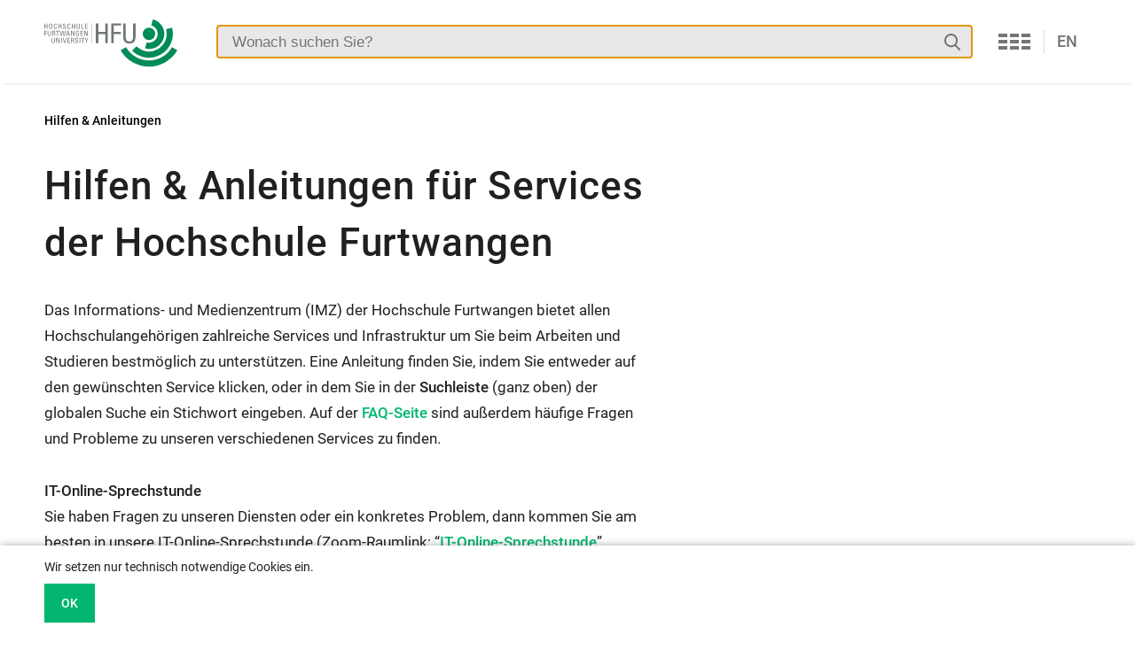

--- FILE ---
content_type: text/html; charset=utf-8
request_url: https://howto.hs-furtwangen.de/
body_size: 8623
content:
<!DOCTYPE html> <html lang="de"> <head> <meta charset="utf-8"> <!-- This website is powered by TYPO3 - inspiring people to share! TYPO3 is a free open source Content Management Framework initially created by Kasper Skaarhoj and licensed under GNU/GPL. TYPO3 is copyright 1998-2026 of Kasper Skaarhoj. Extensions are copyright of their respective owners. Information and contribution at https://typo3.org/ --> <link rel="icon" href="https://howto.hs-furtwangen.de/favicon.ico" type="image/vnd.microsoft.icon"> <title>Hochschule Furtwangen Howto: Hilfen &amp; Anleitungen | Hochschule Furtwangen</title> <meta http-equiv="x-ua-compatible" content="IE=edge"> <meta name="generator" content="TYPO3 CMS"> <meta name="viewport" content="width=device-width, initial-scale=1"> <meta name="author" content="Hochschule Furtwangen"> <meta property="og:site_name" content="Hochschule Furtwangen"> <meta property="og:title" content="Hilfen &amp; Anleitungen | Hochschule Furtwangen"> <meta name="twitter:card" content="summary"> <link rel="stylesheet" href="https://howto.hs-furtwangen.de/typo3temp/assets/compressed/merged-63bf59095e938b2403e93b7ef11b70dc-min.css.1768840483.gz" media="all"> <script> const storageName = 'klaro'; const cookieExpiresAfterDays = 365; let allServiceSettings = []; let consenTypeObj = {}; let serviceSetting = {}; let serviceName = {}; let serviceIsTypeOfConsentMode = false; </script> <link rel="canonical" href="https://howto.hs-furtwangen.de/"/> <link rel="alternate" hreflang="de-DE" href="https://howto.hs-furtwangen.de/"/> <link rel="alternate" hreflang="en-GB" href="https://howto.hs-furtwangen.de/en/"/> <link rel="alternate" hreflang="x-default" href="https://howto.hs-furtwangen.de/"/> </head> <body> <header class="c-site-header o-container o-container--full u-hide-on-print"> <div class="c-site-header__container o-container"> <a class="c-site-header__logo" title="Hochschule Furtwangen" href="https://howto.hs-furtwangen.de/"> <span class="u-visuallyhidden">Hochschule Furtwangen</span> </a> <div class="c-site-header__nav js-navigation"> <div id="site-search" class="c-site-header__nav__main c-navigation c-navigation--full-width"> <div class="c-solr-searchbox"> <div class="tx_solr container"> <div class="row"> <div class="col-md-12"> <div class="c-solr__search-box"> <form method="get" id="tx-solr-search-form-pi-results" action="/suche/" data-suggest="/suche.solrsuggest.html" data-suggest-header="Top Results" accept-charset="utf-8"> <div class="c-solr__search-box__inputgroup input-group"> <div class="input-group"> <input type="text" class="c-solr__search-box__inputfield tx-solr-q js-solr-q tx-solr-suggest tx-solr-suggest-focus form-control" name="tx_solr[q]" value="" autofocus="autofocus" placeholder="Wonach suchen Sie?"/> <button class="c-solr__search-box__btn btn btn-default tx-solr-submit" type="submit"> <span class="c-solr__search-box__btn__icon bi bi-search"></span> <span class="u-visuallyhidden"> Suchen </span> </button> </div> </div> </form> </div> </div> </div> </div> </div> </div> <nav class="c-site-header__nav__meta c-navigation"> <ul class="c-navigation__meta o-bare-list"> <li class="c-navigation__meta__entry c-navigation__meta__entry--services"> <a href="https://www.hs-furtwangen.de/services" data-modal-group="menu--services" class="c-btn c-btn--services" title="Services" rel="nofollow"> <span class="u-visuallyhidden"> Services </span> </a> </li> <li class="c-navigation__meta__entry c-navigation__meta__entry--lang"> <a href="https://howto.hs-furtwangen.de/en/" hreflang="en-GB" title="English" class="c-navigation__link c-navigation__link--lang">EN</a> </li> <li class="c-navigation__meta__entry c-navigation__meta__entry--open c-navigation__meta__entry--not-visible-on-desktop"> <button class="c-btn c-btn--search js-open-close-navigation" aria-controls="site-search" data-btn-open-class="c-btn--search" data-btn-close-class="c-btn--close"> <span class="u-visuallyhidden">Search öffnen</span> </button> </li> </ul> </nav> </div> </div> </header> <main class="o-container o-container--main-content"> <div class="o-container"> <nav aria-label="Seitenpfad"> <ol class="o-bare-list c-breadcrumb u-flex u-hide-on-print" itemscope itemtype="https://schema.org/BreadcrumbList"> <li class="c-breadcrumb__item" itemprop="itemListElement" itemscope itemtype="http://schema.org/ListItem"> <a href="https://howto.hs-furtwangen.de/" class="c-breadcrumb__link" itemprop="item" aria-current="page"> <span class="c-breadcrumb__link__name" itemprop="name">Hilfen &amp; Anleitungen</span> <meta itemprop="position" content="1"> </a> </li> </ol> </nav> </div> <!--TYPO3SEARCH_begin--> <div id="c23" class="o-container frame frame-default frame-type-textmedia frame-layout-0"><div class="c-textmedia "><header><h1 id="header_c23" class=" " >Hilfen &amp; Anleitungen für Services der Hochschule Furtwangen</h1></header><div class="c-textmedia__body"><p>Das Informations- und Medienzentrum (IMZ) der Hochschule Furtwangen bietet&nbsp;allen Hochschulangehörigen zahlreiche Services und Infrastruktur um Sie beim Arbeiten und Studieren bestmöglich zu unterstützen. Eine Anleitung finden Sie, indem Sie entweder auf den gewünschten Service klicken, oder in dem Sie in der <strong>Suchleiste</strong>&nbsp;(ganz oben) der globalen Suche ein Stichwort eingeben. Auf der <a href="https://howto.hs-furtwangen.de/faq/" target="_top" class="c-link c-link--internal" title="FAQ"><span class="u-visuallyhidden">Interner Link öffnet sich im gleichen Fenster:</span>FAQ-Seite</a> sind außerdem häufige Fragen und Probleme zu unseren verschiedenen Services zu finden.</p></div></div></div> <div id="c230" class="o-container frame frame-default frame-type-textmedia frame-layout-0"><div class="c-textmedia "><div class="c-textmedia__body"><p><strong>IT-Online-Sprechstunde</strong><br>Sie haben Fragen zu unseren Diensten oder ein konkretes Problem, dann kommen Sie am besten in unsere IT-Online-Sprechstunde (Zoom-Raumlink: “<a href="https://t1p.de/sstma" target="_blank" class="c-link c-link--external-blank" rel="noreferrer nofollow"><span class="u-visuallyhidden">Externer Link wird in neuem Fenster geöffnet:</span>IT-Online-Sprechstunde</a>”.&nbsp;<br><i>Öffnungszeiten: montags bis donnerstags, 14:00 bis 16:00 Uhr) oder schreiben Sie ein Ticket an </i><a href="#" data-mailto-token="hvdgoj5do8npkkjmoVcn8apmorvibzi9yz" data-mailto-vector="-5" title="it-support@hs-furtwangen.de"><i>it-support(at)hs-furtwangen.de</i></a><i>. </i>– <i><strong>Hinweis:</strong> Der Login ist auch ohne Anmeldung möglich, bitte klicken Sie auf den Link unter dem Anmeldebutton mit der Aufschrift "Meeting als Zuschauer beitreten".</i><br><strong>Wichtig: </strong>Bei Fragen zu Ihrem HFU-Account, halten Sie bitte Ihren Ausweis (Personal- ausweis oder Führerschein) bereit.</p></div></div></div> <div id="c166" class="o-container frame frame-default frame-type-textmedia frame-layout-0"><div class="c-textmedia "><div class="c-textmedia__gallery"><div class="c-gallery js-gallery"><div class="c-gallery__container js-gallery__container"><ul class="o-bare-list c-gallery__items js-gallery__items"><li class="c-gallery__item c-gallery__item--video js-gallery__item"><figure class="video"><div class="video-embed"><div class="c-video c-video--narrow"><div class="c-video__embed"><iframe src="https://media.hs-furtwangen.de/media/embed?key=cd6d298e08698b1a6ec62d9cdf08a281&amp;autoplay=true&amp;autolightsoff=false&amp;loop=false&amp;chapters=false&amp;related=false&amp;responsive=true&amp;t=0&amp;loadonclick=true&amp;thumb=true" data-src="https://media.hs-furtwangen.de/media/embed?key=cd6d298e08698b1a6ec62d9cdf08a281&amp;autoplay=true&amp;autolightsoff=false&amp;loop=false&amp;chapters=false&amp;related=false&amp;responsive=true&amp;t=0&amp;loadonclick=true" allowfullscreen="allowfullscreen" class="c-video__embed__vimp" scrolling="no"></iframe></div></div></div></figure></li></ul></div></div></div></div></div> <div id="c220" class="o-container frame frame-default frame-type-textmedia frame-layout-0"><div class="c-textmedia "><div class="c-textmedia__body"><p><a href="https://howto.hs-furtwangen.de/#c28">Über howto.hs-furtwangen.de</a></p></div></div></div> <div class="o-container"> <header> <h2 id="header_c22" class=" u-section-title " >Services</h2> </header> <ul class="o-bare-list o-grid o-grid--tiles"> <li class="o-grid__item"> <a class="c-degree-course-card u-text-regular c-card-link" href="/bib/"> <article class="c-degree-course-card__inner"> <figure> <img src="https://howto.hs-furtwangen.de/fileadmin/_processed_/f/f/csm_service-bibliotheken_3fb28f00ea.png" alt="BIB" class="o-img-fluid u-block"> </figure> <div class="c-degree-course-card__description a-slide-up"> <div class="c-degree-course-card__description__inner c-card"> <span class="c-degree-course-card__small u-caps u-block"> BIB </span> <h2 class="c-degree-course-card__title">Bibliotheken</h2> <p class="c-degree-course-card__text a-fade-in u-fc-gray u-hide-on-mobile"> Als wissenschaftliche Universalbibliotheken erfüllen die HFU-Bibliotheken die Aufgaben einer Hochschulbibliothek, die alle... </p> </div> </div> </article> </a> </li> <li class="o-grid__item"> <a class="c-degree-course-card u-text-regular c-card-link" href="/bwcloud/"> <article class="c-degree-course-card__inner"> <figure> <img src="https://howto.hs-furtwangen.de/fileadmin/_processed_/4/a/csm_service-cloud_4437753bb1.png" alt="BWCLOUD" class="o-img-fluid u-block"> </figure> <div class="c-degree-course-card__description a-slide-up"> <div class="c-degree-course-card__description__inner c-card"> <span class="c-degree-course-card__small u-caps u-block"> BWCLOUD </span> <h2 class="c-degree-course-card__title">bwCloud</h2> <p class="c-degree-course-card__text a-fade-in u-fc-gray u-hide-on-mobile"> bwCloud bietet eine flexibel skalierbare Cloud Computing Infrastruktur für Forschende, Lehrende und Studierende in... </p> </div> </div> </article> </a> </li> <li class="o-grid__item"> <a class="c-degree-course-card u-text-regular c-card-link" href="/bwsync/"> <article class="c-degree-course-card__inner"> <figure> <img src="https://howto.hs-furtwangen.de/fileadmin/_processed_/1/3/csm_service-datentransfer_e43fca87a0.png" alt="BWSYNC" class="o-img-fluid u-block"> </figure> <div class="c-degree-course-card__description a-slide-up"> <div class="c-degree-course-card__description__inner c-card"> <span class="c-degree-course-card__small u-caps u-block"> BWSYNC </span> <h2 class="c-degree-course-card__title">bwSync and Share</h2> <p class="c-degree-course-card__text a-fade-in u-fc-gray u-hide-on-mobile"> Der Dienst bwSync and Share des Karlsruher Institut für Technologie (KIT) ermöglicht es HFU-Angehörigen, Daten im Internet... </p> </div> </div> </article> </a> </li> <li class="o-grid__item"> <a class="c-degree-course-card u-text-regular c-card-link" href="/chat/"> <article class="c-degree-course-card__inner"> <figure> <img src="https://howto.hs-furtwangen.de/fileadmin/_processed_/f/a/csm_service-hfu-chat_e639011ab4.png" alt="CHAT" class="o-img-fluid u-block"> </figure> <div class="c-degree-course-card__description a-slide-up"> <div class="c-degree-course-card__description__inner c-card"> <span class="c-degree-course-card__small u-caps u-block"> CHAT </span> <h2 class="c-degree-course-card__title">HFU Chat</h2> <p class="c-degree-course-card__text a-fade-in u-fc-gray u-hide-on-mobile"> Für alle Hochschul-Angehörigen bietet die HFU einen Chat-Service über einen Matrix-Server (matrix.hs-furtwangen.de) an.Matrix... </p> </div> </div> </article> </a> </li> <li class="o-grid__item"> <a class="c-degree-course-card u-text-regular c-card-link" href="/display/"> <article class="c-degree-course-card__inner"> <figure> <img src="https://howto.hs-furtwangen.de/fileadmin/_processed_/f/a/csm_service-display_e641d02f23.png" alt="DISPLAY" class="o-img-fluid u-block"> </figure> <div class="c-degree-course-card__description a-slide-up"> <div class="c-degree-course-card__description__inner c-card"> <span class="c-degree-course-card__small u-caps u-block"> DISPLAY </span> <h2 class="c-degree-course-card__title">Interaktives Display</h2> <p class="c-degree-course-card__text a-fade-in u-fc-gray u-hide-on-mobile"> Die interaktiven Displays an der HFU können als Whiteboard genutzt werden und erlauben die Präsentation und Annotation von Dateien... </p> </div> </div> </article> </a> </li> <li class="o-grid__item"> <a class="c-degree-course-card u-text-regular c-card-link" href="/faq/"> <article class="c-degree-course-card__inner"> <figure> <img src="https://howto.hs-furtwangen.de/fileadmin/_processed_/e/f/csm_service-faq_f4305cc715.png" alt="FAQ" class="o-img-fluid u-block"> </figure> <div class="c-degree-course-card__description a-slide-up"> <div class="c-degree-course-card__description__inner c-card"> <span class="c-degree-course-card__small u-caps u-block"> FAQ </span> <h2 class="c-degree-course-card__title">Frequently Asked Questions</h2> <p class="c-degree-course-card__text a-fade-in u-fc-gray u-hide-on-mobile"> Wir geben uns sehr viel Mühe, Sie mit unseren HelpCards durch den unterschiedlich tiefen Dschungel mancher Systeme zu begleiten.... </p> </div> </div> </article> </a> </li> <li class="o-grid__item"> <a class="c-degree-course-card u-text-regular c-card-link" href="/felix/"> <article class="c-degree-course-card__inner"> <figure> <img src="https://howto.hs-furtwangen.de/fileadmin/_processed_/c/b/csm_service-portal_9333dcb2a4.png" alt="FELIX" class="o-img-fluid u-block"> </figure> <div class="c-degree-course-card__description a-slide-up"> <div class="c-degree-course-card__description__inner c-card"> <span class="c-degree-course-card__small u-caps u-block"> FELIX </span> <h2 class="c-degree-course-card__title">FELIX</h2> <p class="c-degree-course-card__text a-fade-in u-fc-gray u-hide-on-mobile"> FELIX steht für Furtwangen ELearning and Information eXchange und FELIX ist die zentrale Lernplattform der Hochschule. Studierende... </p> </div> </div> </article> </a> </li> <li class="o-grid__item"> <a class="c-degree-course-card u-text-regular c-card-link" href="/gigamove/"> <article class="c-degree-course-card__inner"> <figure> <img src="https://howto.hs-furtwangen.de/fileadmin/_processed_/1/3/csm_service-datentransfer_e43fca87a0.png" alt="GIGAMOVE" class="o-img-fluid u-block"> </figure> <div class="c-degree-course-card__description a-slide-up"> <div class="c-degree-course-card__description__inner c-card"> <span class="c-degree-course-card__small u-caps u-block"> GIGAMOVE </span> <h2 class="c-degree-course-card__title">Gigamove</h2> <p class="c-degree-course-card__text a-fade-in u-fc-gray u-hide-on-mobile"> Der Dienst GigaMove von der RWTH Aachen stellt eine einfache und benutzerfreundliche Möglichkeit bereit, große Datenmengen... </p> </div> </div> </article> </a> </li> <li class="o-grid__item"> <a class="c-degree-course-card u-text-regular c-card-link" href="/hfuaccount/"> <article class="c-degree-course-card__inner"> <figure> <img src="https://howto.hs-furtwangen.de/fileadmin/_processed_/a/3/csm_hfu-account_7b760bb162.png" alt="HFUACCOUNT" class="o-img-fluid u-block"> </figure> <div class="c-degree-course-card__description a-slide-up"> <div class="c-degree-course-card__description__inner c-card"> <span class="c-degree-course-card__small u-caps u-block"> HFUACCOUNT </span> <h2 class="c-degree-course-card__title">HFU-Account</h2> <p class="c-degree-course-card__text a-fade-in u-fc-gray u-hide-on-mobile"> Alle Mitglieder der Hochschule Furtwangen (Beschäftigte, ProfessorInnen, Studierenden, Lehrbeauftragte, Gäste) erhalten einen... </p> </div> </div> </article> </a> </li> <li class="o-grid__item"> <a class="c-degree-course-card u-text-regular c-card-link" href="/hip/"> <article class="c-degree-course-card__inner"> <figure> <img src="https://howto.hs-furtwangen.de/fileadmin/_processed_/c/b/csm_service-portal_9333dcb2a4.png" alt="HIP" class="o-img-fluid u-block"> </figure> <div class="c-degree-course-card__description a-slide-up"> <div class="c-degree-course-card__description__inner c-card"> <span class="c-degree-course-card__small u-caps u-block"> HIP </span> <h2 class="c-degree-course-card__title">Hochschulinternes Portal</h2> <p class="c-degree-course-card__text a-fade-in u-fc-gray u-hide-on-mobile"> Im HochschulInternen Portal (HIP) werden für Mitarbeitende der HFU klassische Abläufe wie Bestellanträge, Urlaubsanträge,... </p> </div> </div> </article> </a> </li> <li class="o-grid__item"> <a class="c-degree-course-card u-text-regular c-card-link" href="/hvideo/"> <article class="c-degree-course-card__inner"> <figure> <img src="https://howto.hs-furtwangen.de/fileadmin/_processed_/4/e/csm_service-hoersaalstreaming_7b9af0b19d.png" alt="HVIDEO" class="o-img-fluid u-block"> </figure> <div class="c-degree-course-card__description a-slide-up"> <div class="c-degree-course-card__description__inner c-card"> <span class="c-degree-course-card__small u-caps u-block"> HVIDEO </span> <h2 class="c-degree-course-card__title">Hörsaal Video Streaming</h2> <p class="c-degree-course-card__text a-fade-in u-fc-gray u-hide-on-mobile"> In einigen Hörsälen (siehe rechts) ist eine spezielle Videoübertragungstechnik vorhanden. Damit haben Sie die Möglichkeit, sich... </p> </div> </div> </article> </a> </li> <li class="o-grid__item"> <a class="c-degree-course-card u-text-regular c-card-link" href="/mailbox/"> <article class="c-degree-course-card__inner"> <figure> <img src="https://howto.hs-furtwangen.de/fileadmin/_processed_/2/f/csm_service-email_36844d9182.png" alt="MAILBOX" class="o-img-fluid u-block"> </figure> <div class="c-degree-course-card__description a-slide-up"> <div class="c-degree-course-card__description__inner c-card"> <span class="c-degree-course-card__small u-caps u-block"> MAILBOX </span> <h2 class="c-degree-course-card__title">mailbox.hs-furtwangen.de</h2> <p class="c-degree-course-card__text a-fade-in u-fc-gray u-hide-on-mobile"> Beschäftigte, Lehrbeauftragte und Studierende erhalten eine HFU-E-Mail-Adresse und einen HFU-Account. (Falls Sie Ihren HFU-Account... </p> </div> </div> </article> </a> </li> <li class="o-grid__item"> <a class="c-degree-course-card u-text-regular c-card-link" href="/mepo/"> <article class="c-degree-course-card__inner"> <figure> <img src="https://howto.hs-furtwangen.de/fileadmin/_processed_/e/0/csm_service-medienportal_0d5b283f36.png" alt="MEPO" class="o-img-fluid u-block"> </figure> <div class="c-degree-course-card__description a-slide-up"> <div class="c-degree-course-card__description__inner c-card"> <span class="c-degree-course-card__small u-caps u-block"> MEPO </span> <h2 class="c-degree-course-card__title">Medienportal</h2> <p class="c-degree-course-card__text a-fade-in u-fc-gray u-hide-on-mobile"> Hier finden Sie wichtige Informationen und Anleitungen zum Medienportal der HFU. Über dieses Medienportal können Dozierende der... </p> </div> </div> </article> </a> </li> <li class="o-grid__item"> <a class="c-degree-course-card u-text-regular c-card-link" href="/mycert/"> <article class="c-degree-course-card__inner"> <figure> <img src="https://howto.hs-furtwangen.de/fileadmin/_processed_/6/3/csm_service-zertifikate_9f66afd2ae.png" alt="MYCERT" class="o-img-fluid u-block"> </figure> <div class="c-degree-course-card__description a-slide-up"> <div class="c-degree-course-card__description__inner c-card"> <span class="c-degree-course-card__small u-caps u-block"> MYCERT </span> <h2 class="c-degree-course-card__title">Zertifikate</h2> <p class="c-degree-course-card__text a-fade-in u-fc-gray u-hide-on-mobile"> Eine digitale Signatur ersetzt online Ihre manuelle Unterschrift mit der Sie bspw. Ihre E-Mails und PDFs elektronisch... </p> </div> </div> </article> </a> </li> <li class="o-grid__item"> <a class="c-degree-course-card u-text-regular c-card-link" href="/nextc/"> <article class="c-degree-course-card__inner"> <figure> <img src="https://howto.hs-furtwangen.de/fileadmin/_processed_/1/3/csm_service-datentransfer_e65bd8eeda.png" alt="NEXTC" class="o-img-fluid u-block"> </figure> <div class="c-degree-course-card__description a-slide-up"> <div class="c-degree-course-card__description__inner c-card"> <span class="c-degree-course-card__small u-caps u-block"> NEXTC </span> <h2 class="c-degree-course-card__title">Nextcloud</h2> <p class="c-degree-course-card__text a-fade-in u-fc-gray u-hide-on-mobile"> Nextcloud ist ein persönlicher Online-Speicherplatz für Beschäftigte der HFU, der es ermöglicht, Dateien hochzuladen, zu... </p> </div> </div> </article> </a> </li> <li class="o-grid__item"> <a class="c-degree-course-card u-text-regular c-card-link" href="/onlinepruefung/"> <article class="c-degree-course-card__inner"> <figure> <img src="https://howto.hs-furtwangen.de/fileadmin/_processed_/4/6/csm_service-onlinepruefungen_241e3f452a.png" alt="ONLINEPRUEFUNG" class="o-img-fluid u-block"> </figure> <div class="c-degree-course-card__description a-slide-up"> <div class="c-degree-course-card__description__inner c-card"> <span class="c-degree-course-card__small u-caps u-block"> ONLINEPRUEFUNG </span> <h2 class="c-degree-course-card__title">eKlausuren@hfu</h2> <p class="c-degree-course-card__text a-fade-in u-fc-gray u-hide-on-mobile"> Auf dieser Seite finden Sie alle wichtigen Informationen und Anleitungen zur Vorbereitung und Durchführung von eKlausuren@hfu. Bei... </p> </div> </div> </article> </a> </li> <li class="o-grid__item"> <a class="c-degree-course-card u-text-regular c-card-link" href="/rmooc/"> <article class="c-degree-course-card__inner"> <figure> <img src="https://howto.hs-furtwangen.de/fileadmin/_processed_/5/7/csm_service-rapidmooc_adc9d01ab5.png" alt="RMOOC" class="o-img-fluid u-block"> </figure> <div class="c-degree-course-card__description a-slide-up"> <div class="c-degree-course-card__description__inner c-card"> <span class="c-degree-course-card__small u-caps u-block"> RMOOC </span> <h2 class="c-degree-course-card__title">Rapidmooc</h2> <p class="c-degree-course-card__text a-fade-in u-fc-gray u-hide-on-mobile"> Rapidmooc ist ein All-in-One Videostudio, mit dem Sie allein und selbständig hochwertige Videos aufnehmen können.Durch die... </p> </div> </div> </article> </a> </li> <li class="o-grid__item"> <a class="c-degree-course-card u-text-regular c-card-link" href="/software/"> <article class="c-degree-course-card__inner"> <figure> <img src="https://howto.hs-furtwangen.de/fileadmin/_processed_/d/2/csm_service-software_386d6e1535.png" alt="SOFTWARE" class="o-img-fluid u-block"> </figure> <div class="c-degree-course-card__description a-slide-up"> <div class="c-degree-course-card__description__inner c-card"> <span class="c-degree-course-card__small u-caps u-block"> SOFTWARE </span> <h2 class="c-degree-course-card__title">Software für die Hochschule</h2> <p class="c-degree-course-card__text a-fade-in u-fc-gray u-hide-on-mobile"> Als Hochschule und Landesinstitution kommt die HFU in den Genuss von Sonderkonditionen im Rahmen von Lizenzprogrammen für... </p> </div> </div> </article> </a> </li> <li class="o-grid__item"> <a class="c-degree-course-card u-text-regular c-card-link" href="/splan/"> <article class="c-degree-course-card__inner"> <figure> <img src="https://howto.hs-furtwangen.de/fileadmin/_processed_/c/b/csm_service-portal_8f3198b11b.png" alt="SPLAN" class="o-img-fluid u-block"> </figure> <div class="c-degree-course-card__description a-slide-up"> <div class="c-degree-course-card__description__inner c-card"> <span class="c-degree-course-card__small u-caps u-block"> SPLAN </span> <h2 class="c-degree-course-card__title">Stundenplan</h2> <p class="c-degree-course-card__text a-fade-in u-fc-gray u-hide-on-mobile"> Mit dem Stundenplan Tool Externer Link wird in neuem Fenster geöffnet:https://splan.hs-furtwangen.de/ haben Professor:innen,... </p> </div> </div> </article> </a> </li> <li class="o-grid__item"> <a class="c-degree-course-card u-text-regular c-card-link" href="/tplan/"> <article class="c-degree-course-card__inner"> <figure> <img src="https://howto.hs-furtwangen.de/fileadmin/_processed_/c/b/csm_service-portal_f92d49d009.png" alt="TPLAN" class="o-img-fluid u-block"> </figure> <div class="c-degree-course-card__description a-slide-up"> <div class="c-degree-course-card__description__inner c-card"> <span class="c-degree-course-card__small u-caps u-block"> TPLAN </span> <h2 class="c-degree-course-card__title">Terminplaner</h2> <p class="c-degree-course-card__text a-fade-in u-fc-gray u-hide-on-mobile"> Der DFN-Terminplaner ist eine Plattform für Abstimmungen, die allen Hochschulangehörigen zur Verfügung steht. Nach Anmeldung mit... </p> </div> </div> </article> </a> </li> <li class="o-grid__item"> <a class="c-degree-course-card u-text-regular c-card-link" href="/tweed/"> <article class="c-degree-course-card__inner"> <figure> <img src="https://howto.hs-furtwangen.de/fileadmin/_processed_/f/b/csm_service-tweedback_banner_6ea77ee395.png" alt="TWEED" class="o-img-fluid u-block"> </figure> <div class="c-degree-course-card__description a-slide-up"> <div class="c-degree-course-card__description__inner c-card"> <span class="c-degree-course-card__small u-caps u-block"> TWEED </span> <h2 class="c-degree-course-card__title">Tweedback</h2> <p class="c-degree-course-card__text a-fade-in u-fc-gray u-hide-on-mobile"> Tweedback gehört zu der Kategorie der sogenannten Classroom-Response- (CRS) bzw. Audience-Response-Systeme (ARS).Mit Hilfe dieser... </p> </div> </div> </article> </a> </li> <li class="o-grid__item"> <a class="c-degree-course-card u-text-regular c-card-link" href="/vpn/"> <article class="c-degree-course-card__inner"> <figure> <img src="https://howto.hs-furtwangen.de/fileadmin/_processed_/a/1/csm_service-vpn_507cd97aa0.png" alt="VPN" class="o-img-fluid u-block"> </figure> <div class="c-degree-course-card__description a-slide-up"> <div class="c-degree-course-card__description__inner c-card"> <span class="c-degree-course-card__small u-caps u-block"> VPN </span> <h2 class="c-degree-course-card__title">VPN Client</h2> <p class="c-degree-course-card__text a-fade-in u-fc-gray u-hide-on-mobile"> Hier finden Sie Anleitungen um von außerhalb des Hochschulnetzes auf interne Services der HFU zuzugreifen. Bitte beachten: Zur... </p> </div> </div> </article> </a> </li> <li class="o-grid__item"> <a class="c-degree-course-card u-text-regular c-card-link" href="/webred/"> <article class="c-degree-course-card__inner"> <figure> <img src="https://howto.hs-furtwangen.de/fileadmin/_processed_/7/6/csm_service-webredaktion_ab454bfc7d.png" alt="WEBRED" class="o-img-fluid u-block"> </figure> <div class="c-degree-course-card__description a-slide-up"> <div class="c-degree-course-card__description__inner c-card"> <span class="c-degree-course-card__small u-caps u-block"> WEBRED </span> <h2 class="c-degree-course-card__title">Webredaktion</h2> <p class="c-degree-course-card__text a-fade-in u-fc-gray u-hide-on-mobile"> Redaktionelle Arbeiten an der Webseite https://hs-furtwangen.de werden von ausgewähltem Fachpersonal, den Webredakteurinnen und... </p> </div> </div> </article> </a> </li> <li class="o-grid__item"> <a class="c-degree-course-card u-text-regular c-card-link" href="/wlan/"> <article class="c-degree-course-card__inner"> <figure> <img src="https://howto.hs-furtwangen.de/fileadmin/_processed_/b/1/csm_service-wlan_a28c1aca3f.png" alt="WLAN" class="o-img-fluid u-block"> </figure> <div class="c-degree-course-card__description a-slide-up"> <div class="c-degree-course-card__description__inner c-card"> <span class="c-degree-course-card__small u-caps u-block"> WLAN </span> <h2 class="c-degree-course-card__title">Wireless LAN</h2> <p class="c-degree-course-card__text a-fade-in u-fc-gray u-hide-on-mobile"> Hier finden Sie Anleitungen rund um das Thema WLAN. </p> </div> </div> </article> </a> </li> <li class="o-grid__item"> <a class="c-degree-course-card u-text-regular c-card-link" href="/zoom/"> <article class="c-degree-course-card__inner"> <figure> <img src="https://howto.hs-furtwangen.de/fileadmin/_processed_/f/6/csm_service-videokonferenzsystem_5c703a0a6a.png" alt="ZOOM" class="o-img-fluid u-block"> </figure> <div class="c-degree-course-card__description a-slide-up"> <div class="c-degree-course-card__description__inner c-card"> <span class="c-degree-course-card__small u-caps u-block"> ZOOM </span> <h2 class="c-degree-course-card__title">ZOOM</h2> <p class="c-degree-course-card__text a-fade-in u-fc-gray u-hide-on-mobile"> Zoom ist das Online-Konferenzsystem zur Unterstützung der digitalen Lehre und Kommunikation. Zoom kann ab sofort verwendet werden.... </p> </div> </div> </article> </a> </li> </ul> </div> <div id="c28" class="o-container frame frame-default frame-type-textmedia frame-layout-0"><div class="c-textmedia "><header><h5 id="header_c28" class="u-h2 u-section-title" >Über howto.hs-furtwangen.de</h5></header><div class="c-textmedia__body"><p><a href="http://howto.hs-furtwangen.de/" target="_blank" rel="noopener noreferrer">howto.hs-furtwangen.de</a>&nbsp;stellt Ihnen praktische kurze Anleitungen und Hilfen bereit, die Ihnen die Handhabung unserer Services und Dienstleistungen erleichtern und Ihnen Antworten auf häufige Fragen liefern.<br><br> Die Anleitungen werden von den zuständigen Abteilungen regelmäßig auf Aktualität und Vollständigkeit geprüft. Falls Ihnen dennoch falsche oder veraltete Informationen begegnen freuen wir uns, wenn Sie uns darauf hinweisen. Nehmen Sie in diesem Fall über die entsprechende Hilfeseite des Services Kontakt auf.</p></div></div></div> <div id="c84" class="o-container frame frame-default frame-type-textmedia frame-layout-0"><div class="c-textmedia "><header><h3 id="header_c84" class=" " >Gibt es eine Anleitung für das Howto?</h3></header><div class="c-textmedia__body"><p>Ja, es gibt inzwischen auch ein paar Anleitungen für die Verwendung dieser Plattform, Sie finden die Helpcards&nbsp;auf der Service-Seite <a href="https://howto.hs-furtwangen.de/howto/" target="_top" class="link" title="Helpcards des Service HOWTO">Howto</a>.</p></div></div></div> <!--TYPO3SEARCH_end--> </main> <footer class="c-footer u-hide-on-print"> <div class="o-container"> <div class="c-footer__social-wrap"> </div> </div> <div class="c-footer__contact-wrap o-container o-container--full"> <div class="c-footer__contact o-container"> <div class="c-footer__contact-box"> <p class="u-h3 u-mt0">Ein Service des Informations- und Medienzentrums</p> <p> Bei Fragen und Problemen nutzen Sie bitte unseren <strong>Servicedesk</strong>, indem Sie eine Mail an <br><a href="#" data-mailto-token="hvdgoj5do8npkkjmoVcn8apmorvibzi9yz" data-mailto-vector="-5">it-support(at)hs-furtwangen.de</a> schicken, oder unsere <strong>IT-Online-Sprechstunde</strong> besuchen. Diese findet während den Vorlesungszeiten von Montag bis Donnerstag zwischen 14:00 Uhr und 16:00 Uhr auf <a href="https://t1p.de/sstma" target="_blank" rel="noreferrer nofollow">Zoom</a> statt.</p> </div> <div class="c-footer__statement-wrap"> <p class="u-h3 u-mt0">Hochschule Furtwangen<br>Informatik, Technik, Wirtschaft, Medien, Gesundheit</p> <nav><ul class="o-bare-list"><li><a href="https://www.hs-furtwangen.de/zukunft-erleben/warum-hfu/standorte-anfahrt" target="_blank" class="footer-link" rel="noreferrer nofollow">Kontakt und Anfahrt</a></li><li><a href="https://www.hs-furtwangen.de/impressum" target="_blank" class="footer-link" rel="noreferrer nofollow">Impressum</a></li><li><a href="https://www.hs-furtwangen.de/barrierefreiheit" target="_blank" class="footer-link" rel="noreferrer nofollow">Barrierefreiheit</a></li><li><a href="/datenschutzhinweise/" class="footer-link">Datenschutzhinweise</a></li></ul></nav> </div> </div> </div> </footer> <div id="js-modal" class="c-modal" role="dialog" aria-hidden="true" aria-labelledby="js-modal-title"> <div id="js-modal-top-wrap" class="c-modal__top-wrap u-hide-on-print"> <header class="o-container c-modal__header"> <a class="c-modal__header__logo" tabindex="-1" href="https://howto.hs-furtwangen.de/"> <span class="u-visuallyhidden">Hochschule Furtwangen</span> </a> <p id="js-modal-title" class="c-modal__header__title"></p> <button class="c-modal__header__close js-modal-close"></button> </header> </div> <div class="c-modal__content"> <div id="js-modal-content" class="c-modal__content__inner"></div> </div> <div id="js-modal-loading" class="c-loader c-loader--modal u-hide-on-print"> <div class="c-loader__spinner"></div> </div> </div> <div class="tx-we-cookie-consent"> </div> <script> /*<![CDATA[*/ var TYPO3 = Object.assign(TYPO3 || {}, Object.fromEntries(Object.entries({"settings":{"TS":{"m2cCookieLifetime":"180"}}}).filter((entry) => !['__proto__', 'prototype', 'constructor'].includes(entry[0])))); /*]]>*/ </script> <script src="https://howto.hs-furtwangen.de/typo3temp/assets/compressed/merged-3902cdd94dcbb6d0cdef8616eb43d5ec-min.js.1768840483.gz"></script> <script src="https://howto.hs-furtwangen.de/typo3temp/assets/compressed/merged-beb9d143f15cd24d73ef2f84429f0ef8-min.js.1768840483.gz"></script> <script async="async" src="/typo3temp/assets/compressed/ba19e614c16923a947df5b199324c770-min.js.1768840483.gz"></script> <script>var klaroConfig = {"acceptAll":true,"additionalClass":"","cookieDomain":"","cookieExpiresAfterDays":"365","default":false,"elementID":"klaro","groupByPurpose":false,"hideDeclineAll":true,"hideLearnMore":true,"htmlTexts":true,"lang":"en","mustConsent":false,"poweredBy":"https:\/\/consent.websedit.de","privacyPolicy":"https:\/\/howto.hs-furtwangen.de\/datenschutzhinweise\/","storageMethod":"cookie","storageName":"klaro","stylePrefix":"klaro klaro--hfu-cookie-consent","testing":false,"consentMode":false,"consentModev2":false,"translations":{"en":{"consentModal":{"title":"Datenschutzeinstellungen","description":"Sie k\u00f6nnen nachfolgend Ihre Datenschutzeinstellungen festlegen."},"privacyPolicy":{"text":"Detaillierte Informationen und wie Sie Ihre Einwilligung jederzeit widerrufen k\u00f6nnen, finden Sie in unserer {privacyPolicy}.","name":"Datenschutzerkl\u00e4rung"},"consentNotice":{"description":"Wir setzen nur technisch notwendige Cookies ein. {privacyPage}","changeDescription":"Seit Ihrem letzten Besuch gab es \u00c4nderungen an den Datenschutzeinstellungen. Bitte aktualisieren Sie Ihre Einstellungen.","learnMore":"Einstellungen bearbeiten"},"contextualConsent":{"acceptOnce":"Ja","acceptAlways":"Immer","description":"M\u00f6chten Sie von {title} bereitgestellte externe Inhalte laden?"},"service":{"disableAll":{"title":"Alle akzeptieren","description":"Sie haben jederzeit das Recht Ihre Einwilligungen einzeln oder in G\u00e4nze zu widerrufen. Werden Einwilligungen zur Datenverarbeitung widerrufen, sind die bis zum Widerruf rechtm\u00e4\u00dfig erhobenen Daten vom Anbieter weiterhin verarbeitbar."},"optOut":{"title":"(Opt-Out)","description":"Diese Anwendung wird standardm\u00e4\u00dfig geladen (aber Sie k\u00f6nnen sie deaktivieren)"},"required":{"title":"(immer notwendig)","description":"Diese Anwendung wird immer ben\u00f6tigt"},"purpose":"Zweck","purposes":"Zwecke"},"purposes":{"unknown":"Nicht zugeordnet"},"ok":"OK","save":"Einstellungen speichern","acceptAll":"Alle akzeptieren","acceptSelected":"Einstellungen speichern","decline":"Ablehnen","close":"Schlie\u00dfen","poweredBy":"Bereitgestellt von websedit"}},"services":[],"purposeOrder":["unknown"]}</script><script> klaroConfig.services.push({ name: 'other-3', title: 'Sucheinstellungen', description: 'Einige Elemente unserer Internetseite erfordern es, dass der aufrufende Browser auch nach einem Seitenwechsel identifiziert werden kann.', default: true, defaultIfNoConsent: true, required: true, optOut: false, translations: {'en':{'title':'Sucheinstellungen'}}, purposes: ['unknown'], cookies: [], callback: ConsentApp.consentChanged, ownCallback:'', gtm:{trigger:'',variable:''} }); </script><script src="/_assets/f34691673face4b5c642d176b42916a9/Library/klaro/klaro.js"></script> </body> </html>

--- FILE ---
content_type: text/html; charset=utf-8
request_url: https://media.hs-furtwangen.de/media/embed?key=cd6d298e08698b1a6ec62d9cdf08a281&autoplay=true&autolightsoff=false&loop=false&chapters=false&related=false&responsive=true&t=0&loadonclick=true&thumb=true
body_size: 6156
content:
<!DOCTYPE html>
<html prefix="og: https://" lang="de">
<head>
<meta http-equiv="Content-Type" content="text/html; charset=utf-8" />
<meta name="title" content="media.hs-furtwangen.de" />
<meta name="description" content="media.hs-furtwangen.de" />
<meta name="keywords" content="hs-furtwangen.de" />
<meta name="robots" content="index, follow" />
<meta name="language" content="de" />
<meta name="generator" content="VIMP Framework (Campus) v5.2.0 (r30333)" />

<!-- Facebook Open Graph tags -->
<!-- /Facebook Open Graph tags -->

<title>media.hs-furtwangen.de</title>
<style>
  html, body { background: none; margin: 0; padding: 0; border: 0; };
  span#playercomm-url { display: none; }
  @media only screen { span#playercomm-url { display: none; } }
  #vimpFooterWrapper { display: none; }
</style>
  <style>
body{background:#fff}*{line-height:1.5em;word-spacing:.16em}a.underlined{text-decoration:underline}a.button{text-decoration:none}a.btn{text-decoration:none}.btn.focus{color:#fff;text-decoration:none;border-color:#3b6297;background-color:#3b6297}.btn:focus{color:#fff;text-decoration:none;border-color:#3b6297;background-color:#3b6297}.btn:hover{color:#fff;text-decoration:none;border-color:#3b6297;background-color:#3b6297}#siteSidebar{border-top:3px solid #fdfdfd}#siteSidebar #siteNav li:hover .sitemenu-submenu-wrap-form>button{color:#fff}#siteSidebar #siteNav li:hover .sitemenu-submenu-wrap-form button .icon-chevron-right:before{color:#fff}#siteSidebar #siteNav>ul>li:hover>.sitemenu-wrap-form>button{color:#fff}#siteSidebar #siteNav>ul>li:hover>.sitemenu-wrap-form button .icon-chevron-right:before{color:#fff}#siteSidebar #siteNav>ul>li ul li:hover .sitemenu-wrap-form button{color:#fff}#siteSidebar #siteNav>ul>li ul li.active:hover .sitemenu-wrap-form button{color:#3b6297}#siteSidebar #siteNav>ul>li.active:hover>.sitemenu-wrap-form button .icon-chevron-right:before{color:#3b6297}#siteSidebar #siteNav li.active:hover .sitemenu-submenu-wrap-form button .icon-chevron-right:before{color:#fff}#siteSidebar #siteNav li.active:hover .sitemenu-submenu-wrap-form>button{color:#3b6297}.blogList .blogTeaser a:focus{background-color:transparent}.groupThumbs .groupInfo a:focus{background-color:transparent}.userActivity .media .content a:focus{background-color:transparent}.userActivity .heading header .time{color:#3b6297}#activities-box .userActivity .media .content a:focus .mediaCover i:before{color:#3b6297 !important}a:focus .vmp-fnt-mnu{color:#3b6297}#siteNav li:not(.hasSublinks) button:focus{box-shadow:none}#siteNav li:hover button{color:#fff}#siteNav li.active{background-color:#cad6db}#siteNav li.active>.sitemenu-wrap-form button{color:#fff}#siteNav li.active>.sitemenu-submenu-wrap-form{z-index:53}#siteNav li.active>.sitemenu-submenu-wrap-form>button{color:#fff}#siteNav h2{display:block !important}#siteNav .hasSublinks{z-index:52}#siteNav .hasSublinks ul li:hover{background-color:#4b5d73}#siteNav .hasSublinks ul li:hover button{color:#fff}#siteNav .hasSublinks ul li.active{background-color:#cad6db}.shareMedia .btn:focus{box-shadow:none}.shareMedia .btn i{color:#51585f}.shareMedia .share-wrapper.is-shown{visibility:visible;z-index:99}.loading.btn{background-color:transparent;color:#3b6297}.loading.btn:focus{box-shadow:none}#searchHead .btn:focus{box-shadow:none}#searchHead .btn:hover{background-color:#475d7b}#searchHead .btn i{color:#51585f}h1{color:#3b6297}h2{color:#3b6297}h3{color:#3b6297}h4{color:#3b6297}h5{color:#3b6297}h6{color:#3b6297}.btn-default.active:hover{color:#3b6297}#siteNavHorizontal .hasSublinks .sublinks li{background:#dfe5eb}#siteContent h1{overflow:visible}#actionNav .actionLink{color:#51585f !important;outline:none !important}#actionNav .actionLink:focus .actionOffsetContainer{outline:2px solid #4f5a65 !important;z-index:1000;position:relative}.albumDetail .statistics li{color:#617ca3}.albumDetail .uploader li{color:#5b779a}.mediaDetail .statistics li{color:#617ca3}.mediaDetail .uploader li{color:#5b779a}.show-more span{background-color:#475d7b;color:#fff}.more{color:#475d7b}.more:hover{background-color:#475d7b;color:#fff}.tag{background-color:#587298;color:#fff;background-color:#6c757a;background:#5c7599}.tag:hover{background-color:#587298;color:#fff;background-color:#5c7599;background:#5c7599}.filterMedia li.active button{color:#1a1c1e;border-top:5px solid #617ca3;cursor:default;background-color:#fff;border-left:1px solid #ddd;border-right:1px solid #ddd;border-bottom-color:transparent}.filterMedia li button{color:#3b6297;height:38px;margin-right:2px;line-height:0;border:1px solid transparent}.filterMedia li button:hover{color:#fff;background-color:#728594;border-bottom:1px solid #3b6297}.filterMedia .active{color:#fff;background:#3b6297;border:none}#channels .vmp-desktop .channelThumbs.small a:focus{outline:3px solid #3b6297}#channels .vmp-desktop .slider .channelTeaser{border:3px solid transparent}#channels .vmp-desktop .slider .channelTeaser:focus-within{background:#3b6297}.channelSlider .slider button{font-size:4em;color:#587298}.channelThumb a:focus{position:static}.categoryThumbs .details li{color:#617ca3}.channelThumbs.categoryThumbs a article{padding:2px}.channelThumbs.categoryThumbs a:focus .mediaCover .icons{visibility:visible;opacity:1}.channelThumbs.list a article{padding:2px}.channelThumbs.list a:focus .mediaCover .icons{visibility:visible;opacity:1}.mediaThumbs.small a article{padding:2px;padding:2px;border:1px solid #3b6297;box-shadow:none;border-radius:0;padding:0}.mediaThumbs.small a:focus .mediaCover .icons{visibility:visible;visibility:visible;opacity:1;opacity:1}.mediaThumbs.small li a article{box-shadow:0 .5rem 1rem #3b6297 !important}.mediaThumbs.small .details{border-top:1px solid #3b6297}.mediaThumbs.small .additionalInfo p{color:#3b6297}.mediaThumbs.small article .mediaCover .uploader span{color:#3b6297}.mediaThumbs.categoryThumbs a article{padding:2px}.mediaThumbs.categoryThumbs a:focus .mediaCover .icons{visibility:visible;opacity:1}.mediaThumbs.list a article{padding:2px}.mediaThumbs.list a:focus .mediaCover .icons{visibility:visible;opacity:1}.media section a article{padding:2px}.channelThumbs.small a:focus .mediaCover .icons{visibility:visible;visibility:visible;opacity:1;opacity:1}.channelThumbs.big a:focus{z-index:500;position:static}.channelThumbs.big a:focus .mediaOverlay{margin:-2px;width:calc(100% + 4px)}.mediaThumbs.big a:focus{z-index:500;position:static}.channelTeaser .link h3{color:#fff}.channelTeaser .link p{color:#617ca3}.channelTeaser .link p i{color:#617ca3}.channelTeaser .link:hover p{color:#f0f0f0}.channelTeaser .link:focus{color:#f0f0f0;z-index:auto}#vimpFooter .copy{color:#465a79}.tagged{overflow:hidden;border-radius:0;-moz-border-radius:0;-webkit-border-radius:0}.swiper-wrapper .swiper-slide .content-slide a:focus{outline:none !important}.viewChannel .statistics li p{color:#5b779a}.badge{background-color:#6c757a;background:#5c7599}.badge:hover{background-color:#5c7599;background:#5c7599}#contentWrapper .button-wrap-form button.tag{background-color:#6c757a;background:#5c7599}#contentWrapper .button-wrap-form button.tag:hover{background-color:#5c7599;background:#5c7599}.nav-tabs{border-bottom:1px solid #3b6297}.tagged.featured{background:url("../images/overlay-sprite-acc.png") 0 -187px no-repeat}.tagged.new{background:url("../images/overlay-sprite-acc.png") 0 -46px no-repeat}.tagged.favorite{background:url("../images/overlay-sprite-acc.png") 0 -236px no-repeat}.tagged.own{background:url("../images/overlay-sprite-acc.png") 0 -92px no-repeat}.tagged.friend{background:url("../images/overlay-sprite-acc.png") 0 -140px no-repeat}.tagged.rss{background:url("../images/overlay-sprite-acc.png") 0 -334px no-repeat}#activity .userActivity .date span{width:116px}span[data-td-toggle=datetimepicker]:focus{border:1px solid #3b6297}.vmp-fnt-btn-wrp{display:flex;padding:0 10px}.vmp-fnt-btn-wrp:hover .vmp-fnt-mnu{visibility:visible;z-index:9998}.vmp-fnt-btn-wrp .vmp-fnt-mnu:before{content:"";border-width:0 8px 8px 8px;border-color:transparent transparent #f5f6f7 transparent;border-style:solid;left:calc(5% - 8px);position:absolute;top:-8px}#vmp-cnl-fnt:focus{color:#fff;background-color:#3b6297}#vmp-cfm-fnt:focus{color:#fff;background-color:#3b6297}.vmp-fnt-mnu .ui-state-focus{background-color:#3b6297}#vmp-fnt-sld{width:300px;margin-left:30px}.vmp-xpl-txt{line-height:1.5em}.shadow{box-shadow:0 .5rem 1rem #3b6297 !important}#featured-media-box .mediaThumbs .mediaCover{box-shadow:0 .5rem 1rem #3b6297 !important}#mediaPlayer .video-js .vjs-play-progress:before{top:-0.6666666666em}#channelLinks .channelLink .channelThumb{border:1px solid #3b6297}#liveStreamLinks .liveStreamLink .liveStreamThumb{border:1px solid #3b6297}.comment{border:1px solid #3b6297;padding:10px 10px 0 10px}@media(min-width: 1000px){.vmp-mobile{display:none !important}}@media(max-width: 1000px){.vmp-desktop{display:none !important}#mainFooter #footerLegal{width:auto}#mainFooter #footerText{width:auto}#mainFooter #footerLinks{width:auto}}html,body{background:#fff}body{color:#1b1b1b}h1,h2,h3,h4,h5,h6{color:#1b1b1b}a{color:#007144;text-decoration:underline}a:hover,a:visited{color:#007144;text-decoration:none}a:active{background-color:#007144;color:#fff;text-decoration:underline}button:disabled{cursor:not-allowed}.text{color:#1b1b1b !important}#alerts{background-color:transparent;z-index:unset}#contentWrapper .glyphicon,#contentWrapper a [class*=" icon-"],#contentWrapper a [class^=icon-]{color:#1b1b1b}#siteHeader{border-top-color:#fff;background:#fff;box-shadow:0 4px 4px -4px rgba(0,0,0,.16);z-index:4}#siteHeader,#siteHeader .glyphicon,#siteHeader a,#siteHeader a [class*=" icon-"],#siteHeader a [class^=icon-]{color:#757575;text-decoration:none}#siteHeader #headerContent>.upload:hover,#siteHeader #headerContent>.vmp-fnt-btn-wrp:hover,#siteHeader #headerContent #userControls>a:hover,#siteHeader #headerContent #userControls>.button:hover,#siteHeader #headerContent #userControls>.button:hover>.linkToProfile{background-color:#757575}#siteHeader #mobile-top-nav.vmp-sticky{background:#fff;box-shadow:0 4px 4px -4px rgba(0,0,0,.16)}#siteSidebar{border-top-color:#fff;background:#fff}#siteContent{background:#fff}#siteContent nav.tabbable .nav.nav-tabs>li.active>a{background-color:#007144}#siteContent nav.tabbable .nav.nav-tabs>li>a:hover{background-color:#d7ffef;border-top-color:#d7ffef;border-left-color:#d7ffef;border-right-color:#d7ffef;color:#1b1b1b}#siteContent nav.tabbable .nav.nav-tabs>li>a:focus{background-color:#007144;border-top-color:#007144;border-left-color:#007144;border-right-color:#007144;color:#fff}#siteContent .mediaForm .tabbable .nav.nav-tabs>li>a{color:#1b1b1b}#siteContent .mediaForm .tabbable .nav.nav-tabs>li>a:hover{background-color:#d7ffef;color:#1b1b1b}#siteContent .mediaForm .tabbable .nav.nav-tabs>li>a:focus{background-color:#007144;color:#fff}#siteContent .mediaForm .tabbable .nav.nav-tabs>li.active>a{background-color:#007144}.btn-primary,.btn-primary:visited{color:#007144 !important;border-color:#007144 !important}.btn-primary:hover{border-color:#007144 !important;color:#1b1b1b !important;background-color:#d7ffef !important}.btn-primary:focus{background-color:#007144 !important;border-color:#007144 !important;color:#fff !important}#language .dropdown-button:hover{background-color:#d7ffef}.nav-tabs{border-bottom-color:#007144}.filterMedia li button{color:#1b1b1b}.filterMedia li button:hover{background-color:#d7ffef !important;color:#1b1b1b;border-bottom-color:#007144}.filterMedia .active{background-color:#007144}.nav.nav-tabs>li.active>button{background-color:#007144}.nav.nav-tabs>li.active>button:disabled{background-color:#007144 !important;color:#fff !important}.nav.nav-tabs>li.active>button:disabled:hover{color:#fff !important}.btn-group>.btn{border-color:#007144}.btn i{color:#007144}.btn:hover{background-color:#d7ffef;color:#1b1b1b}.btn:hover i{color:#1b1b1b}.btn:hover [class*=" icon-"]::before,.btn:hover [class^=icon-]::before{color:#1b1b1b}.btn.active{background-color:#007144}.btn.active:hover{background-color:#007144}.btn.active:hover,.btn.active:hover i,.btn.active:hover [class*=" icon-"]::before,.btn.active:hover [class^=icon-]::before{color:#fff}.more{color:#007144}.more:hover{color:#1b1b1b}#contentWrapper .button-wrap-form button{border-color:#007144}#contentWrapper .button-wrap-form button:hover{background-color:#d7ffef}.empty,.noContent{color:#1b1b1b}#searchHead .input-group label{color:#1b1b1b !important}#searchHead input{box-shadow:none;border-width:1px;border-color:#eee;background:#eee;color:#1b1b1b}#searchHead input::placeholder{color:#1b1b1b}#searchHead input:focus{background-color:#eee;color:#1b1b1b}#searchHead .btn i{color:#1b1b1b}#searchHead button{background:#eee !important;border:1px solid #eee !important}#searchHead button:focus{background-color:#007144 !important;border-color:#007144 !important}#searchHead button:focus i,#searchHead button:focus i::before{color:#fff !important}#searchHead:focus-within input{border-color:#007144;border-right-color:#eee}#searchHead:focus-within button{border-color:#007144 !important;border-left-color:#eee !important}.ui-state-active,.ui-widget-content .ui-state-active{background-color:#d7ffef;border-color:#007144;color:#1b1b1b}#basicSearchForm .input-group #search{box-shadow:none;border-width:1px;border-color:#eee;background:#eee;color:#1b1b1b}#basicSearchForm .input-group #search::placeholder{color:#1b1b1b}#basicSearchForm .input-group #search:focus{background-color:#eee;color:#1b1b1b}#basicSearchForm .input-group .btn i{color:#1b1b1b}#basicSearchForm .input-group button{background:#eee !important;border:1px solid #eee !important}#basicSearchForm .input-group button:focus{background-color:#007144 !important;border-color:#007144 !important}#basicSearchForm .input-group button:focus i,#basicSearchForm .input-group button:focus i::before{color:#fff !important}#basicSearchForm .input-group:focus-within #search{border-color:#007144;border-right-color:#eee}#basicSearchForm .input-group:focus-within button{border-color:#007144 !important;border-left-color:#eee !important}#searchMedia .viewListing ul.mediaThumbs>li>a:focus>article{border-color:transparent}.mediaThumbs.small .mediaCover .uploader,.mediaOverlay .uploader,.mediaInfo .uploader{display:none}.mediaThumbs a:focus i.icon-picture::before,.mediaThumbs a:focus i.icon-play::before{color:#fff}.mediaThumbs.small>li>a{text-decoration:none}.mediaThumbs.small article{box-shadow:none !important;background:#eee;border-radius:0;border-color:#eee !important}.mediaThumbs.small article:hover i.icon-picture::before,.mediaThumbs.small article:hover i.icon-play::before{color:#fff}.mediaThumbs.small article:hover{box-shadow:none !important}.mediaThumbs.small a:focus article{background-color:#eee}.mediaThumbs.small .mediaCover .mediaThumb,.mediaThumbs.small .details{border-radius:0}.mediaThumbs.small .details{background:#eee;box-shadow:none;color:#1b1b1b;border-color:#eee}.mediaThumbs.small .additionalInfo p,.mediaThumbs.small .details p,.mediaThumbs.small .additionalInfo [class^=icon-],.mediaThumbs.small .details [class^=icon-]{color:#1b1b1b !important}.mediaThumbs.big li{margin-bottom:30px}.mediaThumbs.big>li>a:focus{border-color:#007144}.mediaThumbs.big .tagged,.mediaThumbs.big .mediaOverlay,.mediaThumbs.big .mediaCover h3{border-radius:0}.mediaThumbs.big .mediaOverlay .details li,.mediaThumbs.big .mediaOverlay .details [class^=icon-]{color:#fff}.mediaThumbs.list li a{box-shadow:none;background-color:#fff}.mediaThumbs.list li a:focus,.mediaThumbs.list li a:focus-within{border-color:#007144}.mediaThumbs.list article{box-shadow:none;border-radius:0}.mediaThumbs.list article:hover{box-shadow:none}.mediaThumbs.list article:hover .icons i,.mediaThumbs.list article:hover .icons i::before{color:#fff}.mediaThumbs.list .mediaCover .mediaThumb{border-radius:0}.mediaThumbs.list .details{background:#fff;box-shadow:none;border-radius:0}.mediaThumbs.list .details li{color:#1b1b1b}.mediaThumbs.list .details li [class^=icon-]{color:#8b8b8b}.groupThumbs>li>article{border-color:#eee}.groupThumbs article{box-shadow:none;border-radius:0;background:#eee}.groupThumbs article:hover{box-shadow:none}.groupThumbs article .groupInfo .details{color:#1b1b1b}.groupThumbs article .groupInfo .details i{color:#1b1b1b}.groupThumbs>li>article:focus-within{border-color:#007144}.groupThumbs.small a{background-color:#eee;display:block;text-decoration:none}.groupThumbs.small a:focus{border:2px solid #007144}.groupThumbs.small a:focus .details i,.groupThumbs.small a:focus .details i::before{color:#1b1b1b}.groupThumbs.small h3{padding:0 10px}.groupThumbs.small .details{color:#1b1b1b;padding:0 10px 10px}.groupThumbs.big .mediaOverlay a:focus{background-color:transparent}.groupThumbs.big .mediaOverlay .details{color:#fff}.groupThumbs a:focus .groupInfo .details i::before{color:#1b1b1b !important}.viewGroup #actionNav a{background-color:#009fe3}.albumThumbs a{text-decoration:none}.albumThumbs article{border-color:#eee;background-color:#eee}.albumThumbs>li>article:focus-within{outline:5px solid #007144}.albumThumbs .mediaInfo p,.albumThumbs>li>article>a:focus .mediaInfo p,.albumThumbs>li>article>a:focus .mediaInfo p i::before{color:#1b1b1b}.albumThumbs.big .mediaOverlay a:focus{background-color:transparent}.albumThumbs.big .mediaOverlay .details li{color:#fff}.albumThumbs.small .additionalInfo p,.albumThumbs.small a:focus .additionalInfo i,.albumThumbs.small a:focus .additionalInfo i::before{color:#1b1b1b}.albumThumbs.small .mediaCover .uploader{display:none}.categoryThumbs a{text-decoration:none}.categoryThumbs article{box-shadow:none;background:#eee;border-radius:0}.categoryThumbs article:hover{box-shadow:none}.categoryThumbs article .mediaCover{background:#fff}.categoryThumbs article .mediaCover .icons{border-radius:0}.categoryThumbs article .details{background:#eee;box-shadow:none;color:#1b1b1b}.categoryThumbs article .details li,.categoryThumbs article .details [class^=icon-]{color:#1b1b1b}.categoryThumbs article .details li{text-align:left;padding-left:15px}.channelList>article{border-radius:0;box-shadow:none}.channelList>article:hover{box-shadow:none}.channelList .channelTeaser h3,.channelList .channelTeaser a,.channelList .channelTeaser .link p,.channelList .channelTeaser .link p i,.channelList .channelTeaser .link p i::before,.channelList .channelTeaser i{color:#fff}.channelList .channelTeaser a{border-radius:0}.channelList .channelTeaser .link{border-radius:0;text-decoration:none}.channelList .mediaThumb{border-radius:0}.channelList .channelSlider .mediaThumb{border-radius:0}.channelList .channelSlider a{color:#1b1b1b !important}.player_photo{height:auto}.mediaNavigationButton{border:1px solid #007144;color:#007144 !important}.mediaNavigationButton>i,.mediaNavigationButton>i::before{color:#007144 !important}.mediaNavigationButton:hover,.mediaNavigationButton:active{background-color:#d7ffef;color:#1b1b1b !important;border:1px solid #007144}.mediaNavigationButton:hover>i,.mediaNavigationButton:hover>i::before,.mediaNavigationButton:active>i,.mediaNavigationButton:active>i::before{color:#1b1b1b !important}.mediaNavigationButton:focus{background-color:#007144;color:#fff !important}.mediaNavigationButton:focus>i,.mediaNavigationButton:focus>i::before{color:#fff !important}.mediaSlider #slider .arrow-left,.mediaSlider #slider .arrow-right{text-decoration:none}.mediaSlider #slider .arrow-left i,.mediaSlider #slider .arrow-right i{color:#007144}.mediaSlider #slider .arrow-left:hover i,.mediaSlider #slider .arrow-right:hover i{color:#1b1b1b}.slider .icon-chevron-right::before,.slider .icon-chevron-left::before{color:#007144}.slider button:disabled{cursor:not-allowed}.slider button:disabled .icon-chevron-right::before,.slider button:disabled .icon-chevron-left::before{color:#eee}.slider .swiper-slide .mediaCover{margin-bottom:0}.slider .swiper-slide.swiper-focus-active .mediaThumb{border:3px solid #007144}.slider .swiper-slide.swiper-focus-active i::before{color:#1b1b1b}#siteFooter{background:#eee;border-top:none}#siteFooter a{color:#1b1b1b;text-decoration:underline}#siteFooter a:visited{color:#1b1b1b}#siteFooter a:hover{color:#1b1b1b;text-decoration:none}#siteFooter a:focus{color:#fff;background-color:#007144}#vimpFooter{background:#dbdada}#vimpFooter .copy{color:#1b1b1b}#vimpFooter a{color:#1b1b1b;text-decoration:underline}#vimpFooter a:hover,#vimpFooter a:active{color:#1b1b1b;text-decoration:none}#vimpFooter a:focus{background-color:#007144;color:#fff}.vmp-accordion .ui-accordion-header{background-color:#fff;border-color:#007144;border-radius:0;color:#007144}.vmp-accordion .ui-accordion-header.ui-state-active{background-color:#007144;border-color:#007144;color:#fff}.vmp-accordion .ui-accordion-content{border-color:#007144;border-radius:0}.btn-default,.btn-default:visited{border-color:#007144;color:#007144}.btn:hover{color:#1b1b1b}.btn-default:active:hover,.btn-default:focus{color:#fff;background-color:#007144;border-color:#007144}#siteNav li{background-color:#fff;border-color:#eee;border-width:2px}#siteNav li:hover{background-color:#d7ffef}#siteSidebar #siteNav li .sitemenu-submenu-wrap-form>button,#siteSidebar #siteNav li .sitemenu-wrap-form>button{color:#1b1b1b}#siteSidebar #siteNav li:hover .sitemenu-submenu-wrap-form>button,#siteSidebar #siteNav li:hover .sitemenu-submenu-wrap-form button .icon-chevron-right::before,#siteSidebar #siteNav>ul>li:hover>.sitemenu-wrap-form>button,#siteSidebar #siteNav>ul>li ul li:hover .sitemenu-wrap-form button,#siteSidebar #siteNav li.active:hover .sitemenu-submenu-wrap-form button .icon-chevron-right::before,#siteSidebar #siteNav>ul>li:hover>.sitemenu-wrap-form button .icon-chevron-right::before,#siteSidebar #siteNav>ul>li:hover>.sitemenu-submenu-wrap-form>button,#siteSidebar #siteNav>ul>li:hover>.sitemenu-wrap-form>button,#siteSidebar #siteNav li.active .sitemenu-submenu-wrap-form>button i,#siteSidebar #siteNav li.active .sitemenu-submenu-wrap-form>button i::before{color:#1b1b1b}#siteSidebar #siteNav .hasSublinks button:focus .icon-chevron-right::before,#siteSidebar #siteNav li .sitemenu-wrap-form>button:focus,#siteSidebar a:focus,#siteSidebar button:focus{color:#fff !important}#siteSidebar #siteNav li.active{background-color:#fff}#siteSidebar #siteNav>ul>li.active.hasSublinks>.sitemenu-submenu-wrap-form>button,#siteSidebar #siteNav>ul>li.active.hasSublinks>ul>li.active .sitemenu-wrap-form>button,#siteSidebar #siteNav>ul>li.active>.sitemenu-wrap-form>button{color:#1b1b1b;font-weight:600}#siteSidebar #siteNav li.active>.sitemenu-submenu-wrap-form>button:last-child,#siteSidebar #siteNav li.active>.sitemenu-wrap-form button{border-color:#fff}#siteNav .hasSublinks ul li{background-color:#fff}#siteNav .hasSublinks ul li:first-child{border-top-width:2px;border-color:#eee}#siteNav .hasSublinks ul li:hover{background-color:#d7ffef}.vmp-mnu-label{background-color:#007144}#categoryLinks li a{color:#1b1b1b}#categoryLinks li a:hover{text-decoration:none}#headerContent .upload{text-decoration:none}#userControls .profile:hover{background-image:none}#userControls .profile #userLinks{background:#fff;border-radius:0;box-shadow:0 4px 45px -15px rgba(0,0,0,.16)}#userControls .profile #userLinks::before{border-bottom-color:#fff}#userControls #furtherLinks ul:first-child{display:none}#userControls #furtherLinks ul{border-color:#eee;border-width:2px;width:100%}#userControls #furtherLinks ul li:hover{background:#fff}#userControls #furtherLinks ul li:hover a,#userControls #furtherLinks ul li:hover a:hover,#userControls #furtherLinks ul li:hover a:focus{color:#1b1b1b;text-decoration:underline}#userControls #furtherLinks ul li:hover a:focus{color:#fff}#userControls #profileLink .linkToProfile .username{color:#1b1b1b}#userControls #profileLink .linkToProfile .username:hover,#userControls #profileLink .linkToProfile .username:focus{text-decoration:underline}#userControls #profileLink .linkToProfile .username:focus{color:#fff !important}#userControls #profileLink .linkToProfile .links a{color:#1b1b1b}#userControls #profileLink .linkToProfile .links a:hover,#userControls #profileLink .linkToProfile .links a:focus{text-decoration:underline}#userControls #profileLink .linkToProfile .links a:focus{color:#fff !important}#activity .userActivity{border-color:#1b1b1b}#activity .userActivity .date i{color:#1b1b1b}.userActivity .heading header{background:#eee}.userActivity .heading header h4 i,.userActivity .heading header h4 a{color:#1b1b1b}.userActivity .heading header h4 i:hover,.userActivity .heading header h4 a:hover{text-decoration:underline}.userActivity .media .content a:focus .mediaCover img{border-color:#007144}.viewProfile #innerNav #subNav .nav.nav-tabs>li>a:hover{background-color:#d7ffef;border-color:#d7ffef;color:#1b1b1b}.nav.nav-tabs:not(#myTab)>li.active>a,.nav.nav-tabs>li.active>button .nav.nav-tabs>li>a:focus{background-color:#007144}.viewChannel #innerNav #subNav .nav.nav-tabs>li>a:focus,.viewLiveStream #innerNav #subNav .nav.nav-tabs>li>a:focus,.viewProfile #innerNav #subNav .nav.nav-tabs>li>a:focus{background-color:#007144;border-color:#007144}.viewProfile #subNav .nav-tabs{border-color:#007144}#subNav .nav-tabs>li>a:hover{background-color:#d7ffef;color:#1b1b1b;border-color:#d7ffef !important}#subNav .nav-tabs>li>a:focus{background-color:#007144;color:#fff;border-color:#007144}.albumDetail .statistics li,.mediaDetail .statistics li,.viewChannel .statistics li p{color:#1b1b1b}.buyMedia .wrap,.downloadMedia .wrap,.shareMedia .wrap{box-shadow:0 4px 45px -15px rgba(0,0,0,.16);border:1px solid #f7f7f7;border-radius:0}.shareMedia .btn{background:#009fe3;border-color:#009fe3;color:#fff !important}.shareMedia .btn i,.shareMedia .btn i::before{color:#fff !important}.shareMedia .share-button:hover{background:#007bb0 !important;border-color:#007bb0 !important}.show-more span{background:#8b8b8b;border-radius:0}#siteContent{background:none}#siteContent .actionLink{border-color:#009fe3;border-radius:0;background:#009fe3;color:#fff !important;text-decoration:none}#siteContent .actionLink i,#siteContent .actionLink i::before{color:#fff}#siteContent .actionLink:hover,#siteContent .actionLink:focus{border-color:#007bb0;background:#007bb0}#siteContent .actionLink:hover i,#siteContent .actionLink:hover i::before,#siteContent .actionLink:focus i,#siteContent .actionLink:focus i::before{color:#fff}.mediaDetail .uploader li{color:#1b1b1b}.alert.cookieHint .cookieHolder{width:100%;max-width:1210px}.alert.cookieHint{background-color:#fff;border-color:#fff;box-shadow:1px 2px 10px rgba(0,0,0,.5);color:#202020;position:fixed;bottom:0;left:0;right:0;z-index:1000;padding:15px 15px 12px;opacity:1}.alert.cookieHint .tabPill{width:auto}.alert.cookieHint p a{color:#1b1b1b;text-decoration:underline}.alert.cookieHint p a:hover,.alert.cookieHint p a:focus,.alert.cookieHint p a:active{color:#1b1b1b;text-decoration:none}.alert.cookieHint a.alert-link,.alert.cookieHint a.alert-link:hover,.alert.cookieHint a.alert-link:focus,.alert.cookieHint a.alert-link:active{background-color:#202020;color:#03b670}.alert.cookieHint #cookieHintCloseButtonAll{background-color:#fff;color:#202020;text-decoration:underline;font-weight:500}.alert.cookieHint #cookieHintCloseButton{background-color:#007144;color:#fff;font-weight:500}.alert.cookieHint #cookieHintCloseButton:hover,.alert.cookieHint #cookieHintCloseButton:focus,.alert.cookieHint #cookieHintCloseButton:active{background-color:#008a54;color:#fff}.alert.cookieHint .detailsLeft,.alert.cookieHint .detailsRight{height:67px;max-height:67px}.alert #cookieHintCloseButton{background:#fff;color:#202020;border-radius:0}.alert #cookieHintCloseButton:hover,.alert #cookieHintCloseButton:active,.alert #cookieHintCloseButton:focus{background:#fff;color:#202020}#subtitlesBody .setByPlayer{display:block}.vmp-grid aside{overflow-y:auto}.pagingLinks .pagination>li>a,.pagingLinks .pagination>li>span{background-color:#fff;color:#007144;border:1px solid #007144}.pagingLinks .pagination>li>a:hover{background-color:#d7ffef;color:#1b1b1b}.pagingLinks .pagination>li>a:focus{background-color:#007144;color:#fff}.pagingLinks .pagination>li.active span{background-color:#007144;color:#fff}form{background-color:#f7f7f7;margin:0}.form-control:focus{border-color:#007144}#contentWrapper .button-wrap-form button:focus,#siteNav li .sitemenu-wrap-form>button:focus,#siteSidebar #siteNav .hasSublinks>form>button:focus,.btn-group>button.btn:focus,.filterMedia li button:focus,a:focus,button.btn-default:focus,button:focus,#albums-box .filter .filterView .btn.btn-default:focus{background-color:#007144 !important;color:#fff !important}a#siteLogo:focus{border-color:#007144 !important}#channelLinks .channelLink:focus{border-color:#007144 !important}


</style>
  </head>

<body>

<div id="content" role="main" aria-label="main content">
<!-- SVN Version: $Id: embedSuccess.php 7602 2020-03-23 15:53:12Z boris.pupavac $ -->
    <style>
        #p_videoContainer {
            height: 100% !important;
            width: 100% !important;
        }
    </style>
<img id="embedOverlay" onclick="location.href = '/media/embed?key=cd6d298e08698b1a6ec62d9cdf08a281&autoplay=true&autolightsoff=false&loop=false&chapters=false&related=false&responsive=true&t=0&loadonclick=true&firstclick=true'" class="embedLoad" style="width: 100%; cursor: pointer;" src="https://media.hs-furtwangen.de/cache/f42db031d58d3f20fb5af9d3073f4176.png" alt="thumbnail of medium /cache/f42db031d58d3f20fb5af9d3073f4176.png"/>
<div id="p_play_overlay" onclick="location.href = '/media/embed?key=cd6d298e08698b1a6ec62d9cdf08a281&autoplay=true&autolightsoff=false&loop=false&chapters=false&related=false&responsive=true&t=0&loadonclick=true&firstclick=true'" class="embedLoad" style="cursor: pointer; top: 35%; overflow: hidden; position: absolute; z-index: 100; background-image: url(../images/player_icons.png);"></div>
</div>

<link rel="stylesheet" type="text/css" media="screen" href="/css/webplayerEmbed.css?app=frontend&amp;env=prod&amp;debug=false&amp;version=5.2.0" />
<link rel="stylesheet" type="text/css" media="screen" href="/css/main-changes.css?app=frontend&amp;env=prod&amp;debug=false&amp;version=5.2.0" />

<script type="text/javascript" src="/js/jquery.js?app=frontend&amp;env=prod&amp;debug=false&amp;version=5.2.0"></script>
<script type="text/javascript" src="/js/jquery.ui.js?app=frontend&amp;env=prod&amp;debug=false&amp;version=5.2.0"></script>
<script type="text/javascript">
//<![CDATA[
// webplayer.whitelabeling.icon
var WEBPLAYER_WHITELABELING_ICON = 1;

// handle_playlist_container_size

$(document).ready(function() {
    $("#p_playerContainer").height($("#p_playerContainer").height() + $(".article-playlist-wrapper").outerHeight()); 
});
;

//]]>
</script>



</body>

</html>


--- FILE ---
content_type: text/css; charset=utf-8
request_url: https://media.hs-furtwangen.de/css/main-changes.css?app=frontend&env=prod&debug=false&version=5.2.0
body_size: 9339
content:
.filterMedia li.active{color:#fff;background-color:#3b6297}.filterMedia li button{text-align:left;background:none;border:none;padding:.5em 1em;display:block;font-size:1.2em;color:#1a1c1e;font-family:"Roboto Light","robotolight",sans-serif}.filterMedia li button:focus{box-shadow:none}.filterMedia li button:hover{background-color:#3b6297 !important}.btn:hover{background-color:#3b6297;border-color:#3b6297}.channelSlider .slider button{text-align:left;background:none;border:none;padding:.5em 1em;display:block;font-size:1.2em;color:#1a1c1e;font-family:"Roboto Light","robotolight",sans-serif;position:absolute;top:30%;padding:0}.channelSlider .slider button:focus{box-shadow:none}.channelSlider .slider button.arrow-left{left:.2em}.channelSlider .slider button.arrow-left:disabled{color:#aebcd0}.channelSlider .slider button.arrow-right{right:.2em}.channelSlider .slider button.arrow-right:disabled{color:#aebcd0}#categoryLinks .open-sub-menu{text-align:left;background:none;border:none;padding:.5em 1em;display:block;font-size:1.2em;color:#1a1c1e;font-family:"Roboto Light","robotolight",sans-serif}#categoryLinks .open-sub-menu:focus{box-shadow:none}#categoryLinks .open-sub-menu i{color:#acbbc3}#actionNav .actionLink .actionOffsetContainer{margin:1px -2px;padding:1px 2px}#searchHead .input-group label{color:#000;font-weight:400;font-size:1.08rem;position:absolute;pointer-events:none;top:-0.3rem;transition:.2s ease all;z-index:10;left:calc(1em - 1px);padding-top:calc(.9em - 1px);font-family:BlinkMacSystemFont,-apple-system,"Segoe UI","Roboto","Oxygen","Ubuntu","Cantarell","Fira Sans","Droid Sans","Helvetica Neue","Helvetica","Arial",sans-serif}#siteNav h1,#siteNav h2,#siteNav h3,#siteNav h4,#siteNav h5{margin:0;padding:.5em 15px}#siteNav li .sitemenu-wrap-form{background:none;padding:0;margin:0;border-radius:0;-webkit-border-radius:0}#siteNav li .sitemenu-wrap-form>button{text-align:left;background:none;border:none;padding:.5em 1em;display:block;font-size:1.2em;color:#1a1c1e;font-family:"Roboto Light","robotolight",sans-serif;width:100%;height:100%}#siteNav li .sitemenu-wrap-form>button:focus{box-shadow:none}#siteNav li .sitemenu-submenu-wrap-form{background:none;padding:0;margin:0;border-radius:0;-webkit-border-radius:0}#siteNav li .sitemenu-submenu-wrap-form>button{text-align:left;background:none;border:none;padding:.5em 1em;display:block;font-size:1.2em;color:#1a1c1e;font-family:"Roboto Light","robotolight",sans-serif}#siteNav li .sitemenu-submenu-wrap-form>button:focus{box-shadow:none}#siteNav li .sitemenu-submenu-wrap-form>button:first-child{width:80%;float:left}#siteNav li .sitemenu-submenu-wrap-form>button:last-child{padding:.5em 0;width:20%;float:right;text-align:center}#siteNav li .sitemenu-submenu-wrap-form:after{content:"";clear:both;display:block}#siteNav li.active{border-right:none}#siteNav li.active>.sitemenu-wrap-form button{border-right:5px solid #587298}#siteNav li.active>.sitemenu-submenu-wrap-form>button:last-child{border-right:5px solid #587298}#siteNav .hasSublinks.active ul li.active a{pointer-events:none;cursor:default}.show-more{height:auto}.show-more button{border:none;background:none;padding:0;margin:0}.show-more button span{display:inline-block}.show-more button:after{content:"";clear:both;display:block}#tagLinks button{border:none}.bottom form{float:right}.bottom:after{content:"";clear:both;display:block}.button-wrap-form{background:none;padding:0;margin:0 2px;border-radius:0;-webkit-border-radius:0;float:left}.button-wrap-form button{border:none}.mediaInfo .mediaInfoHolder .button-wrap-form{float:none;display:inline-block}#language .dropdown-button:hover{background-color:#3b6297}.changeLanguage a .language-close-icon{width:16px;padding:2px 0;margin:0 5px 0 0}.mediaDetail .share .left-share-container{float:left;width:50%;padding:0 1em 1em 0}.mediaDetail .share .left-share-container .bookmarks,.mediaDetail .share .left-share-container .permalink,.mediaDetail .share .left-share-container .mail{width:100%}.viewAlbum .wrap .details #actionNav,.viewCategory .wrap .details #actionNav,.viewChannel .wrap .details #actionNav{float:left}.viewAlbum .wrap .details .buttonpane,.viewCategory .wrap .details .buttonpane,.viewChannel .wrap .details .buttonpane{display:flex;gap:.5em;flex-wrap:wrap}.off-screen-text{position:absolute;display:inline-block;width:1px;height:1px;margin:-1px;left:.1px;overflow:hidden;clip:rect(0, 0, 0, 0)}.channelThumbs.small .details li p,.channelThumbs.categoryThumbs .details li p,.channelThumbs.small .details li p,.channelThumbs.list .details li p,.channelThumbs.big .details li p,.mediaThumbs.small .details li p,.mediaThumbs.categoryThumbs .details li p,.mediaThumbs.small .details li p,.mediaThumbs.list .details li p,.mediaThumbs.big .details li p{margin:0;padding:0}.viewChannel .statistics li p{margin:0;padding:0}.viewChannel #actionNav .actionLink{color:#3b6297;background:#e4e9ee;border:1px solid #3b6297;font-weight:bold}.viewChannel #actionNav .actionLink:hover{background-color:#3b6296}.viewChannel #actionNav .actionLink:focus{background-color:#3b6296}.viewChannel #manageUsers .editRole .wrap{top:unset;right:unset}.viewChannel #manageUsers ul.userList{display:grid;grid-template-columns:repeat(4, minmax(0, 1fr))}@media(max-width: 1000px){.viewChannel #manageUsers ul.userList{grid-template-columns:repeat(2, minmax(0, 1fr))}}@media(max-width: 798px){.viewChannel #manageUsers ul.userList{grid-template-columns:repeat(1, minmax(0, 1fr))}}#channels div .search-channel-btn:hover{background-color:#3b6297}#channels form .input-group{display:flex !important}#channels form .search-channel-btn{background-color:#fff}#channels form .search-channel-btn:hover{background-color:#3b6297}@media(max-width: 798px){.viewProfile #userInfo>img{height:100%}}.viewProfile #userInfo #subNav,.viewProfile #innerNav #subNav{background-color:unset !important;padding-left:100px;padding-right:0}@media(max-width: 798px){.viewProfile #userInfo #subNav,.viewProfile #innerNav #subNav{padding-top:0 !important}}.viewProfile #userInfo #subNav ul.nav,.viewProfile #innerNav #subNav ul.nav{background-color:rgba(0,0,0,.7);padding-right:13px}.viewProfile #userInfo #subNav ul.nav:last-child,.viewProfile #innerNav #subNav ul.nav:last-child{border-bottom:0}@media(max-width: 798px){.viewProfile #userInfo #subNav ul.nav,.viewProfile #userInfo #subNav ul.nav.nav-tabs-elearning,.viewProfile #innerNav #subNav ul.nav,.viewProfile #innerNav #subNav ul.nav.nav-tabs-elearning{display:grid !important;grid-template-columns:1fr !important;height:100% !important}.viewProfile #userInfo #subNav ul.nav a.nav-link:not(.active),.viewProfile #userInfo #subNav ul.nav.nav-tabs-elearning a.nav-link:not(.active),.viewProfile #innerNav #subNav ul.nav a.nav-link:not(.active),.viewProfile #innerNav #subNav ul.nav.nav-tabs-elearning a.nav-link:not(.active){color:#fff !important}.viewProfile #userInfo #subNav ul.nav.nav-tabs-elearning li,.viewProfile #innerNav #subNav ul.nav.nav-tabs-elearning li{float:unset !important;display:grid}.viewProfile #userInfo #subNav ul.nav.nav-tabs-elearning li a,.viewProfile #innerNav #subNav ul.nav.nav-tabs-elearning li a{color:#fff !important;font-weight:bold;text-align:center}}.viewProfile article#user-channels-box .vmp-desktop>article{margin-bottom:10px}.viewProfile.viewUserProfile #userInfo ul:not(.nav){position:relative}.viewProfile #actionNav .actionLink{color:#3b6297;background:#e4e9ee;border:1px solid #3b6297;font-weight:bold}.viewProfile #actionNav .actionLink:hover{background-color:#3b6296}.viewProfile #actionNav .actionLink:focus{background-color:#3b6296}.userActivity .content .mediaText h3{overflow:hidden;text-overflow:ellipsis}.hide{display:none !important}.show{display:block !important}#maintenance{border-color:#3b6297}#maintenance #login-section form span.input-group-addon,#maintenance #register form span.input-group-addon,#maintenance #password form span.input-group-addon{width:50px}#maintenance #login-section form span.input-group-addon+input,#maintenance #register form span.input-group-addon+input,#maintenance #password form span.input-group-addon+input{width:calc(100% - 50px)}#maintenance #login-section form input,#maintenance #login-section form button[type=submit],#maintenance #register form input,#maintenance #register form button[type=submit],#maintenance #password form input,#maintenance #password form button[type=submit]{border-radius:0 !important}#maintenance #login-section form input.sign-in-button,#maintenance #login-section form input.btn,#maintenance #login-section form button[type=submit].sign-in-button,#maintenance #login-section form button[type=submit].btn,#maintenance #register form input.sign-in-button,#maintenance #register form input.btn,#maintenance #register form button[type=submit].sign-in-button,#maintenance #register form button[type=submit].btn,#maintenance #password form input.sign-in-button,#maintenance #password form input.btn,#maintenance #password form button[type=submit].sign-in-button,#maintenance #password form button[type=submit].btn{background-color:#3b6297}#maintenance #login-section form input.sign-in-button:hover,#maintenance #login-section form input.btn:hover,#maintenance #login-section form button[type=submit].sign-in-button:hover,#maintenance #login-section form button[type=submit].btn:hover,#maintenance #register form input.sign-in-button:hover,#maintenance #register form input.btn:hover,#maintenance #register form button[type=submit].sign-in-button:hover,#maintenance #register form button[type=submit].btn:hover,#maintenance #password form input.sign-in-button:hover,#maintenance #password form input.btn:hover,#maintenance #password form button[type=submit].sign-in-button:hover,#maintenance #password form button[type=submit].btn:hover{background-color:#3b6297}#siteHeader{z-index:30;position:relative}@media(max-width: 798px){#siteHeader{z-index:3}}#siteHeader #mobile-top-nav{display:flex;justify-content:space-between;align-content:center;flex-direction:row;align-items:center;height:70px}#siteHeader #mobile-top-nav #side-menu-nav{position:absolute;right:-13px;overflow-x:auto;z-index:99999999999}#siteHeader #mobile-top-nav #side-menu-nav #userControls{display:grid !important;grid-template-columns:minmax(0, 1fr);grid-template-rows:repeat(50, auto)}#siteHeader #mobile-top-nav #side-menu-nav #userControls .mobileProfile{grid-row-start:1}#siteHeader #mobile-top-nav.vmp-sticky{position:fixed;width:100vw;top:0;left:0;padding:0 13px;background:#eceff2}#siteHeader #mobile-top-nav .mobile-user-context .anonymousMobileAvatarLink{display:block;padding:6px}#siteHeader #mobile-top-nav .mobile-user-context .anonymousMobileAvatarLink .anonymousMobileAvatar{font-size:36px}#siteHeader #mobile-top-nav .mobile-user-context .mobileProfile{padding:0 5px;display:flex;justify-content:center;align-items:center}#siteHeader #mobile-top-nav .mobile-user-context[data-menuopen=true]{position:relative}#siteHeader #mobile-top-nav .mobile-user-context[data-menuopen=true] #userControls{background:#eceff2;position:absolute;width:60vw;display:grid;max-height:80vh;overflow-y:auto;overflow-x:hidden;right:-15px;z-index:15}#siteHeader #mobile-top-nav .mobile-user-context[data-menuopen=true] #userControls a:hover{color:#fff;background:#3b6297}#siteHeader #mobile-top-nav .mobile-user-context[data-menuopen=true] #userControls a:hover i{color:#fff}#siteHeader #mobile-top-nav .profile-icon-wrp{width:32px;height:32px;margin-left:6px;margin-right:9px}#siteHeader #mobile-top-nav #searchHead{margin:unset;display:flex;justify-content:center;align-content:center;flex-direction:column}#siteHeader #mobile-top-nav #searchHead form{margin:unset}#siteHeader #mobile-top-nav #searchHead form .btn:focus{background-color:#3b6297}#siteHeader #mobile-top-nav #searchHead button[type=submit]{background:#fff;border:1px solid #acbbc3}#siteHeader #mobile-top-nav .open-mobile-menu{margin:unset;display:flex;justify-content:center;align-content:center;flex-direction:column}#siteHeader #mobile-top-nav .open-mobile-menu{padding-right:10px}#siteHeader #headerContent{height:unset;display:flex;flex-direction:row;align-items:center}#siteHeader #headerContent>a{line-height:4em}#siteHeader #headerContent .language{line-height:unset}#siteHeader #headerContent #searchHead button[type=submit]{background:#fff;border:1px solid #acbbc3}#siteHeader #headerContent #searchHead button[type=submit]:hover{background:#3b6297;color:#fff}#siteHeader #headerContent #userActions{align-items:center;justify-content:center}#siteHeader #headerContent #userControls{display:grid;grid-template-rows:1fr;grid-template-columns:repeat(50, auto)}#siteHeader #headerContent #userControls section.language{padding:0}#siteHeader #headerContent #userControls section.language>a{padding:0 15px;display:block}#siteHeader #headerContent #userControls section.language>a:focus i{color:#fff}#siteHeader #headerContent #userControls section.language>a:focus i:before{color:#fff}#siteHeader #headerContent #userControls section.language ul li a{display:block;width:100%;padding:2px 5px;margin:0}#siteHeader #headerContent #userControls section.language ul li a:last-child:hover i{color:#fff !important}#siteHeader #headerContent #userControls section.language ul li:last-child:hover i:before{color:#fff !important}#siteHeader #headerContent #userControls>a{padding:0 20.25px !important;display:flex;justify-content:center;align-items:center}#siteHeader #headerContent #userControls>a>.button{padding:0}#siteHeader #headerContent #userControls>a:hover{background:#3b6297;color:#fff}#siteHeader #headerContent #userControls>a:hover i{color:#fff}#siteHeader #headerContent #userControls>a.upload{padding:unset;line-height:inherit}#siteHeader #headerContent #userControls>a.upload>.upload{line-height:unset}#siteHeader #headerContent #userControls>a.upload .title-upload{margin-left:8px}#siteHeader #headerContent #userControls .profile-icon-wrp{min-width:45px;height:45px;border-radius:50%;aspect-ratio:1}#siteHeader #headerContent #userControls section#button_profile #profileLink .profile-icon-wrp{min-width:80px;min-height:80px}#siteHeader .btn.btn-saml:hover{color:#fff}#siteContent{max-width:1600px;position:relative}#siteContent>*:first-child{padding-top:15px}#siteContent>article:first-child>h1:first-child,#siteContent>article:first-child>h2:first-child,#siteContent>article:first-child>h3:first-child,#siteContent>article:first-child>h4:first-child,#siteContent>article:first-child>h5:first-child,#siteContent>article:first-child>h6:first-child{margin-top:0 !important}#siteContent>h1:first-of-type,#siteContent>h2:first-of-type,#siteContent>h3:first-of-type,#siteContent>h4:first-of-type,#siteContent>h5:first-of-type,#siteContent>h6:first-of-type{padding-top:15px}#siteContent .headingWrapper{display:flex;justify-content:space-between;flex-wrap:wrap;align-items:baseline}#siteContent .headingWrapper .callToAction{height:fit-content}#siteContent .create-btn:hover{color:#fff;background-color:#3b6297;border-color:#3b6297}#siteContent .create-btn:active,#siteContent .create-btn:focus{color:#fff}#siteContent .comments .comment .text .btn.btn-default{border:1px solid #212529}#siteContent .comments .comment .text .btn.btn-default:hover,#siteContent .comments .comment .text .btn.btn-primary:hover{background-color:#3b6297;border-color:#3b6297}#siteContent .deleteCommentModal .btn-close:hover{color:#3b6297}#siteContent .deleteCommentModal .btn-default:hover,#siteContent .deleteCommentModal .btn-primary:hover{background-color:#3b6297;border-color:#3b6297}#siteContent .comment .comment-content .comment-header .comment-info span{margin-right:5px}#siteContent .btn-group>.btn.active{z-index:0 !important}#siteContent form#videoUpload label[for=media_extract_zip_files],#siteContent form#media_upload.elearning label[for=media_extract_zip_files]{margin-left:20px}#siteContent form#videoUpload section#fileUpload,#siteContent form#media_upload.elearning section#fileUpload{display:grid;grid-template-rows:1fr;grid-template-columns:1fr 1fr}#siteContent form#videoUpload section#fileUpload div.fileUpload,#siteContent form#media_upload.elearning section#fileUpload div.fileUpload{position:relative}#siteContent form#videoUpload section#fileUpload div.progress-bar,#siteContent form#media_upload.elearning section#fileUpload div.progress-bar{background-color:#3b6297}#siteContent form fieldset .form-group .custom_checkbox .form-inline{padding-top:7px}#siteContent form fieldset .form-group .custom_checkbox .form-inline p{margin:0;padding-left:20px}#siteContent form .form-group{margin-bottom:15px}#siteContent form legend{font-size:1.3em;padding-bottom:.25em;margin:1.5em 0 1em;border-bottom:1px solid #e5e5e5}#siteContent form label{max-width:100%;margin-right:.5em;margin-bottom:5px}#siteContent form .checkbox label{margin-bottom:0px}#siteContent form input[type=file]{display:block}#siteContent form .form-check{padding-left:0}#siteContent form.edit-video-duration .input-group.select-video-time{display:flex}#siteContent form.edit-video-duration .input-group.select-video-time #btn_remove_trim_start,#siteContent form.edit-video-duration .input-group.select-video-time #btn_remove_trim_end{margin:0 0 0 5px}#siteContent form.edit-video-duration .input-group.select-video-time.select-video-time:hover .input-group-text{border-color:#3b6297;background:#3b6297}#siteContent form.edit-video-duration .input-group.select-video-time #btn_trim_set_start:hover,#siteContent form.edit-video-duration .input-group.select-video-time #btn_trim_set_end:hover{background-color:#3b6297}#siteContent form .checkbox{position:relative}#siteContent form .checkbox label{cursor:pointer;padding-left:20px}#siteContent form .checkbox label input{margin-left:-20px}#siteContent form div.date{display:flex;justify-content:space-between;align-content:space-around;align-items:center}#siteContent form .radio label{padding:.25em 0}#siteContent form .radio label input{margin-right:.5em}#siteContent form .input-group{display:block}#siteContent form .input-group input[type=checkbox]{width:15px !important;height:15px !important;margin:0 !important;padding:0 !important;box-sizing:content-box;border:0 !important;cursor:pointer}#siteContent form .input-group input[type=checkbox]:before{box-sizing:content-box;width:15px !important;height:15px !important}#siteContent form .permissions .checkbox{margin-bottom:10px}#siteContent .btn-group #btn_player_step_back,#siteContent .btn-group #btn_player_step_forward{margin-top:15px}#siteContent .btn-group #btn_player_step_back:hover,#siteContent .btn-group #btn_player_step_forward:hover{border-color:#3b6297;background:#3b6297}#siteContent div[data-td-target-input]{position:relative;height:2.45em;margin-bottom:3px}#siteContent div[data-td-target-input] input[type=text]{width:100%}#siteContent div[data-td-target-input] span[data-td-target]{z-index:99999;cursor:pointer;position:absolute;top:0;right:0;height:100%;width:4em;display:flex;justify-content:center;align-items:center}#siteContent .categoryListing .categoriesNav .categoriesDropdownSelect{width:max-content;min-width:155px}#siteContent .categoryListing .categoriesNav .categoriesDropdownSelect .categoriesDropdownSelectSummary{letter-spacing:.05em !important}#siteContent .categoryListing .categoriesNav .categoriesDropdownSelect .categoriesDropdownSelectList{padding-left:10px;min-width:400px}#siteContent .categoryListing .categoriesNav .categoriesDropdownSelect .categoriesDropdownSelectList>li{margin-top:.5em;margin-bottom:.6em;border-bottom:1px solid rgba(59,98,151,.3);padding:2px}#siteContent .categoryListing .categoriesNav .categoriesDropdownSelect .categoriesDropdownSelectList>li ul li{margin-top:.5em;margin-bottom:.6em}#siteContent #basicSearchForm .input-group{display:flex}#siteContent #basicSearchForm span .btn-primary:not(:hover,:focus,:active){background-color:#fff}#siteContent #basicSearchForm span .btn-primary{z-index:1}#siteContent #basicSearchForm span .btn-primary:hover{background-color:#3b6297;border-color:#3b6297}@media(max-width: 798px){#siteContent #advancedSearchForm .form-group .categories li.checkbox{width:50%}#siteContent #advancedSearchForm .form-group .categories li.checkbox p{display:flex;flex-wrap:nowrap;column-gap:3px}#siteContent #advancedSearchForm .form-group .categories li.checkbox p .arrow{top:0}#siteContent #advancedSearchForm .form-group .channels li.checkbox,#siteContent #advancedSearchForm .form-group .groups li.checkbox{width:100%}}#siteContent #searchMedia .pagingLinks ul.pagination,#siteContent #searchCategory .pagingLinks ul.pagination,#siteContent #searchLivestreams .pagingLinks ul.pagination,#siteContent #searchAlbums .pagingLinks ul.pagination,#siteContent #searchElearningMedia .pagingLinks ul.pagination,#siteContent #searchElearningCourse .pagingLinks ul.pagination,#siteContent #searchChannels .pagingLinks ul.pagination,#siteContent #searchGroups .pagingLinks ul.pagination{justify-content:center;column-gap:5px}#siteContent #searchMedia .highlight .highlightLabel,#siteContent #searchCategory .highlight .highlightLabel,#siteContent #searchLivestreams .highlight .highlightLabel,#siteContent #searchAlbums .highlight .highlightLabel,#siteContent #searchElearningMedia .highlight .highlightLabel,#siteContent #searchElearningCourse .highlight .highlightLabel,#siteContent #searchChannels .highlight .highlightLabel,#siteContent #searchGroups .highlight .highlightLabel{display:inline-block;margin-bottom:5px}#siteContent #searchMedia .uploader,#siteContent #searchMedia .details{z-index:1}#siteContent #searchAlbums .albumsListing .albumThumbs .highlight{padding-bottom:5px}#siteContent #searchCategory .categoryThumbs .head{display:flex;justify-content:space-between;column-gap:15px}#siteContent #searchCategory .categoryThumbs .head h3{display:flex;flex-wrap:wrap;height:auto}#siteContent #searchGroups .groupListing .groupThumbs .details{margin-bottom:20px}@media(max-width: 798px){#siteContent #searchGroups .groupListing .groupThumbs .highlight{bottom:10px}}#siteContent #searchElearningMedia .elearningThumbs h3{font-size:1.2em;padding-left:3px}#siteContent #searchElearningMedia .elearningThumbs .icon-facetime-video,#siteContent #searchElearningMedia .elearningThumbs .icon-picture{background-color:#fff}#siteContent #searchElearningMedia .elearningThumbs div.mediaCover i:not(:first-child).icon-picture:before{color:#3b6297}#siteContent #searchElearningMedia .elearningThumbs li .highlight{margin-bottom:10px;padding-left:3px}#siteContent #searchElearningCourse .elearningThumbs h3{font-size:1.2em;padding-left:3px}#siteContent #searchElearningCourse .elearningThumbs .highlight{padding-left:3px}@media(max-width: 798px){#siteContent #searchMedia #list .mediaThumbs.list .highlight,#siteContent #searchMedia #list .liveStreamThumbs.list .highlight,#siteContent #searchLiveStreams #list .mediaThumbs.list .highlight,#siteContent #searchLiveStreams #list .liveStreamThumbs.list .highlight,#siteContent #searchChannels #list .mediaThumbs.list .highlight,#siteContent #searchChannels #list .liveStreamThumbs.list .highlight{margin:10px 5px 35px 0px}#siteContent #searchMedia #list .mediaThumbs.list .details li,#siteContent #searchLiveStreams #list .mediaThumbs.list .details li,#siteContent #searchChannels #list .mediaThumbs.list .details li{width:33.3%}#siteContent #searchMedia #list .mediaThumbs.list .details li:first-child,#siteContent #searchLiveStreams #list .mediaThumbs.list .details li:first-child,#siteContent #searchChannels #list .mediaThumbs.list .details li:first-child{display:none}#siteContent #searchMedia #list .channelThumbs.list .mediaInfo,#siteContent #searchLiveStreams #list .channelThumbs.list .mediaInfo,#siteContent #searchChannels #list .channelThumbs.list .mediaInfo{padding:.3em 0 3vw}#siteContent #searchMedia #list .channelThumbs.list .additionalInfo,#siteContent #searchLiveStreams #list .channelThumbs.list .additionalInfo,#siteContent #searchChannels #list .channelThumbs.list .additionalInfo{padding-left:.3em}#siteContent #searchMedia #list .channelThumbs.list .highlight,#siteContent #searchLiveStreams #list .channelThumbs.list .highlight,#siteContent #searchChannels #list .channelThumbs.list .highlight{margin-bottom:7px}#siteContent #searchMedia #list .layout_converting,#siteContent #searchLiveStreams #list .layout_converting,#siteContent #searchChannels #list .layout_converting{top:35%;font-size:3vw}#siteContent #searchMedia #list h3,#siteContent #searchLiveStreams #list h3,#siteContent #searchChannels #list h3{padding:.3em .3em}#siteContent #searchMedia #list .text,#siteContent #searchLiveStreams #list .text,#siteContent #searchChannels #list .text{visibility:hidden;height:0;padding:0}#siteContent #searchMedia #list .uploader,#siteContent #searchLiveStreams #list .uploader,#siteContent #searchChannels #list .uploader{position:relative;bottom:0;left:0;margin-left:.3em}#siteContent #searchMedia #list .uploader span,#siteContent #searchLiveStreams #list .uploader span,#siteContent #searchChannels #list .uploader span{vertical-align:middle}#siteContent #searchMedia #list .highlight,#siteContent #searchLiveStreams #list .highlight,#siteContent #searchChannels #list .highlight{position:relative;float:right;bottom:0;right:0;margin-right:5px}}@media(max-width: 798px)and (max-width: 700px){#siteContent #searchMedia #list .details,#siteContent #searchLiveStreams #list .details,#siteContent #searchChannels #list .details{width:100%}}#siteContent .mediaThumbs div.mediaCover i:not(:first-child).icon-picture:before{color:#3b6297}#siteContent .media_sortable .sortable_item:hover .remove-media-from-playlist{visibility:visible}@media(min-width: 1000px){#siteContent .media_sortable .sortable_item .remove-media-from-playlist{visibility:hidden}}#siteContent .media_sortable .sortable_item .remove-media-from-playlist{padding:2px 4px;border-radius:.6em;color:#acbbc3;cursor:pointer;margin-right:5px}#siteContent .media_sortable .sortable_item .remove-media-from-playlist:hover{background-color:#617ca3;color:#fff;border-color:#617ca3;visibility:visible}#siteContent #taggedMedia #media-box h2,#siteContent #taggedMedia #blog h2,#siteContent #taggedBlogs #media-box h2,#siteContent #taggedBlogs #blog h2{margin-top:20px}#siteContent #taggedMedia div.vmp-desktop div.vmp-desktop,#siteContent #taggedBlogs div.vmp-desktop div.vmp-desktop{display:flex}#siteContent #taggedMedia div.vmp-desktop div.vmp-desktop .loading.btn-block,#siteContent #taggedBlogs div.vmp-desktop div.vmp-desktop .loading.btn-block{color:#3b6297;border-color:#3b6297}#siteContent #taggedMedia div.vmp-desktop div.vmp-desktop .loading.btn-block:hover,#siteContent #taggedBlogs div.vmp-desktop div.vmp-desktop .loading.btn-block:hover{background-color:#3b6297;border-color:#3b6297;color:#fff}#siteContent .blogList .blogTeaser h3,#siteContent .blogList .blogTeaser a,#siteContent .blogList .blogTeaser p{overflow:hidden;text-overflow:ellipsis}#siteContent #password form button.btn:hover,#siteContent #password form button.sign-in-button:hover,#siteContent #register form button.btn:hover,#siteContent #register form button.sign-in-button:hover,#siteContent #login-section form button.btn:hover,#siteContent #login-section form button.sign-in-button:hover{background-color:#3b6297;border-color:#3b6297}#siteContent .messageListing .nav-tabs li:not(.active) a:hover{background-color:#3b6297}#siteContent #userList .userCover{z-index:1}#siteSidebar.staticPage ul:not(.statistics),#siteSidebar.staticPage ol:not(.statistics),#siteContent.staticPage ul:not(.statistics),#siteContent.staticPage ol:not(.statistics){padding-left:1.25em}#siteSidebar.staticPage ul:not(.statistics),#siteContent.staticPage ul:not(.statistics){list-style:disc}#siteSidebar.staticPage ol:not(.statistics),#siteContent.staticPage ol:not(.statistics){list-style:decimal}#siteSidebar ul,#siteSidebar ol,#siteContent ul,#siteContent ol{padding-left:0}#siteSidebar ul.mediaActionsList,#siteSidebar ol.mediaActionsList,#siteContent ul.mediaActionsList,#siteContent ol.mediaActionsList{padding:13px;border-radius:0;max-height:210px}#siteSidebar>article>h2,#siteContent>article>h2{margin-top:20px}#siteSidebar input,#siteSidebar option,#siteSidebar textarea,#siteSidebar select,#siteContent input,#siteContent option,#siteContent textarea,#siteContent select{border-radius:0}@media screen and (max-width: 1000px){#siteSidebar,#siteContent{grid-column:1/-1}}#indexSlider{position:relative;z-index:0}#indexSlider .swiper-wrapper img{object-fit:contain}@media(max-width: 1000px){#indexSlider .swiper-container{max-height:initial;min-height:initial}#indexSlider .swiper-container .content-slide{max-height:initial;min-height:initial}#indexSlider .preview{height:initial}#indexSlider .text{position:relative;width:100%;font-size:80%}}#contentWrapper{display:grid;grid-template-columns:1fr 5fr;width:100%}#contentWrapper.fullgrid{grid-template-columns:1fr}@media(max-width: 1000px){#contentWrapper{display:block !important}#contentWrapper .viewListing.tab-content>.tab-pane#smallThumbs>ul{grid-template-columns:repeat(3, minmax(0, 1fr)) !important}}#contentWrapper .btn-default:not([role=button]){border-width:1px;border-style:solid}#contentWrapper #indexSlider{grid-column:span 6}#contentWrapper #indexSlider .preview img{height:unset}#contentWrapper .userForm{padding-top:10px}#contentWrapper .userForm.userLogin form i,#contentWrapper .userForm.userRegistration form i{height:100%;display:flex;justify-content:center;align-items:center}#contentWrapper .userForm.userLogin form i:before,#contentWrapper .userForm.userRegistration form i:before{display:block;vertical-align:middle}#contentWrapper .userForm.userLogin form span.input-group-addon,#contentWrapper .userForm.userRegistration form span.input-group-addon{padding:0 !important}#contentWrapper #login-section .userForm.userLogin form .input-group,#contentWrapper #login-section .userForm.userRegistration form .input-group,#contentWrapper #register .userForm.userLogin form .input-group,#contentWrapper #register .userForm.userRegistration form .input-group{display:flex}#contentWrapper #login-section .userForm.userLogin form .input-group .input-group-addon,#contentWrapper #login-section .userForm.userRegistration form .input-group .input-group-addon,#contentWrapper #register .userForm.userLogin form .input-group .input-group-addon,#contentWrapper #register .userForm.userRegistration form .input-group .input-group-addon{width:50px;display:flex;justify-content:center;align-items:center}#contentWrapper #login-section .userForm.userLogin form .input-group .input-group-addon+input,#contentWrapper #login-section .userForm.userRegistration form .input-group .input-group-addon+input,#contentWrapper #register .userForm.userLogin form .input-group .input-group-addon+input,#contentWrapper #register .userForm.userRegistration form .input-group .input-group-addon+input{width:calc(100% - 50px)}#contentWrapper table#learning-list ul.dropdown-menu.show li{padding:0 5px}#contentWrapper table#learning-list ul.dropdown-menu.show li:hover{background:#3b6297}#contentWrapper table#learning-list ul.dropdown-menu.show li:hover a{color:#fff}#contentWrapper .viewListing.tab-content>.tab-pane>ul:not(.mediaThumbs,.channelThumbs,.albumThumbs,.groupThumbs){display:grid;padding-left:0}#contentWrapper .viewListing.tab-content>.tab-pane#smallThumbs>ul{grid-template-columns:repeat(4, minmax(0, 1fr))}#contentWrapper .viewListing.tab-content>.tab-pane#bigThumbs>ul{grid-template-columns:repeat(3, minmax(0, 1fr))}#contentWrapper #alerts .alert{display:flex !important;flex-direction:row;align-items:center;border-radius:0}#contentWrapper .alert.alert-dismissable button.btn-close{color:transparent}#contentWrapper .modal-header .btn-close{color:transparent}#contentWrapper #mediaList .mediaSortable{display:grid;grid-template-rows:auto;grid-template-columns:repeat(6, minmax(0, 1fr));grid-gap:15px}#contentWrapper #mediaList .mediaSortable div.links{border-radius:0}#contentWrapper .addMedia.modal>.modal-dialog{width:60%;max-width:60%}#contentWrapper .addMedia.modal>.modal-dialog .mediaSortable{display:grid;grid-template-rows:auto;grid-template-columns:repeat(6, minmax(0, 1fr));grid-gap:15px}#contentWrapper .addMedia.modal>.modal-dialog .mediaSortable div.links{border-radius:0}#contentWrapper .addMedia.modal>.modal-dialog .pagingLinks{display:flex;justify-content:center}#contentWrapper .addMedia.modal>.modal-dialog .pagingLinks ul.pagination li{height:2em}#contentWrapper #siteSidebar #siteNav ul.accordion{padding-left:0}#contentWrapper ul.nav.tabbable.nav-tabs li.nav-item,#contentWrapper ul.nav.tabbable.nav-tabs li.nav-item *{line-height:1}#contentWrapper ul.nav.tabbable.nav-tabs li.nav-item a.nav-link{border-radius:0;display:flex;justify-content:center;align-items:center;font-weight:600;padding-top:0;padding-bottom:0;height:32px}#contentWrapper ul.nav.tabbable.nav-tabs li.nav-item a.nav-link.active,#contentWrapper ul.nav.tabbable.nav-tabs li.nav-item a.nav-link:focus,#contentWrapper ul.nav.tabbable.nav-tabs li.nav-item a.nav-link:hover{background-color:#3b6297 !important;color:#fff !important;border:none !important}#contentWrapper nav:not(#subNav) a.nav-link:not(.active,:hover,:focus,:active){color:#000;font-weight:normal}#contentWrapper .tabbable ul.nav.nav-tabs li.nav-item a.nav-link{border-radius:0;display:flex;justify-content:center;align-items:center;color:#3b6297}#contentWrapper .tabbable ul.nav.nav-tabs li.nav-item a.nav-link.active{background-color:#3b6297;color:#fff;font-weight:600}#contentWrapper .tabbable ul.nav.nav-tabs li.nav-item a.nav-link:hover{background-color:#3b6297;color:#fff}#contentWrapper #sendPmModal #friends #pm_friend{border-radius:0}#contentWrapper nav#subNav ul.nav.nav-tabs{height:32px;align-items:center}#contentWrapper nav#subNav ul.nav.nav-tabs.nav-tabs-elearning{margin-bottom:-1px}#contentWrapper nav#subNav ul.nav.nav-tabs li a:hover{background-color:#3b6297;border:none}#contentWrapper form#videoUpload #youtubeimport.show,#contentWrapper form#videoUpload #vimeoimport.show{display:grid !important;grid-template-rows:1fr;grid-template-columns:2fr 1.5fr;grid-column-gap:30px}#contentWrapper form#videoUpload #youtubeimport.show .input-group,#contentWrapper form#videoUpload #vimeoimport.show .input-group{display:flex}#contentWrapper form#videoUpload #youtubeimport.show .input-group #youtubeimport_ajax_loader:not(.hide),#contentWrapper form#videoUpload #youtubeimport.show .input-group #vimeoimport_ajax_loader:not(.hide),#contentWrapper form#videoUpload #vimeoimport.show .input-group #youtubeimport_ajax_loader:not(.hide),#contentWrapper form#videoUpload #vimeoimport.show .input-group #vimeoimport_ajax_loader:not(.hide){display:flex !important;justify-content:center;align-items:center;background:#fff;border:1px solid #acbbc3;padding-left:5px}#contentWrapper form#videoUpload #youtubeimport.show .input-group #youtubeimport_ajax_loader:not(.hide) img,#contentWrapper form#videoUpload #youtubeimport.show .input-group #vimeoimport_ajax_loader:not(.hide) img,#contentWrapper form#videoUpload #vimeoimport.show .input-group #youtubeimport_ajax_loader:not(.hide) img,#contentWrapper form#videoUpload #vimeoimport.show .input-group #vimeoimport_ajax_loader:not(.hide) img{aspect-ratio:1}#contentWrapper form#videoUpload #youtubeimport.show .input-group #youtubeimport_youtube_button,#contentWrapper form#videoUpload #youtubeimport.show .input-group #vimeoimport_vimeo_button,#contentWrapper form#videoUpload #vimeoimport.show .input-group #youtubeimport_youtube_button,#contentWrapper form#videoUpload #vimeoimport.show .input-group #vimeoimport_vimeo_button{border:1px solid #acbbc3;text-align:center;background:#fff;border-left:none}#contentWrapper form#videoUpload #youtubeimport.show .input-group #youtubeimport_youtube_button:hover,#contentWrapper form#videoUpload #youtubeimport.show .input-group #vimeoimport_vimeo_button:hover,#contentWrapper form#videoUpload #vimeoimport.show .input-group #youtubeimport_youtube_button:hover,#contentWrapper form#videoUpload #vimeoimport.show .input-group #vimeoimport_vimeo_button:hover{background:#3b6297}#contentWrapper form#videoUpload #youtubeimport.show #youtubeimport_thumbnail_container,#contentWrapper form#videoUpload #youtubeimport.show #vimeoimport_thumbnail_container,#contentWrapper form#videoUpload #vimeoimport.show #youtubeimport_thumbnail_container,#contentWrapper form#videoUpload #vimeoimport.show #vimeoimport_thumbnail_container{border:1px solid #acbbc3;padding:5px;background:#fff;display:block !important}#contentWrapper .vmp-grid{grid-gap:30px;row-gap:1em}#contentWrapper .vmp-grid.viewChannel #mediaPlayer,#contentWrapper .vmp-grid.viewCategory #mediaPlayer{max-height:100%}#contentWrapper .vmp-grid.viewAlbum{row-gap:1em}#contentWrapper .vmp-grid.viewAlbum #mediaPlayer{max-height:100%;display:block !important;height:auto !important}#contentWrapper .vmp-grid.viewAlbum #mediaPlayer #videojs_playerContainer{aspect-ratio:auto !important}#contentWrapper .vmp-grid.viewAlbum #mediaPlayer .player_photo_pagination{height:auto}#contentWrapper .vmp-grid aside#recommended_aside{position:relative !important}#contentWrapper .vmp-grid aside#recommended_aside .article-playlist-wrapper .playlist-header{margin-bottom:5px}#contentWrapper .vmp-grid aside#recommended_aside .mediaThumbnail .mediaCover .icon-picture:before{color:#3b6297}#contentWrapper .vmp-grid #mediaPlayer{max-height:100vh;margin:0 auto;width:100%}#contentWrapper .vmp-grid #mediaPlayer>*:first-child{max-height:100%;margin:0 auto}#contentWrapper .vmp-grid #mediaPlayer .player_photo img#thumb{max-height:100vh;object-fit:contain}#contentWrapper .vmp-grid #mediaPlayer #p_videoContainer{max-height:100vh}#contentWrapper .vmp-grid #mediaPlayer #p_videoContainer video#p_video{object-fit:contain}#contentWrapper .vmp-grid #mediaPlayer #p_videoContainer #p_play_overlay_background #p_play_overlay{max-height:100vh;padding:unset !important}#contentWrapper .cut-media-ve-selection a.btn{color:#3b6297;border-color:#3b6297}#contentWrapper .cut-media-ve-selection a.btn:hover:first-child{color:#fff;background-color:#3b6297}#contentWrapper .cut-ve-trash-button:hover{color:#fff;background-color:#3b6297}#contentWrapper section.details section.description ul:not(.statistics),#contentWrapper section.details section.description ol:not(.statistics){padding-left:1.25em}#contentWrapper section.details section.description ul:not(.statistics){list-style:disc}#contentWrapper section.details section.description ol:not(.statistics){list-style:decimal}#contentWrapper .media-playlist{position:relative}#contentWrapper .media-playlist .playlist-wrapper{top:100%;right:0}#contentWrapper .toggleButton{border-radius:0}#contentWrapper article.viewProfile section#media article#user-channels-box{max-width:1513px}#contentWrapper article.viewProfile section#userContent section#profile.active{display:grid;grid-template-rows:1fr;grid-template-columns:1fr 5fr}#contentWrapper article.viewProfile section#userContent section#profile.active ul.userList{display:flex;flex-direction:row}#contentWrapper article.viewProfile section#userContent section#profile.active ul.userList>li{padding-right:30px}#contentWrapper article.viewProfile section#userContent section#profile.active ul.userList>li article{height:200px}#contentWrapper article.viewProfile section#userContent section#profile.active ul.userList>li article span.tagged.friend{position:absolute;right:3px;top:3px;aspect-ratio:1;width:32px}#contentWrapper article.viewProfile section#account section#userAccountActivity{margin-top:50px;width:100%}#contentWrapper article.viewProfile section#account section#userAccountActivity .nav-link:not(.active){font-weight:normal;color:#000}#contentWrapper article.viewProfile section#purchases .filterTimespan,#contentWrapper article.viewProfile section#subscriptions .filterTimespan,#contentWrapper article.viewProfile section#sales .filterTimespan{display:flex;width:100%;justify-content:center;align-items:center}#contentWrapper article.viewProfile section#purchases .filterTimespan>div:first-of-type,#contentWrapper article.viewProfile section#subscriptions .filterTimespan>div:first-of-type,#contentWrapper article.viewProfile section#sales .filterTimespan>div:first-of-type{padding-right:5px}#contentWrapper article.viewProfile section#purchases .filterTimespan .dateinput,#contentWrapper article.viewProfile section#subscriptions .filterTimespan .dateinput,#contentWrapper article.viewProfile section#sales .filterTimespan .dateinput{min-width:150px;margin-bottom:0}#contentWrapper article.viewProfile section#purchases .filterTimespan button,#contentWrapper article.viewProfile section#subscriptions .filterTimespan button,#contentWrapper article.viewProfile section#sales .filterTimespan button{border:1px solid #acbbc3}#contentWrapper div.groupDetail section#profile.active{display:grid;grid-template-columns:1fr 4fr;grid-template-rows:auto}#contentWrapper article.viewAlbum section#innerNav .mediaCover{float:left}@media(max-width: 798px){#contentWrapper article.viewAlbum section#innerNav .mediaCover{float:none}}#contentWrapper article.viewAlbum section#innerNav section.description{display:flex;flex-direction:column;padding-left:30px}@media(max-width: 798px){#contentWrapper article.viewAlbum section#innerNav section.description{padding-left:15px}}#contentWrapper article.viewAlbum section#innerNav nav#subNav{border:none}#contentWrapper article.viewAlbum section#innerNav nav#subNav ul.nav.nav-tabs{border-bottom:none;margin-bottom:-2px}#contentWrapper article.viewAlbum section#innerNav nav#subNav ul.nav.nav-tabs a.nav-link{margin-top:-5px;color:#fff !important}#contentWrapper article#users-box ul.userList{display:grid;grid-template-rows:auto;grid-template-columns:repeat(6, minmax(0, 1fr))}@media(max-width: 798px){#contentWrapper article#users-box ul.userList{grid-template-columns:repeat(3, minmax(0, 1fr))}}#contentWrapper .buyMedia .icon-shopping-cart:before{color:#3b6297}#contentWrapper .buyMedia a:hover .icon-shopping-cart:before{color:#fff}#contentWrapper .hasPrice .icon-shopping-cart{color:#fff}#contentWrapper[data-webtvmode=webtv]{grid-template-columns:minmax(0, 1fr)}#contentWrapper[data-webtvmode=webtv] #siteContent{max-width:1910px}footer#siteFooter ul:not(.statistics),footer#siteFooter ol:not(.statistics){padding-left:1.25em}footer#siteFooter ul:not(.statistics){list-style:disc}footer#siteFooter ol:not(.statistics){list-style:decimal}footer#siteFooter ul.dropdown-menu,footer#siteFooter ol.dropdown-menu{list-style:none}footer#siteFooter .btn-group.dropup ul.dropdown-menu:not(.changeLanguage){padding:6px 0}footer#siteFooter .btn-group.dropup ul.dropdown-menu:not(.changeLanguage) li{width:100%}footer#siteFooter .btn-group.dropup ul.dropdown-menu:not(.changeLanguage) li a{width:100%;display:block;padding:0 6px}footer#siteFooter .btn-group.dropup>.dropdown-toggle{max-width:33px;min-width:33px;display:flex;justify-content:center;align-items:center}footer#siteFooter .btn-group.dropup>.dropdown-toggle:after{margin:0}footer#siteFooter .clientSwitch button.dropdown-toggle:hover,footer#siteFooter .clientSwitch button.dropdown-button:hover{background-color:#3b6297}footer#siteFooter .clientSwitch .clientSwitchUl li:hover{background-color:#3b6297}@media(max-width: 798px){footer#siteFooter .footerDropdowns{grid-column-start:2}}.changeLanguage{min-width:135px}.changeLanguage.show{display:grid !important;border-radius:0;padding-left:0 !important}.changeLanguage.show li{width:100%;line-height:2rem}.changeLanguage.show li:hover,.changeLanguage.show li:hover *{cursor:pointer;background-color:#3b6297;color:#fff !important}.changeLanguage.show li a{width:100%;padding:3px 20px}.changeLanguage.show li a i{vertical-align:middle !important}.userLoginLink #loginDropdown{line-height:12pt}.userLoginLink #loginDropdown:before{left:calc(100% - 215px)}.userLoginLink #loginDropdown form i{height:100%;display:flex;justify-content:center;align-items:center}.userLoginLink #loginDropdown form i:before{display:block;vertical-align:middle}@media(min-width: 1000px){.vmp-mobile{display:none !important}.open-mobile-menu{display:none}}@media(max-width: 1000px){.vmp-desktop{display:none !important}.addMedia.modal>.modal-dialog .mediaSortable{grid-template-columns:repeat(4, minmax(0, 1fr)) !important}}.acceptCookies:hover{background-color:#3b6297;border-color:#3b6297}@media(max-width: 798px){#slider .arrow-right{right:10px !important;z-index:2}#slider .arrow-left{left:10px !important;z-index:2}#siteContent form#videoUpload section#fileUpload{grid-template-columns:minmax(0, 1fr) !important}.addMedia.modal>.modal-dialog{max-width:90% !important;width:90% !important}.addMedia.modal>.modal-dialog .mediaSortable{grid-template-columns:repeat(3, minmax(0, 1fr)) !important}}.mediaCover .icons img.icon-thumbvideo,.mediaCover .icons img.play-listvideo{top:40%}.mediaCover .video360 img{filter:invert()}.default-ocean-btn{color:#3b6297;border:1px solid #3b6297;background-color:#fff}.default-ocean-btn:hover{color:#fff;border:1px solid #3b6297;background-color:#3b6297}.default-ocean-btn:active{color:#fff;background-color:#0a58ca}.default-ocean-btn:active i:before{color:#fff}.btn-primary:active{color:#fff}.modal-dialog .modal-content button{color:#3b6297;border-color:#3b6297}.modal-dialog .modal-content button:focus,.modal-dialog .modal-content button:hover{background-color:#3b6297;color:#fff}@media(min-width: 992px){#termsDialog .dialogBox .form-check-input{border:none}#termsDialog .dialogBox .form-check-input:focus{border:none}}@media(max-width: 610px){#termsDialog{left:0;top:20%}#termsDialog .dialogBox{width:90vw;height:auto;margin-left:5%}#termsDialog .dialogBox .box{width:auto;height:auto}}.downloadMedia .icon-cloud-download:before{color:#3b6297}.downloadMedia:focus .icon-cloud-download:before{color:#fff}.vmp-grid{display:grid;grid-template-columns:3fr 1fr;grid-template-rows:auto}.vmp-grid section{grid-row-start:1}.vmp-grid .wrap{grid-column-start:1;grid-row-start:2;grid-row-end:span 1;grid-column-end:2}.vmp-grid aside{grid-row-start:1;grid-row-end:4;max-height:90%;overflow-x:hidden;overflow-y:auto}.vmp-grid.viewMedia #recommended_aside.vmp-theater{grid-row-start:2}.vmp-grid.viewMedia #recommended_aside .col-lg-3,.vmp-grid.viewMedia #recommended_aside .col-xlg-3{width:100%}.vmp-grid.viewMedia #mediaPlayer.vmp-theater{grid-column-start:1;grid-column-end:3}@media(max-width: 1000px){.vmp-grid{grid-template-rows:auto auto 1fr}.vmp-grid:not(.viewMedia,.viewChannel,.viewAlbum,.viewCategory){grid-template-columns:33% 33% 34%}.vmp-grid section{grid-column-start:1;grid-row-start:1;grid-column-end:4}.vmp-grid .wrap{grid-column-start:1;grid-row-start:2;grid-row-end:span 1;grid-column-end:3}.vmp-grid aside{grid-column-start:3;grid-row-start:2}.vmp-grid.viewMedia #recommended_aside.vmp-theater{grid-row-start:2}.vmp-grid #mediaPlayer.vmp-theater{grid-column-end:5}}@media(max-width: 600px){.vmp-grid .wrap{grid-column-end:4}.vmp-grid aside{grid-column-start:1;grid-row-start:3;grid-column-end:4}.messageListing .nav>li>a{padding:10px 20px}}#mainFooter{padding:16px}#mainFooter #footerText,#mainFooter #footerLegal,#mainFooter #footerLinks{float:left}#mainFooter #footerLegal,#mainFooter #footerLinks{margin-bottom:26px}#mainFooter #footerText{width:50%;padding:0 1em 0 0}#mainFooter #footerLegal{width:20%;padding:0 1em 0 0}#mainFooter #footerLinks{width:10%}@media(max-width: 1000px){#mainFooter #footerLegal,#mainFooter #footerText,#mainFooter #footerLinks{width:auto}#mainFooter a:focus{color:#fff}}@media(max-width: 798px){#mainFooter{grid-template-columns:2fr 2fr !important}}#webTV .p_play_navigator{height:100% !important}#webTV .mediaCover a.enqueue,#webTV .mediaCover a.play{cursor:pointer}#webTV a{cursor:pointer}#forumThread .threadComment{display:flex;flex-wrap:wrap}.forumCommentContent{flex-grow:1}#forumThread .title,#forumThread .text{width:100%}a.addToPlaylist{margin-left:0}.viewMedia .details .buttonpane{display:flex;gap:.5em;flex-wrap:wrap}@media(max-width: 798px){.viewMedia .details .share-wrapper[aria-hidden=false]{max-width:80vw;position:unset;display:grid;grid-template-columns:1fr}}@media(max-width: 798px){.viewMedia .details .download-wrapper[aria-hidden=false]{max-width:80vw;position:absolute;left:-20vw}}@media(max-width: 798px){.viewMedia .details .playlist-wrapper{position:absolute;max-width:80vw;left:-49vw}}.breadcrumbs,.viewMedia{overflow:hidden;text-overflow:ellipsis}@media(max-width: 1000px){.mediaDetail .uploader li,.mediaDetail .uploader li a{display:block}}@media(min-width: 1300px){.viewMedia .details .buttonpane{margin-right:-0.5em}}.viewGroup #subNav li a.active{background-color:#3b6297}#media-playlist .mediaOverlay .user-image{padding-top:5px}#media-playlist .mediaOverlay .playlist-media-time{margin-left:7.5px;margin-bottom:2px}@media(max-width: 1000px)and (min-width: 500px){.chooseMessage .user,.chooseMessage .group{width:auto}}@media(max-width: 500px){.chooseMessage .details{max-width:70%}}#inboxMessage .vmp-nws-header{flex-wrap:wrap;justify-content:space-between}.btn.btn-saml:hover{color:#fff}.messageListing{position:relative}.messageListing .nav{margin-bottom:2em}.messageListing .nav.nav-tabs>li>button:focus{background-color:#3b6297;color:#fff}.messageListing .nav.nav-tabs>li>button:focus i:before{background-color:#3b6297;color:#fff}.messageListing .nav.nav-tabs>li>a:focus{background-color:#3b6297;color:#fff}.messageListing .nav.nav-tabs>li>a:focus i:before{background-color:#3b6297;color:#fff}.messageListing .nav.nav-tabs>li.active>button{background-color:#3b6297;color:#fff}.messageListing .nav.nav-tabs>li.active>button i:before{background-color:#3b6297;color:#fff}.messageListing .nav.nav-tabs>li.active>a{background-color:#3b6297;color:#fff}.messageListing .nav.nav-tabs>li.active>a i:before{background-color:#3b6297;color:#fff}.messageListing .nav .new{float:right}.messageListing .nav li a{display:flex;flex-direction:row;color:#3b6297;font-size:1.2em;border:none}.messageListing .nav li a i{color:#3b6297;margin-right:.2em;line-height:1.3em}.messageListing .nav li a i:before{color:#3b6297;margin-right:.2em;line-height:1.3em}.messageListing .nav li a:hover{background-color:#728594;color:#fff}.messageListing .nav li a:hover i{color:#fff}.messageListing .nav li a:hover i:before{color:#fff}.messageListing .nav li a:focus{background-color:#3b6297}.messageListing .nav li.active a{color:#fff}.messageListing .nav li.active a i{color:#fff}.messageListing .nav li.active a i:before{color:#fff}.messageListing .nav .badge{padding:3px 7px;font-size:.7em;position:relative;left:.4em;top:3px;background-color:#617ca3;height:fit-content}.messageListing>ul>li a{height:auto}.messageListing .markAll{margin-bottom:5px;padding-left:5px}.messageListing #inbox .markAll{justify-content:start}.messageListing #notification .markAll{justify-content:start}@media(max-width: 300px){.messageListing .nav>li>a{padding:10px 10px}}@media(max-width: 400px){.messageListing .nav>li>a{padding:10px 15px}}.playlists-overview .expanding-menu-button{font-weight:700}.playlists-overview .expanding-menu-button--active{background-color:#3b6297;color:#fff}@media(max-width: 1000px){.expanding-menu{margin-bottom:7px}.playlist-view #alerts{z-index:1}.playlists-container .playlist-names{border-bottom:1px solid #475d7b}.playlists-container .playlist-names.active .icon-remove,.playlists-container .playlist-names.active .icon-pencil{visibility:visible}.mobile-playlist .share-playlist-container{margin-top:10px;margin-bottom:20px}.mobile-playlist .sortable_item .details{z-index:1}.desktop-separate{display:none}}#userControls #furtherLinks ul li:focus-within{background-color:#3b6297;color:#fff}#userControls #furtherLinks ul li:focus-within .badge{background:#dfe5eb;color:#3b6297}#liveStreams .filter>ul>li a{height:fit-content}.checkbox-outlined{outline:1px solid #3b6297}#read-unread>div:focus-within{border:1px solid #3b6297}.playlist-list>div:focus{border:1px solid #3b6297}.radio-buttons-playlist span:focus-within{border:1px solid #3b6297}#recommended{background-color:rgba(223,229,235,.8);padding:1em;border:1px solid #dfe5eb;margin:0 0 1.5em}#recommended h3{margin-top:0;font-size:1.5em}#recommended .hasPrice{height:50px;width:50px;padding:.5em}#recommended .hasPrice i{font-size:1.2em}#recommended .mediaThumbnail:focus-within{border:3px solid #3b6297}#recommended .mediaThumbnail a:focus span{color:#3b6297}#recommended .mediaThumbnail a:focus i:before{color:#3b6297}#recommended .mediaThumbnail a span{display:block;overflow:hidden;text-overflow:ellipsis;white-space:nowrap}#siteContent .viewCategory .swiper-wrapper,#siteContent .viewAlbum .swiper-wrapper,#siteContent .viewChannel .swiper-wrapper{width:50vw}

/*# sourceMappingURL=main-changes.css.map */

--- FILE ---
content_type: text/javascript; charset=utf-8
request_url: https://howto.hs-furtwangen.de/typo3temp/assets/compressed/merged-beb9d143f15cd24d73ef2f84429f0ef8-min.js.1768840483.gz
body_size: 2609
content:
function getCookie(name){var nameEQ=name+"=";var ca=document.cookie.split(';');for(var i=0;i<ca.length;i++){var c=ca[i];while(c.charAt(0)==' ')c=c.substring(1);if(c.indexOf(nameEQ)==0)return c.substring(nameEQ.length,c.length);}
return null}
function setCookie(name,value,daysToExpire){var expires="";if(daysToExpire){var date=new Date();date.setTime(date.getTime()+(daysToExpire*24*60*60*1000));expires="; expires="+date.toUTCString()}
document.cookie=name+"="+(value||"")+expires+"; path=/"}
function evaluateFinalValue(serviceSettings,settingKey){let hasDenied=serviceSettings.some(settings=>settings[settingKey]==='denied');if(hasDenied){return'denied'}
let hasGranted=serviceSettings.some(settings=>settings[settingKey]==='granted');if(hasGranted){return'granted'}
return'denied'}
function updateCookieWithFinalConsent(name,daysToExpire,allServiceSettings){var cookieValue=getCookie(name);if(cookieValue!==null){var decodedValue=decodeURIComponent(cookieValue);var obj=JSON.parse(decodedValue);obj.ad_storage=evaluateFinalValue(allServiceSettings,'ad_storage');obj.analytics_storage=evaluateFinalValue(allServiceSettings,'analytics_storage');obj.ad_user_data=evaluateFinalValue(allServiceSettings,'ad_user_data');obj.ad_personalization=evaluateFinalValue(allServiceSettings,'ad_personalization');obj.personalization_storage=evaluateFinalValue(allServiceSettings,'personalization_storage');obj.functionality_storage=evaluateFinalValue(allServiceSettings,'functionality_storage');var updatedValue=JSON.stringify(obj);var encodedValue=encodeURIComponent(updatedValue);setCookie(name,encodedValue,daysToExpire)}else{console.log("Cookie mit dem Namen '"+name+"' existiert nicht.")}}
let ConsentApp=new function ConsentController(){this.consentChanged=function(state,service){if(service.name.indexOf('google-tagmanager-service')!==-1){if(allServiceSettings.length>0){let tempSettings=JSON.parse(JSON.stringify(allServiceSettings));tempSettings.forEach(tempSetting=>{if(tempSetting.serviceId!==service.serviceId&&tempSetting.serviceConsent===!0){if(!state){Object.keys(tempSetting).forEach(key=>{if(key!=='serviceId'&&key!=='serviceConsent'&&tempSetting[key]!=='not set'){tempSetting[key]='denied'}})}}});let relevantSettings=tempSettings.filter(setting=>setting.serviceConsent===!0);if(relevantSettings.length>0){updateCookieWithFinalConsent(storageName,cookieExpiresAfterDays,relevantSettings)}}
let tempObj={event:service.gtm.trigger,[service.gtm.variable]:state};window.dataLayer.push(tempObj)}
if(typeof window[service.ownCallback]==="function"){window[service.ownCallback](state,service)}else if(service.ownCallback!==''){console.error('The Callback function '+service.ownCallback+' is not yet defined. Please create it first.')}};(function contruct(){$(document).ready(function(){$(document).on('click','.js-showConsentModal',function(event){event.preventDefault();klaro.show()})})})();const isSafari=navigator.vendor&&navigator.vendor.indexOf('Apple')>-1&&navigator.userAgent&&navigator.userAgent.indexOf('CriOS')==-1&&navigator.userAgent.indexOf('FxiOS')==-1;$(function(){setTimeout(function(){if(isSafari!=!0){$('#klaro').removeClass('safari')}else{$('#klaro').addClass('safari')}})})};var optOutLink=document.getElementById("ga-opt-out");if(optOutLink){optOutLink.onclick=function(){document.cookie='ga-opt-out=true; expires=Thu, 31 Dec 2099 23:59:59 UTC; path=/';this.innerHTML="Google Analytics opt-out successful";return!1}}
$(function(){if($('iframe').length>0){var counterOfIframe=0;var attrDataSrc;$('iframe').each(function(){attrDataSrc=$(this).attr('src');if(!attrDataSrc){attrDataSrc=$(this).attr('data-src')}
if(attrDataSrc&&(attrDataSrc.indexOf("youtube")>-1||attrDataSrc.indexOf("vimeo")>-1)){$(this).parent().find('.klaro.cm-as-context-notice').css({'width':$(this).width()});if($(this).height()<$(this).parent().find('.klaro.cm-as-context-notice').height()){$(this).parent().find('.klaro.cm-as-context-notice .cm-buttons').css('margin-top','1em')}}
counterOfIframe++})}
$('.klaro.we_cookie_consent.cm-as-context-notice').each(function(){if($(this).width()<=300){$(this).addClass('notice--minified')}});$('.klaro.we_cookie_consent .cn-body').each(function(){$(this).attr('data-nosnippet','data-nosnippet')})});class Media2Click{#cookieHosts=[];#lifetime=-1;constructor(lifetime=-1){this.setCookieLifetime(lifetime);this.#cookieHosts=this.#getCookieHosts();let thisObject=this;let elementList=document.querySelectorAll('.media2click-wrap');elementList.forEach(function(element){thisObject.#initElement(element)});let toggleList=document.querySelectorAll('.media2click-toggle');toggleList.forEach(function(toggle){thisObject.#initToggle(toggle)})}
#initElement(element){let thisObject=this;let placeholder=element.querySelector('.media2click-placeholder');let host='';if(placeholder!==null){host=placeholder.getAttribute('data-host');let type='iframe';if(placeholder.classList.contains('media2click-placeholder-content')){type='content'}
let contentData=element.querySelector('.media2click-contentdata');let frameData=element.querySelector('.media2click-iframedata');let activateOnce=element.querySelector('.media2click-once');let activatePermanent=element.querySelector('.media2click-permanent');if(activateOnce!==null){activateOnce.addEventListener('click',function(event){event.preventDefault();if(type==='content'){thisObject.#activateContent(contentData,placeholder)}else{thisObject.#activateFrame(frameData,placeholder)}},!1)}
if(activatePermanent!==null){activatePermanent.addEventListener('click',function(event){event.preventDefault();thisObject.addHost(host);if(type==='content'){thisObject.#activateContent(contentData,placeholder)}else{thisObject.#activateFrame(frameData,placeholder)}},!1)}
if(thisObject.isActiveHost(host)){if(type==='content'){thisObject.#activateContent(contentData,placeholder)}else{thisObject.#activateFrame(frameData,placeholder)}}}}
#initToggle(toggle){let thisObject=this;let host=toggle.getAttribute('data-host');if(thisObject.isActiveHost(host)){toggle.classList.add('activated');toggle.setAttribute('checked','checked')}
toggle.addEventListener('click',function(event){toggle.classList.toggle('activated');if(toggle.className==='media2click-toggle activated'){thisObject.addHost(host)}else{thisObject.removeHost(host)}})}
#activateFrame(dataNode,placeholderNode){let newNode=document.createElement('iframe');let frameData=JSON.parse(dataNode.getAttribute('data-attributes'));Object.entries(frameData).forEach(([key,value])=>newNode.setAttribute(key,value));dataNode.parentElement.insertBefore(newNode,dataNode);dataNode.parentElement.removeChild(dataNode);placeholderNode.parentElement.removeChild(placeholderNode)}
#activateContent(contentNode,placeholderNode){let newNode=document.createElement('iframe');let contentData=JSON.parse(contentNode.text);Object.entries(contentData.attributes).forEach(([key,value])=>newNode.setAttribute(key,value));contentNode.parentElement.insertBefore(newNode,contentNode);newNode.contentWindow.document.open();newNode.contentWindow.document.write('<!DOCTYPE html><html><body>'+contentData.content+'</body></html>');newNode.contentWindow.document.close();contentNode.parentElement.removeChild(contentNode);placeholderNode.parentElement.removeChild(placeholderNode)}
#setCookie(){let uniqueHosts=[...new Set(this.#cookieHosts)];let expires='';if(this.#lifetime>0){let d=new Date();d.setTime(d.getTime()+(this.#lifetime*24*60*60*1000));expires="expires="+d.toUTCString()+";"}
document.cookie="m2c_accepted_hosts="+uniqueHosts.join()+";"+expires+"path=/;SameSite=Strict"}
#getCookieHosts(){let thisObject=this;let decodedCookie=decodeURIComponent(document.cookie);let ca=decodedCookie.split(';');for(let i=0;i<ca.length;i++){let c=ca[i];while(c.charAt(0)===' '){c=c.substring(1)}
if(c.indexOf("m2c_accepted_hosts=")===0){let hosts=c.substring(19,c.length).split(',');let uniqueHosts=[...new Set(hosts)];return uniqueHosts.filter(function(host){return thisObject.#isValidHost(host)})}}
return[]}
#deleteCookie(){document.cookie="m2c_accepted_hosts=; expires=Thu, 01 Jan 1970 00:00:00 UTC; path=/;"}
#isValidHost(host){if(typeof host!=='string'||host===''){return!1}
return!/[^a-z0-9._-]/i.test(host)}
setCookieLifetime(lifetime){lifetime=Number.parseInt(lifetime,10);if(Number.isNaN(lifetime)||lifetime<0){lifetime=7}
this.#lifetime=lifetime}
getActiveHosts(){return this.#cookieHosts}
isActiveHost(host){if(!this.#isValidHost(host)){return!1}
return(this.#cookieHosts.indexOf(host)>-1)}
addHost(host){if(!this.#isValidHost(host)){return!1}
if(!this.isActiveHost(host)){this.#cookieHosts.push(host);this.updateCookie()}
return!0}
removeHost(host){if(!this.#isValidHost(host)){return!1}
if(this.isActiveHost(host)){this.#cookieHosts.splice(this.#cookieHosts.indexOf(host),1);this.updateCookie()}
return!0}
updateCookie(){if(this.#cookieHosts.length>0){this.#setCookie()}else{this.#deleteCookie()}}
activateAllForHost(host){if(!this.#isValidHost(host)){return!1}
let thisObject=this;let elementList=document.querySelectorAll('.media2click-wrap');elementList.forEach(function(element){let placeholder=element.querySelector('.media2click-placeholder');let elementHost='';if(placeholder!==null){elementHost=placeholder.getAttribute('data-host');let type='iframe';if(placeholder.classList.contains('media2click-placeholder-content')){type='content'}
let contentData=element.querySelector('.media2click-contentdata');let frameData=element.querySelector('.media2click-iframedata');if(elementHost===host){if(type==='content'){thisObject.#activateContent(contentData,placeholder)}else{thisObject.#activateFrame(frameData,placeholder)}}}});return!0}}
document.addEventListener('readystatechange',(event)=>{if(event.target.readyState==='complete'){if(typeof media2click==='undefined'){if(typeof TYPO3==='undefined'||isNaN(TYPO3.settings.TS.m2cCookieLifetime)){var media2click=new Media2Click()}else{var media2click=new Media2Click(TYPO3.settings.TS.m2cCookieLifetime)}}}})

--- FILE ---
content_type: text/javascript; charset=utf-8
request_url: https://howto.hs-furtwangen.de/typo3temp/assets/compressed/merged-3902cdd94dcbb6d0cdef8616eb43d5ec-min.js.1768840483.gz
body_size: 57964
content:
function _defineProperty(e,t,n){return t in e?Object.defineProperty(e,t,{value:n,enumerable:!0,configurable:!0,writable:!0}):e[t]=n,e}function _defineProperty(e,t,n){return t in e?Object.defineProperty(e,t,{value:n,enumerable:!0,configurable:!0,writable:!0}):e[t]=n,e}!function(e,t){"use strict";"object"==typeof module&&"object"==typeof module.exports?module.exports=e.document?t(e,!0):function(e){if(!e.document)throw new Error("jQuery requires a window with a document");return t(e)}:t(e)}("undefined"!=typeof window?window:this,function(C,e){"use strict";function m(e){return"function"==typeof e&&"number"!=typeof e.nodeType&&"function"!=typeof e.item}function g(e){return null!=e&&e===e.window}var t=[],n=Object.getPrototypeOf,s=t.slice,v=t.flat?function(e){return t.flat.call(e)}:function(e){return t.concat.apply([],e)},l=t.push,i=t.indexOf,r={},o=r.toString,y=r.hasOwnProperty,a=y.toString,u=a.call(Object),b={},w=C.document,c={type:!0,src:!0,nonce:!0,noModule:!0};function x(e,t,n){var r,i,o=(n=n||w).createElement("script");if(o.text=e,t)for(r in c)(i=t[r]||t.getAttribute&&t.getAttribute(r))&&o.setAttribute(r,i);n.head.appendChild(o).parentNode.removeChild(o)}function h(e){return null==e?e+"":"object"==typeof e||"function"==typeof e?r[o.call(e)]||"object":typeof e}var d="3.6.0",E=function(e,t){return new E.fn.init(e,t)};function p(e){var t=!!e&&"length"in e&&e.length,n=h(e);return!m(e)&&!g(e)&&("array"===n||0===t||"number"==typeof t&&0<t&&t-1 in e)}E.fn=E.prototype={jquery:d,constructor:E,length:0,toArray:function(){return s.call(this)},get:function(e){return null==e?s.call(this):e<0?this[e+this.length]:this[e]},pushStack:function(e){e=E.merge(this.constructor(),e);return e.prevObject=this,e},each:function(e){return E.each(this,e)},map:function(n){return this.pushStack(E.map(this,function(e,t){return n.call(e,t,e)}))},slice:function(){return this.pushStack(s.apply(this,arguments))},first:function(){return this.eq(0)},last:function(){return this.eq(-1)},even:function(){return this.pushStack(E.grep(this,function(e,t){return(t+1)%2}))},odd:function(){return this.pushStack(E.grep(this,function(e,t){return t%2}))},eq:function(e){var t=this.length,e=+e+(e<0?t:0);return this.pushStack(0<=e&&e<t?[this[e]]:[])},end:function(){return this.prevObject||this.constructor()},push:l,sort:t.sort,splice:t.splice},E.extend=E.fn.extend=function(){var e,t,n,r,i,o=arguments[0]||{},a=1,s=arguments.length,l=!1;for("boolean"==typeof o&&(l=o,o=arguments[a]||{},a++),"object"==typeof o||m(o)||(o={}),a===s&&(o=this,a--);a<s;a++)if(null!=(e=arguments[a]))for(t in e)n=e[t],"__proto__"!==t&&o!==n&&(l&&n&&(E.isPlainObject(n)||(r=Array.isArray(n)))?(i=o[t],i=r&&!Array.isArray(i)?[]:r||E.isPlainObject(i)?i:{},r=!1,o[t]=E.extend(l,i,n)):void 0!==n&&(o[t]=n));return o},E.extend({expando:"jQuery"+(d+Math.random()).replace(/\D/g,""),isReady:!0,error:function(e){throw new Error(e)},noop:function(){},isPlainObject:function(e){return!(!e||"[object Object]"!==o.call(e))&&(!(e=n(e))||"function"==typeof(e=y.call(e,"constructor")&&e.constructor)&&a.call(e)===u)},isEmptyObject:function(e){for(var t in e)return!1;return!0},globalEval:function(e,t,n){x(e,{nonce:t&&t.nonce},n)},each:function(e,t){var n,r=0;if(p(e))for(n=e.length;r<n&&!1!==t.call(e[r],r,e[r]);r++);else for(r in e)if(!1===t.call(e[r],r,e[r]))break;return e},makeArray:function(e,t){t=t||[];return null!=e&&(p(Object(e))?E.merge(t,"string"==typeof e?[e]:e):l.call(t,e)),t},inArray:function(e,t,n){return null==t?-1:i.call(t,e,n)},merge:function(e,t){for(var n=+t.length,r=0,i=e.length;r<n;r++)e[i++]=t[r];return e.length=i,e},grep:function(e,t,n){for(var r=[],i=0,o=e.length,a=!n;i<o;i++)!t(e[i],i)!=a&&r.push(e[i]);return r},map:function(e,t,n){var r,i,o=0,a=[];if(p(e))for(r=e.length;o<r;o++)null!=(i=t(e[o],o,n))&&a.push(i);else for(o in e)null!=(i=t(e[o],o,n))&&a.push(i);return v(a)},guid:1,support:b}),"function"==typeof Symbol&&(E.fn[Symbol.iterator]=t[Symbol.iterator]),E.each("Boolean Number String Function Array Date RegExp Object Error Symbol".split(" "),function(e,t){r["[object "+t+"]"]=t.toLowerCase()});var f=function(n){function d(e,t){return e="0x"+e.slice(1)-65536,t||(e<0?String.fromCharCode(65536+e):String.fromCharCode(e>>10|55296,1023&e|56320))}function p(e,t){return t?"\0"===e?"�":e.slice(0,-1)+"\\"+e.charCodeAt(e.length-1).toString(16)+" ":"\\"+e}function r(){C()}var e,f,x,o,i,h,m,g,_,l,u,C,w,a,E,v,s,c,y,A="sizzle"+ +new Date,b=n.document,S=0,L=0,T=le(),$=le(),I=le(),k=le(),j=function(e,t){return e===t&&(u=!0),0},q={}.hasOwnProperty,t=[],F=t.pop,D=t.push,O=t.push,N=t.slice,P=function(e,t){for(var n=0,r=e.length;n<r;n++)if(e[n]===t)return n;return-1},M="checked|selected|async|autofocus|autoplay|controls|defer|disabled|hidden|ismap|loop|multiple|open|readonly|required|scoped",R="[\\x20\\t\\r\\n\\f]",H="(?:\\\\[\\da-fA-F]{1,6}"+R+"?|\\\\[^\\r\\n\\f]|[\\w-]|[^\0-\\x7f])+",Q="\\["+R+"*("+H+")(?:"+R+"*([*^$|!~]?=)"+R+"*(?:'((?:\\\\.|[^\\\\'])*)'|\"((?:\\\\.|[^\\\\\"])*)\"|("+H+"))|)"+R+"*\\]",B=":("+H+")(?:\\((('((?:\\\\.|[^\\\\'])*)'|\"((?:\\\\.|[^\\\\\"])*)\")|((?:\\\\.|[^\\\\()[\\]]|"+Q+")*)|.*)\\)|)",U=new RegExp(R+"+","g"),z=new RegExp("^"+R+"+|((?:^|[^\\\\])(?:\\\\.)*)"+R+"+$","g"),W=new RegExp("^"+R+"*,"+R+"*"),V=new RegExp("^"+R+"*([>+~]|"+R+")"+R+"*"),X=new RegExp(R+"|>"),G=new RegExp(B),K=new RegExp("^"+H+"$"),Z={ID:new RegExp("^#("+H+")"),CLASS:new RegExp("^\\.("+H+")"),TAG:new RegExp("^("+H+"|[*])"),ATTR:new RegExp("^"+Q),PSEUDO:new RegExp("^"+B),CHILD:new RegExp("^:(only|first|last|nth|nth-last)-(child|of-type)(?:\\("+R+"*(even|odd|(([+-]|)(\\d*)n|)"+R+"*(?:([+-]|)"+R+"*(\\d+)|))"+R+"*\\)|)","i"),bool:new RegExp("^(?:"+M+")$","i"),needsContext:new RegExp("^"+R+"*[>+~]|:(even|odd|eq|gt|lt|nth|first|last)(?:\\("+R+"*((?:-\\d)?\\d*)"+R+"*\\)|)(?=[^-]|$)","i")},Y=/HTML$/i,J=/^(?:input|select|textarea|button)$/i,ee=/^h\d$/i,te=/^[^{]+\{\s*\[native \w/,ne=/^(?:#([\w-]+)|(\w+)|\.([\w-]+))$/,re=/[+~]/,ie=new RegExp("\\\\[\\da-fA-F]{1,6}"+R+"?|\\\\([^\\r\\n\\f])","g"),oe=/([\0-\x1f\x7f]|^-?\d)|^-$|[^\0-\x1f\x7f-\uFFFF\w-]/g,ae=ye(function(e){return!0===e.disabled&&"fieldset"===e.nodeName.toLowerCase()},{dir:"parentNode",next:"legend"});try{O.apply(t=N.call(b.childNodes),b.childNodes),t[b.childNodes.length].nodeType}catch(e){O={apply:t.length?function(e,t){D.apply(e,N.call(t))}:function(e,t){for(var n=e.length,r=0;e[n++]=t[r++];);e.length=n-1}}}function se(t,e,n,r){var i,o,a,s,l,u,c=e&&e.ownerDocument,d=e?e.nodeType:9;if(n=n||[],"string"!=typeof t||!t||1!==d&&9!==d&&11!==d)return n;if(!r&&(C(e),e=e||w,E)){if(11!==d&&(s=ne.exec(t)))if(u=s[1]){if(9===d){if(!(o=e.getElementById(u)))return n;if(o.id===u)return n.push(o),n}else if(c&&(o=c.getElementById(u))&&y(e,o)&&o.id===u)return n.push(o),n}else{if(s[2])return O.apply(n,e.getElementsByTagName(t)),n;if((u=s[3])&&f.getElementsByClassName&&e.getElementsByClassName)return O.apply(n,e.getElementsByClassName(u)),n}if(f.qsa&&!k[t+" "]&&(!v||!v.test(t))&&(1!==d||"object"!==e.nodeName.toLowerCase())){if(u=t,c=e,1===d&&(X.test(t)||V.test(t))){for((c=re.test(t)&&me(e.parentNode)||e)===e&&f.scope||((a=e.getAttribute("id"))?a=a.replace(oe,p):e.setAttribute("id",a=A)),i=(l=h(t)).length;i--;)l[i]=(a?"#"+a:":scope")+" "+ve(l[i]);u=l.join(",")}try{return O.apply(n,c.querySelectorAll(u)),n}catch(e){k(t,!0)}finally{a===A&&e.removeAttribute("id")}}}return g(t.replace(z,"$1"),e,n,r)}function le(){var n=[];function r(e,t){return n.push(e+" ")>x.cacheLength&&delete r[n.shift()],r[e+" "]=t}return r}function ue(e){return e[A]=!0,e}function ce(e){var t=w.createElement("fieldset");try{return!!e(t)}catch(e){return!1}finally{t.parentNode&&t.parentNode.removeChild(t)}}function de(e,t){for(var n=e.split("|"),r=n.length;r--;)x.attrHandle[n[r]]=t}function pe(e,t){var n=t&&e,r=n&&1===e.nodeType&&1===t.nodeType&&e.sourceIndex-t.sourceIndex;if(r)return r;if(n)for(;n=n.nextSibling;)if(n===t)return-1;return e?1:-1}function fe(t){return function(e){return"form"in e?e.parentNode&&!1===e.disabled?"label"in e?"label"in e.parentNode?e.parentNode.disabled===t:e.disabled===t:e.isDisabled===t||e.isDisabled!==!t&&ae(e)===t:e.disabled===t:"label"in e&&e.disabled===t}}function he(a){return ue(function(o){return o=+o,ue(function(e,t){for(var n,r=a([],e.length,o),i=r.length;i--;)e[n=r[i]]&&(e[n]=!(t[n]=e[n]))})})}function me(e){return e&&void 0!==e.getElementsByTagName&&e}for(e in f=se.support={},i=se.isXML=function(e){var t=e&&e.namespaceURI,e=e&&(e.ownerDocument||e).documentElement;return!Y.test(t||e&&e.nodeName||"HTML")},C=se.setDocument=function(e){var t,e=e?e.ownerDocument||e:b;return e!=w&&9===e.nodeType&&e.documentElement&&(a=(w=e).documentElement,E=!i(w),b!=w&&(t=w.defaultView)&&t.top!==t&&(t.addEventListener?t.addEventListener("unload",r,!1):t.attachEvent&&t.attachEvent("onunload",r)),f.scope=ce(function(e){return a.appendChild(e).appendChild(w.createElement("div")),void 0!==e.querySelectorAll&&!e.querySelectorAll(":scope fieldset div").length}),f.attributes=ce(function(e){return e.className="i",!e.getAttribute("className")}),f.getElementsByTagName=ce(function(e){return e.appendChild(w.createComment("")),!e.getElementsByTagName("*").length}),f.getElementsByClassName=te.test(w.getElementsByClassName),f.getById=ce(function(e){return a.appendChild(e).id=A,!w.getElementsByName||!w.getElementsByName(A).length}),f.getById?(x.filter.ID=function(e){var t=e.replace(ie,d);return function(e){return e.getAttribute("id")===t}},x.find.ID=function(e,t){if(void 0!==t.getElementById&&E){e=t.getElementById(e);return e?[e]:[]}}):(x.filter.ID=function(e){var t=e.replace(ie,d);return function(e){e=void 0!==e.getAttributeNode&&e.getAttributeNode("id");return e&&e.value===t}},x.find.ID=function(e,t){if(void 0!==t.getElementById&&E){var n,r,i,o=t.getElementById(e);if(o){if((n=o.getAttributeNode("id"))&&n.value===e)return[o];for(i=t.getElementsByName(e),r=0;o=i[r++];)if((n=o.getAttributeNode("id"))&&n.value===e)return[o]}return[]}}),x.find.TAG=f.getElementsByTagName?function(e,t){return void 0!==t.getElementsByTagName?t.getElementsByTagName(e):f.qsa?t.querySelectorAll(e):void 0}:function(e,t){var n,r=[],i=0,o=t.getElementsByTagName(e);if("*"!==e)return o;for(;n=o[i++];)1===n.nodeType&&r.push(n);return r},x.find.CLASS=f.getElementsByClassName&&function(e,t){if(void 0!==t.getElementsByClassName&&E)return t.getElementsByClassName(e)},s=[],v=[],(f.qsa=te.test(w.querySelectorAll))&&(ce(function(e){var t;a.appendChild(e).innerHTML="<a id='"+A+"'></a><select id='"+A+"-\r\\' msallowcapture=''><option selected=''></option></select>",e.querySelectorAll("[msallowcapture^='']").length&&v.push("[*^$]="+R+"*(?:''|\"\")"),e.querySelectorAll("[selected]").length||v.push("\\["+R+"*(?:value|"+M+")"),e.querySelectorAll("[id~="+A+"-]").length||v.push("~="),(t=w.createElement("input")).setAttribute("name",""),e.appendChild(t),e.querySelectorAll("[name='']").length||v.push("\\["+R+"*name"+R+"*="+R+"*(?:''|\"\")"),e.querySelectorAll(":checked").length||v.push(":checked"),e.querySelectorAll("a#"+A+"+*").length||v.push(".#.+[+~]"),e.querySelectorAll("\\\f"),v.push("[\\r\\n\\f]")}),ce(function(e){e.innerHTML="<a href='' disabled='disabled'></a><select disabled='disabled'><option/></select>";var t=w.createElement("input");t.setAttribute("type","hidden"),e.appendChild(t).setAttribute("name","D"),e.querySelectorAll("[name=d]").length&&v.push("name"+R+"*[*^$|!~]?="),2!==e.querySelectorAll(":enabled").length&&v.push(":enabled",":disabled"),a.appendChild(e).disabled=!0,2!==e.querySelectorAll(":disabled").length&&v.push(":enabled",":disabled"),e.querySelectorAll("*,:x"),v.push(",.*:")})),(f.matchesSelector=te.test(c=a.matches||a.webkitMatchesSelector||a.mozMatchesSelector||a.oMatchesSelector||a.msMatchesSelector))&&ce(function(e){f.disconnectedMatch=c.call(e,"*"),c.call(e,"[s!='']:x"),s.push("!=",B)}),v=v.length&&new RegExp(v.join("|")),s=s.length&&new RegExp(s.join("|")),t=te.test(a.compareDocumentPosition),y=t||te.test(a.contains)?function(e,t){var n=9===e.nodeType?e.documentElement:e,t=t&&t.parentNode;return e===t||!(!t||1!==t.nodeType||!(n.contains?n.contains(t):e.compareDocumentPosition&&16&e.compareDocumentPosition(t)))}:function(e,t){if(t)for(;t=t.parentNode;)if(t===e)return!0;return!1},j=t?function(e,t){if(e===t)return u=!0,0;var n=!e.compareDocumentPosition-!t.compareDocumentPosition;return n||(1&(n=(e.ownerDocument||e)==(t.ownerDocument||t)?e.compareDocumentPosition(t):1)||!f.sortDetached&&t.compareDocumentPosition(e)===n?e==w||e.ownerDocument==b&&y(b,e)?-1:t==w||t.ownerDocument==b&&y(b,t)?1:l?P(l,e)-P(l,t):0:4&n?-1:1)}:function(e,t){if(e===t)return u=!0,0;var n,r=0,i=e.parentNode,o=t.parentNode,a=[e],s=[t];if(!i||!o)return e==w?-1:t==w?1:i?-1:o?1:l?P(l,e)-P(l,t):0;if(i===o)return pe(e,t);for(n=e;n=n.parentNode;)a.unshift(n);for(n=t;n=n.parentNode;)s.unshift(n);for(;a[r]===s[r];)r++;return r?pe(a[r],s[r]):a[r]==b?-1:s[r]==b?1:0}),w},se.matches=function(e,t){return se(e,null,null,t)},se.matchesSelector=function(e,t){if(C(e),f.matchesSelector&&E&&!k[t+" "]&&(!s||!s.test(t))&&(!v||!v.test(t)))try{var n=c.call(e,t);if(n||f.disconnectedMatch||e.document&&11!==e.document.nodeType)return n}catch(e){k(t,!0)}return 0<se(t,w,null,[e]).length},se.contains=function(e,t){return(e.ownerDocument||e)!=w&&C(e),y(e,t)},se.attr=function(e,t){(e.ownerDocument||e)!=w&&C(e);var n=x.attrHandle[t.toLowerCase()],n=n&&q.call(x.attrHandle,t.toLowerCase())?n(e,t,!E):void 0;return void 0!==n?n:f.attributes||!E?e.getAttribute(t):(n=e.getAttributeNode(t))&&n.specified?n.value:null},se.escape=function(e){return(e+"").replace(oe,p)},se.error=function(e){throw new Error("Syntax error, unrecognized expression: "+e)},se.uniqueSort=function(e){var t,n=[],r=0,i=0;if(u=!f.detectDuplicates,l=!f.sortStable&&e.slice(0),e.sort(j),u){for(;t=e[i++];)t===e[i]&&(r=n.push(i));for(;r--;)e.splice(n[r],1)}return l=null,e},o=se.getText=function(e){var t,n="",r=0,i=e.nodeType;if(i){if(1===i||9===i||11===i){if("string"==typeof e.textContent)return e.textContent;for(e=e.firstChild;e;e=e.nextSibling)n+=o(e)}else if(3===i||4===i)return e.nodeValue}else for(;t=e[r++];)n+=o(t);return n},(x=se.selectors={cacheLength:50,createPseudo:ue,match:Z,attrHandle:{},find:{},relative:{">":{dir:"parentNode",first:!0}," ":{dir:"parentNode"},"+":{dir:"previousSibling",first:!0},"~":{dir:"previousSibling"}},preFilter:{ATTR:function(e){return e[1]=e[1].replace(ie,d),e[3]=(e[3]||e[4]||e[5]||"").replace(ie,d),"~="===e[2]&&(e[3]=" "+e[3]+" "),e.slice(0,4)},CHILD:function(e){return e[1]=e[1].toLowerCase(),"nth"===e[1].slice(0,3)?(e[3]||se.error(e[0]),e[4]=+(e[4]?e[5]+(e[6]||1):2*("even"===e[3]||"odd"===e[3])),e[5]=+(e[7]+e[8]||"odd"===e[3])):e[3]&&se.error(e[0]),e},PSEUDO:function(e){var t,n=!e[6]&&e[2];return Z.CHILD.test(e[0])?null:(e[3]?e[2]=e[4]||e[5]||"":n&&G.test(n)&&(t=h(n,!0))&&(t=n.indexOf(")",n.length-t)-n.length)&&(e[0]=e[0].slice(0,t),e[2]=n.slice(0,t)),e.slice(0,3))}},filter:{TAG:function(e){var t=e.replace(ie,d).toLowerCase();return"*"===e?function(){return!0}:function(e){return e.nodeName&&e.nodeName.toLowerCase()===t}},CLASS:function(e){var t=T[e+" "];return t||(t=new RegExp("(^|"+R+")"+e+"("+R+"|$)"))&&T(e,function(e){return t.test("string"==typeof e.className&&e.className||void 0!==e.getAttribute&&e.getAttribute("class")||"")})},ATTR:function(t,n,r){return function(e){e=se.attr(e,t);return null==e?"!="===n:!n||(e+="","="===n?e===r:"!="===n?e!==r:"^="===n?r&&0===e.indexOf(r):"*="===n?r&&-1<e.indexOf(r):"$="===n?r&&e.slice(-r.length)===r:"~="===n?-1<(" "+e.replace(U," ")+" ").indexOf(r):"|="===n&&(e===r||e.slice(0,r.length+1)===r+"-"))}},CHILD:function(h,e,t,m,g){var v="nth"!==h.slice(0,3),y="last"!==h.slice(-4),b="of-type"===e;return 1===m&&0===g?function(e){return!!e.parentNode}:function(e,t,n){var r,i,o,a,s,l,u=v!=y?"nextSibling":"previousSibling",c=e.parentNode,d=b&&e.nodeName.toLowerCase(),p=!n&&!b,f=!1;if(c){if(v){for(;u;){for(a=e;a=a[u];)if(b?a.nodeName.toLowerCase()===d:1===a.nodeType)return!1;l=u="only"===h&&!l&&"nextSibling"}return!0}if(l=[y?c.firstChild:c.lastChild],y&&p){for(f=(s=(r=(i=(o=(a=c)[A]||(a[A]={}))[a.uniqueID]||(o[a.uniqueID]={}))[h]||[])[0]===S&&r[1])&&r[2],a=s&&c.childNodes[s];a=++s&&a&&a[u]||(f=s=0)||l.pop();)if(1===a.nodeType&&++f&&a===e){i[h]=[S,s,f];break}}else if(!1===(f=p?s=(r=(i=(o=(a=e)[A]||(a[A]={}))[a.uniqueID]||(o[a.uniqueID]={}))[h]||[])[0]===S&&r[1]:f))for(;(a=++s&&a&&a[u]||(f=s=0)||l.pop())&&((b?a.nodeName.toLowerCase()!==d:1!==a.nodeType)||!++f||(p&&((i=(o=a[A]||(a[A]={}))[a.uniqueID]||(o[a.uniqueID]={}))[h]=[S,f]),a!==e)););return(f-=g)===m||f%m==0&&0<=f/m}}},PSEUDO:function(e,o){var t,a=x.pseudos[e]||x.setFilters[e.toLowerCase()]||se.error("unsupported pseudo: "+e);return a[A]?a(o):1<a.length?(t=[e,e,"",o],x.setFilters.hasOwnProperty(e.toLowerCase())?ue(function(e,t){for(var n,r=a(e,o),i=r.length;i--;)e[n=P(e,r[i])]=!(t[n]=r[i])}):function(e){return a(e,0,t)}):a}},pseudos:{not:ue(function(e){var r=[],i=[],s=m(e.replace(z,"$1"));return s[A]?ue(function(e,t,n,r){for(var i,o=s(e,null,r,[]),a=e.length;a--;)(i=o[a])&&(e[a]=!(t[a]=i))}):function(e,t,n){return r[0]=e,s(r,null,n,i),r[0]=null,!i.pop()}}),has:ue(function(t){return function(e){return 0<se(t,e).length}}),contains:ue(function(t){return t=t.replace(ie,d),function(e){return-1<(e.textContent||o(e)).indexOf(t)}}),lang:ue(function(n){return K.test(n||"")||se.error("unsupported lang: "+n),n=n.replace(ie,d).toLowerCase(),function(e){var t;do{if(t=E?e.lang:e.getAttribute("xml:lang")||e.getAttribute("lang"))return(t=t.toLowerCase())===n||0===t.indexOf(n+"-")}while((e=e.parentNode)&&1===e.nodeType);return!1}}),target:function(e){var t=n.location&&n.location.hash;return t&&t.slice(1)===e.id},root:function(e){return e===a},focus:function(e){return e===w.activeElement&&(!w.hasFocus||w.hasFocus())&&!!(e.type||e.href||~e.tabIndex)},enabled:fe(!1),disabled:fe(!0),checked:function(e){var t=e.nodeName.toLowerCase();return"input"===t&&!!e.checked||"option"===t&&!!e.selected},selected:function(e){return e.parentNode&&e.parentNode.selectedIndex,!0===e.selected},empty:function(e){for(e=e.firstChild;e;e=e.nextSibling)if(e.nodeType<6)return!1;return!0},parent:function(e){return!x.pseudos.empty(e)},header:function(e){return ee.test(e.nodeName)},input:function(e){return J.test(e.nodeName)},button:function(e){var t=e.nodeName.toLowerCase();return"input"===t&&"button"===e.type||"button"===t},text:function(e){return"input"===e.nodeName.toLowerCase()&&"text"===e.type&&(null==(e=e.getAttribute("type"))||"text"===e.toLowerCase())},first:he(function(){return[0]}),last:he(function(e,t){return[t-1]}),eq:he(function(e,t,n){return[n<0?n+t:n]}),even:he(function(e,t){for(var n=0;n<t;n+=2)e.push(n);return e}),odd:he(function(e,t){for(var n=1;n<t;n+=2)e.push(n);return e}),lt:he(function(e,t,n){for(var r=n<0?n+t:t<n?t:n;0<=--r;)e.push(r);return e}),gt:he(function(e,t,n){for(var r=n<0?n+t:n;++r<t;)e.push(r);return e})}}).pseudos.nth=x.pseudos.eq,{radio:!0,checkbox:!0,file:!0,password:!0,image:!0})x.pseudos[e]=function(t){return function(e){return"input"===e.nodeName.toLowerCase()&&e.type===t}}(e);for(e in{submit:!0,reset:!0})x.pseudos[e]=function(n){return function(e){var t=e.nodeName.toLowerCase();return("input"===t||"button"===t)&&e.type===n}}(e);function ge(){}function ve(e){for(var t=0,n=e.length,r="";t<n;t++)r+=e[t].value;return r}function ye(a,e,t){var s=e.dir,l=e.next,u=l||s,c=t&&"parentNode"===u,d=L++;return e.first?function(e,t,n){for(;e=e[s];)if(1===e.nodeType||c)return a(e,t,n);return!1}:function(e,t,n){var r,i,o=[S,d];if(n){for(;e=e[s];)if((1===e.nodeType||c)&&a(e,t,n))return!0}else for(;e=e[s];)if(1===e.nodeType||c)if(r=(i=e[A]||(e[A]={}))[e.uniqueID]||(i[e.uniqueID]={}),l&&l===e.nodeName.toLowerCase())e=e[s]||e;else{if((i=r[u])&&i[0]===S&&i[1]===d)return o[2]=i[2];if((r[u]=o)[2]=a(e,t,n))return!0}return!1}}function be(i){return 1<i.length?function(e,t,n){for(var r=i.length;r--;)if(!i[r](e,t,n))return!1;return!0}:i[0]}function xe(e,t,n,r,i){for(var o,a=[],s=0,l=e.length,u=null!=t;s<l;s++)(o=e[s])&&(n&&!n(o,r,i)||(a.push(o),u&&t.push(s)));return a}function _e(f,h,m,g,v,e){return g&&!g[A]&&(g=_e(g)),v&&!v[A]&&(v=_e(v,e)),ue(function(e,t,n,r){var i,o,a,s=[],l=[],u=t.length,c=e||function(e,t,n){for(var r=0,i=t.length;r<i;r++)se(e,t[r],n);return n}(h||"*",n.nodeType?[n]:n,[]),d=!f||!e&&h?c:xe(c,s,f,n,r),p=m?v||(e?f:u||g)?[]:t:d;if(m&&m(d,p,n,r),g)for(i=xe(p,l),g(i,[],n,r),o=i.length;o--;)(a=i[o])&&(p[l[o]]=!(d[l[o]]=a));if(e){if(v||f){if(v){for(i=[],o=p.length;o--;)(a=p[o])&&i.push(d[o]=a);v(null,p=[],i,r)}for(o=p.length;o--;)(a=p[o])&&-1<(i=v?P(e,a):s[o])&&(e[i]=!(t[i]=a))}}else p=xe(p===t?p.splice(u,p.length):p),v?v(null,t,p,r):O.apply(t,p)})}function Ce(g,v){function e(e,t,n,r,i){var o,a,s,l=0,u="0",c=e&&[],d=[],p=_,f=e||b&&x.find.TAG("*",i),h=S+=null==p?1:Math.random()||.1,m=f.length;for(i&&(_=t==w||t||i);u!==m&&null!=(o=f[u]);u++){if(b&&o){for(a=0,t||o.ownerDocument==w||(C(o),n=!E);s=g[a++];)if(s(o,t||w,n)){r.push(o);break}i&&(S=h)}y&&((o=!s&&o)&&l--,e&&c.push(o))}if(l+=u,y&&u!==l){for(a=0;s=v[a++];)s(c,d,t,n);if(e){if(0<l)for(;u--;)c[u]||d[u]||(d[u]=F.call(r));d=xe(d)}O.apply(r,d),i&&!e&&0<d.length&&1<l+v.length&&se.uniqueSort(r)}return i&&(S=h,_=p),c}var y=0<v.length,b=0<g.length;return y?ue(e):e}return ge.prototype=x.filters=x.pseudos,x.setFilters=new ge,h=se.tokenize=function(e,t){var n,r,i,o,a,s,l,u=$[e+" "];if(u)return t?0:u.slice(0);for(a=e,s=[],l=x.preFilter;a;){for(o in n&&!(r=W.exec(a))||(r&&(a=a.slice(r[0].length)||a),s.push(i=[])),n=!1,(r=V.exec(a))&&(n=r.shift(),i.push({value:n,type:r[0].replace(z," ")}),a=a.slice(n.length)),x.filter)!(r=Z[o].exec(a))||l[o]&&!(r=l[o](r))||(n=r.shift(),i.push({value:n,type:o,matches:r}),a=a.slice(n.length));if(!n)break}return t?a.length:a?se.error(e):$(e,s).slice(0)},m=se.compile=function(e,t){var n,r=[],i=[],o=I[e+" "];if(!o){for(n=(t=t||h(e)).length;n--;)((o=function e(t){for(var r,n,i,o=t.length,a=x.relative[t[0].type],s=a||x.relative[" "],l=a?1:0,u=ye(function(e){return e===r},s,!0),c=ye(function(e){return-1<P(r,e)},s,!0),d=[function(e,t,n){return n=!a&&(n||t!==_)||((r=t).nodeType?u:c)(e,t,n),r=null,n}];l<o;l++)if(n=x.relative[t[l].type])d=[ye(be(d),n)];else{if((n=x.filter[t[l].type].apply(null,t[l].matches))[A]){for(i=++l;i<o&&!x.relative[t[i].type];i++);return _e(1<l&&be(d),1<l&&ve(t.slice(0,l-1).concat({value:" "===t[l-2].type?"*":""})).replace(z,"$1"),n,l<i&&e(t.slice(l,i)),i<o&&e(t=t.slice(i)),i<o&&ve(t))}d.push(n)}return be(d)}(t[n]))[A]?r:i).push(o);(o=I(e,Ce(i,r))).selector=e}return o},g=se.select=function(e,t,n,r){var i,o,a,s,l,u="function"==typeof e&&e,c=!r&&h(e=u.selector||e);if(n=n||[],1===c.length){if(2<(o=c[0]=c[0].slice(0)).length&&"ID"===(a=o[0]).type&&9===t.nodeType&&E&&x.relative[o[1].type]){if(!(t=(x.find.ID(a.matches[0].replace(ie,d),t)||[])[0]))return n;u&&(t=t.parentNode),e=e.slice(o.shift().value.length)}for(i=Z.needsContext.test(e)?0:o.length;i--&&(a=o[i],!x.relative[s=a.type]);)if((l=x.find[s])&&(r=l(a.matches[0].replace(ie,d),re.test(o[0].type)&&me(t.parentNode)||t))){if(o.splice(i,1),!(e=r.length&&ve(o)))return O.apply(n,r),n;break}}return(u||m(e,c))(r,t,!E,n,!t||re.test(e)&&me(t.parentNode)||t),n},f.sortStable=A.split("").sort(j).join("")===A,f.detectDuplicates=!!u,C(),f.sortDetached=ce(function(e){return 1&e.compareDocumentPosition(w.createElement("fieldset"))}),ce(function(e){return e.innerHTML="<a href='#'></a>","#"===e.firstChild.getAttribute("href")})||de("type|href|height|width",function(e,t,n){if(!n)return e.getAttribute(t,"type"===t.toLowerCase()?1:2)}),f.attributes&&ce(function(e){return e.innerHTML="<input/>",e.firstChild.setAttribute("value",""),""===e.firstChild.getAttribute("value")})||de("value",function(e,t,n){if(!n&&"input"===e.nodeName.toLowerCase())return e.defaultValue}),ce(function(e){return null==e.getAttribute("disabled")})||de(M,function(e,t,n){if(!n)return!0===e[t]?t.toLowerCase():(t=e.getAttributeNode(t))&&t.specified?t.value:null}),se}(C);E.find=f,E.expr=f.selectors,E.expr[":"]=E.expr.pseudos,E.uniqueSort=E.unique=f.uniqueSort,E.text=f.getText,E.isXMLDoc=f.isXML,E.contains=f.contains,E.escapeSelector=f.escape;function _(e,t,n){for(var r=[],i=void 0!==n;(e=e[t])&&9!==e.nodeType;)if(1===e.nodeType){if(i&&E(e).is(n))break;r.push(e)}return r}function A(e,t){for(var n=[];e;e=e.nextSibling)1===e.nodeType&&e!==t&&n.push(e);return n}var S=E.expr.match.needsContext;function L(e,t){return e.nodeName&&e.nodeName.toLowerCase()===t.toLowerCase()}var T=/^<([a-z][^\/\0>:\x20\t\r\n\f]*)[\x20\t\r\n\f]*\/?>(?:<\/\1>|)$/i;function $(e,n,r){return m(n)?E.grep(e,function(e,t){return!!n.call(e,t,e)!==r}):n.nodeType?E.grep(e,function(e){return e===n!==r}):"string"!=typeof n?E.grep(e,function(e){return-1<i.call(n,e)!==r}):E.filter(n,e,r)}E.filter=function(e,t,n){var r=t[0];return n&&(e=":not("+e+")"),1===t.length&&1===r.nodeType?E.find.matchesSelector(r,e)?[r]:[]:E.find.matches(e,E.grep(t,function(e){return 1===e.nodeType}))},E.fn.extend({find:function(e){var t,n,r=this.length,i=this;if("string"!=typeof e)return this.pushStack(E(e).filter(function(){for(t=0;t<r;t++)if(E.contains(i[t],this))return!0}));for(n=this.pushStack([]),t=0;t<r;t++)E.find(e,i[t],n);return 1<r?E.uniqueSort(n):n},filter:function(e){return this.pushStack($(this,e||[],!1))},not:function(e){return this.pushStack($(this,e||[],!0))},is:function(e){return!!$(this,"string"==typeof e&&S.test(e)?E(e):e||[],!1).length}});var I=/^(?:\s*(<[\w\W]+>)[^>]*|#([\w-]+))$/;(E.fn.init=function(e,t,n){if(!e)return this;if(n=n||k,"string"!=typeof e)return e.nodeType?(this[0]=e,this.length=1,this):m(e)?void 0!==n.ready?n.ready(e):e(E):E.makeArray(e,this);if(!(r="<"===e[0]&&">"===e[e.length-1]&&3<=e.length?[null,e,null]:I.exec(e))||!r[1]&&t)return(!t||t.jquery?t||n:this.constructor(t)).find(e);if(r[1]){if(t=t instanceof E?t[0]:t,E.merge(this,E.parseHTML(r[1],t&&t.nodeType?t.ownerDocument||t:w,!0)),T.test(r[1])&&E.isPlainObject(t))for(var r in t)m(this[r])?this[r](t[r]):this.attr(r,t[r]);return this}return(e=w.getElementById(r[2]))&&(this[0]=e,this.length=1),this}).prototype=E.fn;var k=E(w),j=/^(?:parents|prev(?:Until|All))/,q={children:!0,contents:!0,next:!0,prev:!0};function F(e,t){for(;(e=e[t])&&1!==e.nodeType;);return e}E.fn.extend({has:function(e){var t=E(e,this),n=t.length;return this.filter(function(){for(var e=0;e<n;e++)if(E.contains(this,t[e]))return!0})},closest:function(e,t){var n,r=0,i=this.length,o=[],a="string"!=typeof e&&E(e);if(!S.test(e))for(;r<i;r++)for(n=this[r];n&&n!==t;n=n.parentNode)if(n.nodeType<11&&(a?-1<a.index(n):1===n.nodeType&&E.find.matchesSelector(n,e))){o.push(n);break}return this.pushStack(1<o.length?E.uniqueSort(o):o)},index:function(e){return e?"string"==typeof e?i.call(E(e),this[0]):i.call(this,e.jquery?e[0]:e):this[0]&&this[0].parentNode?this.first().prevAll().length:-1},add:function(e,t){return this.pushStack(E.uniqueSort(E.merge(this.get(),E(e,t))))},addBack:function(e){return this.add(null==e?this.prevObject:this.prevObject.filter(e))}}),E.each({parent:function(e){e=e.parentNode;return e&&11!==e.nodeType?e:null},parents:function(e){return _(e,"parentNode")},parentsUntil:function(e,t,n){return _(e,"parentNode",n)},next:function(e){return F(e,"nextSibling")},prev:function(e){return F(e,"previousSibling")},nextAll:function(e){return _(e,"nextSibling")},prevAll:function(e){return _(e,"previousSibling")},nextUntil:function(e,t,n){return _(e,"nextSibling",n)},prevUntil:function(e,t,n){return _(e,"previousSibling",n)},siblings:function(e){return A((e.parentNode||{}).firstChild,e)},children:function(e){return A(e.firstChild)},contents:function(e){return null!=e.contentDocument&&n(e.contentDocument)?e.contentDocument:(L(e,"template")&&(e=e.content||e),E.merge([],e.childNodes))}},function(r,i){E.fn[r]=function(e,t){var n=E.map(this,i,e);return(t="Until"!==r.slice(-5)?e:t)&&"string"==typeof t&&(n=E.filter(t,n)),1<this.length&&(q[r]||E.uniqueSort(n),j.test(r)&&n.reverse()),this.pushStack(n)}});var D=/[^\x20\t\r\n\f]+/g;function O(e){return e}function N(e){throw e}function P(e,t,n,r){var i;try{e&&m(i=e.promise)?i.call(e).done(t).fail(n):e&&m(i=e.then)?i.call(e,t,n):t.apply(void 0,[e].slice(r))}catch(e){n.apply(void 0,[e])}}E.Callbacks=function(r){var e,n;r="string"==typeof r?(e=r,n={},E.each(e.match(D)||[],function(e,t){n[t]=!0}),n):E.extend({},r);function i(){for(s=s||r.once,a=o=!0;u.length;c=-1)for(t=u.shift();++c<l.length;)!1===l[c].apply(t[0],t[1])&&r.stopOnFalse&&(c=l.length,t=!1);r.memory||(t=!1),o=!1,s&&(l=t?[]:"")}var o,t,a,s,l=[],u=[],c=-1,d={add:function(){return l&&(t&&!o&&(c=l.length-1,u.push(t)),function n(e){E.each(e,function(e,t){m(t)?r.unique&&d.has(t)||l.push(t):t&&t.length&&"string"!==h(t)&&n(t)})}(arguments),t&&!o&&i()),this},remove:function(){return E.each(arguments,function(e,t){for(var n;-1<(n=E.inArray(t,l,n));)l.splice(n,1),n<=c&&c--}),this},has:function(e){return e?-1<E.inArray(e,l):0<l.length},empty:function(){return l=l&&[],this},disable:function(){return s=u=[],l=t="",this},disabled:function(){return!l},lock:function(){return s=u=[],t||o||(l=t=""),this},locked:function(){return!!s},fireWith:function(e,t){return s||(t=[e,(t=t||[]).slice?t.slice():t],u.push(t),o||i()),this},fire:function(){return d.fireWith(this,arguments),this},fired:function(){return!!a}};return d},E.extend({Deferred:function(e){var o=[["notify","progress",E.Callbacks("memory"),E.Callbacks("memory"),2],["resolve","done",E.Callbacks("once memory"),E.Callbacks("once memory"),0,"resolved"],["reject","fail",E.Callbacks("once memory"),E.Callbacks("once memory"),1,"rejected"]],i="pending",a={state:function(){return i},always:function(){return s.done(arguments).fail(arguments),this},catch:function(e){return a.then(null,e)},pipe:function(){var i=arguments;return E.Deferred(function(r){E.each(o,function(e,t){var n=m(i[t[4]])&&i[t[4]];s[t[1]](function(){var e=n&&n.apply(this,arguments);e&&m(e.promise)?e.promise().progress(r.notify).done(r.resolve).fail(r.reject):r[t[0]+"With"](this,n?[e]:arguments)})}),i=null}).promise()},then:function(t,n,r){var l=0;function u(i,o,a,s){return function(){function e(){var e,t;if(!(i<l)){if((e=a.apply(n,r))===o.promise())throw new TypeError("Thenable self-resolution");t=e&&("object"==typeof e||"function"==typeof e)&&e.then,m(t)?s?t.call(e,u(l,o,O,s),u(l,o,N,s)):(l++,t.call(e,u(l,o,O,s),u(l,o,N,s),u(l,o,O,o.notifyWith))):(a!==O&&(n=void 0,r=[e]),(s||o.resolveWith)(n,r))}}var n=this,r=arguments,t=s?e:function(){try{e()}catch(e){E.Deferred.exceptionHook&&E.Deferred.exceptionHook(e,t.stackTrace),l<=i+1&&(a!==N&&(n=void 0,r=[e]),o.rejectWith(n,r))}};i?t():(E.Deferred.getStackHook&&(t.stackTrace=E.Deferred.getStackHook()),C.setTimeout(t))}}return E.Deferred(function(e){o[0][3].add(u(0,e,m(r)?r:O,e.notifyWith)),o[1][3].add(u(0,e,m(t)?t:O)),o[2][3].add(u(0,e,m(n)?n:N))}).promise()},promise:function(e){return null!=e?E.extend(e,a):a}},s={};return E.each(o,function(e,t){var n=t[2],r=t[5];a[t[1]]=n.add,r&&n.add(function(){i=r},o[3-e][2].disable,o[3-e][3].disable,o[0][2].lock,o[0][3].lock),n.add(t[3].fire),s[t[0]]=function(){return s[t[0]+"With"](this===s?void 0:this,arguments),this},s[t[0]+"With"]=n.fireWith}),a.promise(s),e&&e.call(s,s),s},when:function(e){function t(t){return function(e){i[t]=this,o[t]=1<arguments.length?s.call(arguments):e,--n||a.resolveWith(i,o)}}var n=arguments.length,r=n,i=Array(r),o=s.call(arguments),a=E.Deferred();if(n<=1&&(P(e,a.done(t(r)).resolve,a.reject,!n),"pending"===a.state()||m(o[r]&&o[r].then)))return a.then();for(;r--;)P(o[r],t(r),a.reject);return a.promise()}});var M=/^(Eval|Internal|Range|Reference|Syntax|Type|URI)Error$/;E.Deferred.exceptionHook=function(e,t){C.console&&C.console.warn&&e&&M.test(e.name)&&C.console.warn("jQuery.Deferred exception: "+e.message,e.stack,t)},E.readyException=function(e){C.setTimeout(function(){throw e})};var R=E.Deferred();function H(){w.removeEventListener("DOMContentLoaded",H),C.removeEventListener("load",H),E.ready()}E.fn.ready=function(e){return R.then(e).catch(function(e){E.readyException(e)}),this},E.extend({isReady:!1,readyWait:1,ready:function(e){(!0===e?--E.readyWait:E.isReady)||(E.isReady=!0)!==e&&0<--E.readyWait||R.resolveWith(w,[E])}}),E.ready.then=R.then,"complete"===w.readyState||"loading"!==w.readyState&&!w.documentElement.doScroll?C.setTimeout(E.ready):(w.addEventListener("DOMContentLoaded",H),C.addEventListener("load",H));function Q(e,t,n,r,i,o,a){var s=0,l=e.length,u=null==n;if("object"===h(n))for(s in i=!0,n)Q(e,t,s,n[s],!0,o,a);else if(void 0!==r&&(i=!0,m(r)||(a=!0),t=u?a?(t.call(e,r),null):(u=t,function(e,t,n){return u.call(E(e),n)}):t))for(;s<l;s++)t(e[s],n,a?r:r.call(e[s],s,t(e[s],n)));return i?e:u?t.call(e):l?t(e[0],n):o}var B=/^-ms-/,U=/-([a-z])/g;function z(e,t){return t.toUpperCase()}function W(e){return e.replace(B,"ms-").replace(U,z)}function V(e){return 1===e.nodeType||9===e.nodeType||!+e.nodeType}function X(){this.expando=E.expando+X.uid++}X.uid=1,X.prototype={cache:function(e){var t=e[this.expando];return t||(t={},V(e)&&(e.nodeType?e[this.expando]=t:Object.defineProperty(e,this.expando,{value:t,configurable:!0}))),t},set:function(e,t,n){var r,i=this.cache(e);if("string"==typeof t)i[W(t)]=n;else for(r in t)i[W(r)]=t[r];return i},get:function(e,t){return void 0===t?this.cache(e):e[this.expando]&&e[this.expando][W(t)]},access:function(e,t,n){return void 0===t||t&&"string"==typeof t&&void 0===n?this.get(e,t):(this.set(e,t,n),void 0!==n?n:t)},remove:function(e,t){var n,r=e[this.expando];if(void 0!==r){if(void 0!==t){n=(t=Array.isArray(t)?t.map(W):(t=W(t))in r?[t]:t.match(D)||[]).length;for(;n--;)delete r[t[n]]}void 0!==t&&!E.isEmptyObject(r)||(e.nodeType?e[this.expando]=void 0:delete e[this.expando])}},hasData:function(e){e=e[this.expando];return void 0!==e&&!E.isEmptyObject(e)}};var G=new X,K=new X,Z=/^(?:\{[\w\W]*\}|\[[\w\W]*\])$/,Y=/[A-Z]/g;function J(e,t,n){var r,i;if(void 0===n&&1===e.nodeType)if(r="data-"+t.replace(Y,"-$&").toLowerCase(),"string"==typeof(n=e.getAttribute(r))){try{n="true"===(i=n)||"false"!==i&&("null"===i?null:i===+i+""?+i:Z.test(i)?JSON.parse(i):i)}catch(e){}K.set(e,t,n)}else n=void 0;return n}E.extend({hasData:function(e){return K.hasData(e)||G.hasData(e)},data:function(e,t,n){return K.access(e,t,n)},removeData:function(e,t){K.remove(e,t)},_data:function(e,t,n){return G.access(e,t,n)},_removeData:function(e,t){G.remove(e,t)}}),E.fn.extend({data:function(n,e){var t,r,i,o=this[0],a=o&&o.attributes;if(void 0!==n)return"object"==typeof n?this.each(function(){K.set(this,n)}):Q(this,function(e){var t;return o&&void 0===e?void 0!==(t=K.get(o,n))||void 0!==(t=J(o,n))?t:void 0:void this.each(function(){K.set(this,n,e)})},null,e,1<arguments.length,null,!0);if(this.length&&(i=K.get(o),1===o.nodeType&&!G.get(o,"hasDataAttrs"))){for(t=a.length;t--;)a[t]&&0===(r=a[t].name).indexOf("data-")&&(r=W(r.slice(5)),J(o,r,i[r]));G.set(o,"hasDataAttrs",!0)}return i},removeData:function(e){return this.each(function(){K.remove(this,e)})}}),E.extend({queue:function(e,t,n){var r;if(e)return r=G.get(e,t=(t||"fx")+"queue"),n&&(!r||Array.isArray(n)?r=G.access(e,t,E.makeArray(n)):r.push(n)),r||[]},dequeue:function(e,t){t=t||"fx";var n=E.queue(e,t),r=n.length,i=n.shift(),o=E._queueHooks(e,t);"inprogress"===i&&(i=n.shift(),r--),i&&("fx"===t&&n.unshift("inprogress"),delete o.stop,i.call(e,function(){E.dequeue(e,t)},o)),!r&&o&&o.empty.fire()},_queueHooks:function(e,t){var n=t+"queueHooks";return G.get(e,n)||G.access(e,n,{empty:E.Callbacks("once memory").add(function(){G.remove(e,[t+"queue",n])})})}}),E.fn.extend({queue:function(t,n){var e=2;return"string"!=typeof t&&(n=t,t="fx",e--),arguments.length<e?E.queue(this[0],t):void 0===n?this:this.each(function(){var e=E.queue(this,t,n);E._queueHooks(this,t),"fx"===t&&"inprogress"!==e[0]&&E.dequeue(this,t)})},dequeue:function(e){return this.each(function(){E.dequeue(this,e)})},clearQueue:function(e){return this.queue(e||"fx",[])},promise:function(e,t){function n(){--i||o.resolveWith(a,[a])}var r,i=1,o=E.Deferred(),a=this,s=this.length;for("string"!=typeof e&&(t=e,e=void 0),e=e||"fx";s--;)(r=G.get(a[s],e+"queueHooks"))&&r.empty&&(i++,r.empty.add(n));return n(),o.promise(t)}});var ee=/[+-]?(?:\d*\.|)\d+(?:[eE][+-]?\d+|)/.source,te=new RegExp("^(?:([+-])=|)("+ee+")([a-z%]*)$","i"),ne=["Top","Right","Bottom","Left"],re=w.documentElement,ie=function(e){return E.contains(e.ownerDocument,e)},oe={composed:!0};re.getRootNode&&(ie=function(e){return E.contains(e.ownerDocument,e)||e.getRootNode(oe)===e.ownerDocument});function ae(e,t){return"none"===(e=t||e).style.display||""===e.style.display&&ie(e)&&"none"===E.css(e,"display")}function se(e,t,n,r){var i,o,a=20,s=r?function(){return r.cur()}:function(){return E.css(e,t,"")},l=s(),u=n&&n[3]||(E.cssNumber[t]?"":"px"),c=e.nodeType&&(E.cssNumber[t]||"px"!==u&&+l)&&te.exec(E.css(e,t));if(c&&c[3]!==u){for(u=u||c[3],c=+(l/=2)||1;a--;)E.style(e,t,c+u),(1-o)*(1-(o=s()/l||.5))<=0&&(a=0),c/=o;E.style(e,t,(c*=2)+u),n=n||[]}return n&&(c=+c||+l||0,i=n[1]?c+(n[1]+1)*n[2]:+n[2],r&&(r.unit=u,r.start=c,r.end=i)),i}var le={};function ue(e,t){for(var n,r,i,o,a,s=[],l=0,u=e.length;l<u;l++)(r=e[l]).style&&(n=r.style.display,t?("none"===n&&(s[l]=G.get(r,"display")||null,s[l]||(r.style.display="")),""===r.style.display&&ae(r)&&(s[l]=(a=o=void 0,o=(i=r).ownerDocument,a=i.nodeName,(i=le[a])||(o=o.body.appendChild(o.createElement(a)),i=E.css(o,"display"),o.parentNode.removeChild(o),le[a]=i="none"===i?"block":i)))):"none"!==n&&(s[l]="none",G.set(r,"display",n)));for(l=0;l<u;l++)null!=s[l]&&(e[l].style.display=s[l]);return e}E.fn.extend({show:function(){return ue(this,!0)},hide:function(){return ue(this)},toggle:function(e){return"boolean"==typeof e?e?this.show():this.hide():this.each(function(){ae(this)?E(this).show():E(this).hide()})}});var ce=/^(?:checkbox|radio)$/i,de=/<([a-z][^\/\0>\x20\t\r\n\f]*)/i,pe=/^$|^module$|\/(?:java|ecma)script/i;d=w.createDocumentFragment().appendChild(w.createElement("div")),(f=w.createElement("input")).setAttribute("type","radio"),f.setAttribute("checked","checked"),f.setAttribute("name","t"),d.appendChild(f),b.checkClone=d.cloneNode(!0).cloneNode(!0).lastChild.checked,d.innerHTML="<textarea>x</textarea>",b.noCloneChecked=!!d.cloneNode(!0).lastChild.defaultValue,d.innerHTML="<option></option>",b.option=!!d.lastChild;var fe={thead:[1,"<table>","</table>"],col:[2,"<table><colgroup>","</colgroup></table>"],tr:[2,"<table><tbody>","</tbody></table>"],td:[3,"<table><tbody><tr>","</tr></tbody></table>"],_default:[0,"",""]};function he(e,t){var n=void 0!==e.getElementsByTagName?e.getElementsByTagName(t||"*"):void 0!==e.querySelectorAll?e.querySelectorAll(t||"*"):[];return void 0===t||t&&L(e,t)?E.merge([e],n):n}function me(e,t){for(var n=0,r=e.length;n<r;n++)G.set(e[n],"globalEval",!t||G.get(t[n],"globalEval"))}fe.tbody=fe.tfoot=fe.colgroup=fe.caption=fe.thead,fe.th=fe.td,b.option||(fe.optgroup=fe.option=[1,"<select multiple='multiple'>","</select>"]);var ge=/<|&#?\w+;/;function ve(e,t,n,r,i){for(var o,a,s,l,u,c=t.createDocumentFragment(),d=[],p=0,f=e.length;p<f;p++)if((o=e[p])||0===o)if("object"===h(o))E.merge(d,o.nodeType?[o]:o);else if(ge.test(o)){for(a=a||c.appendChild(t.createElement("div")),s=(de.exec(o)||["",""])[1].toLowerCase(),s=fe[s]||fe._default,a.innerHTML=s[1]+E.htmlPrefilter(o)+s[2],u=s[0];u--;)a=a.lastChild;E.merge(d,a.childNodes),(a=c.firstChild).textContent=""}else d.push(t.createTextNode(o));for(c.textContent="",p=0;o=d[p++];)if(r&&-1<E.inArray(o,r))i&&i.push(o);else if(l=ie(o),a=he(c.appendChild(o),"script"),l&&me(a),n)for(u=0;o=a[u++];)pe.test(o.type||"")&&n.push(o);return c}var ye=/^([^.]*)(?:\.(.+)|)/;function be(){return!0}function xe(){return!1}function _e(e,t){return e===function(){try{return w.activeElement}catch(e){}}()==("focus"===t)}function Ce(e,t,n,r,i,o){var a,s;if("object"==typeof t){for(s in"string"!=typeof n&&(r=r||n,n=void 0),t)Ce(e,s,n,r,t[s],o);return e}if(null==r&&null==i?(i=n,r=n=void 0):null==i&&("string"==typeof n?(i=r,r=void 0):(i=r,r=n,n=void 0)),!1===i)i=xe;else if(!i)return e;return 1===o&&(a=i,(i=function(e){return E().off(e),a.apply(this,arguments)}).guid=a.guid||(a.guid=E.guid++)),e.each(function(){E.event.add(this,t,i,r,n)})}function we(e,i,o){o?(G.set(e,i,!1),E.event.add(e,i,{namespace:!1,handler:function(e){var t,n,r=G.get(this,i);if(1&e.isTrigger&&this[i]){if(r.length)(E.event.special[i]||{}).delegateType&&e.stopPropagation();else if(r=s.call(arguments),G.set(this,i,r),t=o(this,i),this[i](),r!==(n=G.get(this,i))||t?G.set(this,i,!1):n={},r!==n)return e.stopImmediatePropagation(),e.preventDefault(),n&&n.value}else r.length&&(G.set(this,i,{value:E.event.trigger(E.extend(r[0],E.Event.prototype),r.slice(1),this)}),e.stopImmediatePropagation())}})):void 0===G.get(e,i)&&E.event.add(e,i,be)}E.event={global:{},add:function(t,e,n,r,i){var o,a,s,l,u,c,d,p,f,h=G.get(t);if(V(t))for(n.handler&&(n=(o=n).handler,i=o.selector),i&&E.find.matchesSelector(re,i),n.guid||(n.guid=E.guid++),(s=h.events)||(s=h.events=Object.create(null)),(a=h.handle)||(a=h.handle=function(e){return void 0!==E&&E.event.triggered!==e.type?E.event.dispatch.apply(t,arguments):void 0}),l=(e=(e||"").match(D)||[""]).length;l--;)d=f=(u=ye.exec(e[l])||[])[1],p=(u[2]||"").split(".").sort(),d&&(c=E.event.special[d]||{},d=(i?c.delegateType:c.bindType)||d,c=E.event.special[d]||{},u=E.extend({type:d,origType:f,data:r,handler:n,guid:n.guid,selector:i,needsContext:i&&E.expr.match.needsContext.test(i),namespace:p.join(".")},o),(f=s[d])||((f=s[d]=[]).delegateCount=0,c.setup&&!1!==c.setup.call(t,r,p,a)||t.addEventListener&&t.addEventListener(d,a)),c.add&&(c.add.call(t,u),u.handler.guid||(u.handler.guid=n.guid)),i?f.splice(f.delegateCount++,0,u):f.push(u),E.event.global[d]=!0)},remove:function(e,t,n,r,i){var o,a,s,l,u,c,d,p,f,h,m,g=G.hasData(e)&&G.get(e);if(g&&(l=g.events)){for(u=(t=(t||"").match(D)||[""]).length;u--;)if(f=m=(s=ye.exec(t[u])||[])[1],h=(s[2]||"").split(".").sort(),f){for(d=E.event.special[f]||{},p=l[f=(r?d.delegateType:d.bindType)||f]||[],s=s[2]&&new RegExp("(^|\\.)"+h.join("\\.(?:.*\\.|)")+"(\\.|$)"),a=o=p.length;o--;)c=p[o],!i&&m!==c.origType||n&&n.guid!==c.guid||s&&!s.test(c.namespace)||r&&r!==c.selector&&("**"!==r||!c.selector)||(p.splice(o,1),c.selector&&p.delegateCount--,d.remove&&d.remove.call(e,c));a&&!p.length&&(d.teardown&&!1!==d.teardown.call(e,h,g.handle)||E.removeEvent(e,f,g.handle),delete l[f])}else for(f in l)E.event.remove(e,f+t[u],n,r,!0);E.isEmptyObject(l)&&G.remove(e,"handle events")}},dispatch:function(e){var t,n,r,i,o,a=new Array(arguments.length),s=E.event.fix(e),l=(G.get(this,"events")||Object.create(null))[s.type]||[],e=E.event.special[s.type]||{};for(a[0]=s,t=1;t<arguments.length;t++)a[t]=arguments[t];if(s.delegateTarget=this,!e.preDispatch||!1!==e.preDispatch.call(this,s)){for(o=E.event.handlers.call(this,s,l),t=0;(r=o[t++])&&!s.isPropagationStopped();)for(s.currentTarget=r.elem,n=0;(i=r.handlers[n++])&&!s.isImmediatePropagationStopped();)s.rnamespace&&!1!==i.namespace&&!s.rnamespace.test(i.namespace)||(s.handleObj=i,s.data=i.data,void 0!==(i=((E.event.special[i.origType]||{}).handle||i.handler).apply(r.elem,a))&&!1===(s.result=i)&&(s.preventDefault(),s.stopPropagation()));return e.postDispatch&&e.postDispatch.call(this,s),s.result}},handlers:function(e,t){var n,r,i,o,a,s=[],l=t.delegateCount,u=e.target;if(l&&u.nodeType&&!("click"===e.type&&1<=e.button))for(;u!==this;u=u.parentNode||this)if(1===u.nodeType&&("click"!==e.type||!0!==u.disabled)){for(o=[],a={},n=0;n<l;n++)void 0===a[i=(r=t[n]).selector+" "]&&(a[i]=r.needsContext?-1<E(i,this).index(u):E.find(i,this,null,[u]).length),a[i]&&o.push(r);o.length&&s.push({elem:u,handlers:o})}return u=this,l<t.length&&s.push({elem:u,handlers:t.slice(l)}),s},addProp:function(t,e){Object.defineProperty(E.Event.prototype,t,{enumerable:!0,configurable:!0,get:m(e)?function(){if(this.originalEvent)return e(this.originalEvent)}:function(){if(this.originalEvent)return this.originalEvent[t]},set:function(e){Object.defineProperty(this,t,{enumerable:!0,configurable:!0,writable:!0,value:e})}})},fix:function(e){return e[E.expando]?e:new E.Event(e)},special:{load:{noBubble:!0},click:{setup:function(e){e=this||e;return ce.test(e.type)&&e.click&&L(e,"input")&&we(e,"click",be),!1},trigger:function(e){e=this||e;return ce.test(e.type)&&e.click&&L(e,"input")&&we(e,"click"),!0},_default:function(e){e=e.target;return ce.test(e.type)&&e.click&&L(e,"input")&&G.get(e,"click")||L(e,"a")}},beforeunload:{postDispatch:function(e){void 0!==e.result&&e.originalEvent&&(e.originalEvent.returnValue=e.result)}}}},E.removeEvent=function(e,t,n){e.removeEventListener&&e.removeEventListener(t,n)},E.Event=function(e,t){if(!(this instanceof E.Event))return new E.Event(e,t);e&&e.type?(this.originalEvent=e,this.type=e.type,this.isDefaultPrevented=e.defaultPrevented||void 0===e.defaultPrevented&&!1===e.returnValue?be:xe,this.target=e.target&&3===e.target.nodeType?e.target.parentNode:e.target,this.currentTarget=e.currentTarget,this.relatedTarget=e.relatedTarget):this.type=e,t&&E.extend(this,t),this.timeStamp=e&&e.timeStamp||Date.now(),this[E.expando]=!0},E.Event.prototype={constructor:E.Event,isDefaultPrevented:xe,isPropagationStopped:xe,isImmediatePropagationStopped:xe,isSimulated:!1,preventDefault:function(){var e=this.originalEvent;this.isDefaultPrevented=be,e&&!this.isSimulated&&e.preventDefault()},stopPropagation:function(){var e=this.originalEvent;this.isPropagationStopped=be,e&&!this.isSimulated&&e.stopPropagation()},stopImmediatePropagation:function(){var e=this.originalEvent;this.isImmediatePropagationStopped=be,e&&!this.isSimulated&&e.stopImmediatePropagation(),this.stopPropagation()}},E.each({altKey:!0,bubbles:!0,cancelable:!0,changedTouches:!0,ctrlKey:!0,detail:!0,eventPhase:!0,metaKey:!0,pageX:!0,pageY:!0,shiftKey:!0,view:!0,char:!0,code:!0,charCode:!0,key:!0,keyCode:!0,button:!0,buttons:!0,clientX:!0,clientY:!0,offsetX:!0,offsetY:!0,pointerId:!0,pointerType:!0,screenX:!0,screenY:!0,targetTouches:!0,toElement:!0,touches:!0,which:!0},E.event.addProp),E.each({focus:"focusin",blur:"focusout"},function(e,t){E.event.special[e]={setup:function(){return we(this,e,_e),!1},trigger:function(){return we(this,e),!0},_default:function(){return!0},delegateType:t}}),E.each({mouseenter:"mouseover",mouseleave:"mouseout",pointerenter:"pointerover",pointerleave:"pointerout"},function(e,i){E.event.special[e]={delegateType:i,bindType:i,handle:function(e){var t,n=e.relatedTarget,r=e.handleObj;return n&&(n===this||E.contains(this,n))||(e.type=r.origType,t=r.handler.apply(this,arguments),e.type=i),t}}}),E.fn.extend({on:function(e,t,n,r){return Ce(this,e,t,n,r)},one:function(e,t,n,r){return Ce(this,e,t,n,r,1)},off:function(e,t,n){var r,i;if(e&&e.preventDefault&&e.handleObj)return r=e.handleObj,E(e.delegateTarget).off(r.namespace?r.origType+"."+r.namespace:r.origType,r.selector,r.handler),this;if("object"!=typeof e)return!1!==t&&"function"!=typeof t||(n=t,t=void 0),!1===n&&(n=xe),this.each(function(){E.event.remove(this,e,n,t)});for(i in e)this.off(i,t,e[i]);return this}});var Ee=/<script|<style|<link/i,Ae=/checked\s*(?:[^=]|=\s*.checked.)/i,Se=/^\s*<!(?:\[CDATA\[|--)|(?:\]\]|--)>\s*$/g;function Le(e,t){return L(e,"table")&&L(11!==t.nodeType?t:t.firstChild,"tr")&&E(e).children("tbody")[0]||e}function Te(e){return e.type=(null!==e.getAttribute("type"))+"/"+e.type,e}function $e(e){return"true/"===(e.type||"").slice(0,5)?e.type=e.type.slice(5):e.removeAttribute("type"),e}function Ie(e,t){var n,r,i,o;if(1===t.nodeType){if(G.hasData(e)&&(o=G.get(e).events))for(i in G.remove(t,"handle events"),o)for(n=0,r=o[i].length;n<r;n++)E.event.add(t,i,o[i][n]);K.hasData(e)&&(e=K.access(e),e=E.extend({},e),K.set(t,e))}}function ke(n,r,i,o){r=v(r);var e,t,a,s,l,u,c=0,d=n.length,p=d-1,f=r[0],h=m(f);if(h||1<d&&"string"==typeof f&&!b.checkClone&&Ae.test(f))return n.each(function(e){var t=n.eq(e);h&&(r[0]=f.call(this,e,t.html())),ke(t,r,i,o)});if(d&&(t=(e=ve(r,n[0].ownerDocument,!1,n,o)).firstChild,1===e.childNodes.length&&(e=t),t||o)){for(s=(a=E.map(he(e,"script"),Te)).length;c<d;c++)l=e,c!==p&&(l=E.clone(l,!0,!0),s&&E.merge(a,he(l,"script"))),i.call(n[c],l,c);if(s)for(u=a[a.length-1].ownerDocument,E.map(a,$e),c=0;c<s;c++)l=a[c],pe.test(l.type||"")&&!G.access(l,"globalEval")&&E.contains(u,l)&&(l.src&&"module"!==(l.type||"").toLowerCase()?E._evalUrl&&!l.noModule&&E._evalUrl(l.src,{nonce:l.nonce||l.getAttribute("nonce")},u):x(l.textContent.replace(Se,""),l,u))}return n}function je(e,t,n){for(var r,i=t?E.filter(t,e):e,o=0;null!=(r=i[o]);o++)n||1!==r.nodeType||E.cleanData(he(r)),r.parentNode&&(n&&ie(r)&&me(he(r,"script")),r.parentNode.removeChild(r));return e}E.extend({htmlPrefilter:function(e){return e},clone:function(e,t,n){var r,i,o,a,s,l,u,c=e.cloneNode(!0),d=ie(e);if(!(b.noCloneChecked||1!==e.nodeType&&11!==e.nodeType||E.isXMLDoc(e)))for(a=he(c),r=0,i=(o=he(e)).length;r<i;r++)s=o[r],l=a[r],u=void 0,"input"===(u=l.nodeName.toLowerCase())&&ce.test(s.type)?l.checked=s.checked:"input"!==u&&"textarea"!==u||(l.defaultValue=s.defaultValue);if(t)if(n)for(o=o||he(e),a=a||he(c),r=0,i=o.length;r<i;r++)Ie(o[r],a[r]);else Ie(e,c);return 0<(a=he(c,"script")).length&&me(a,!d&&he(e,"script")),c},cleanData:function(e){for(var t,n,r,i=E.event.special,o=0;void 0!==(n=e[o]);o++)if(V(n)){if(t=n[G.expando]){if(t.events)for(r in t.events)i[r]?E.event.remove(n,r):E.removeEvent(n,r,t.handle);n[G.expando]=void 0}n[K.expando]&&(n[K.expando]=void 0)}}}),E.fn.extend({detach:function(e){return je(this,e,!0)},remove:function(e){return je(this,e)},text:function(e){return Q(this,function(e){return void 0===e?E.text(this):this.empty().each(function(){1!==this.nodeType&&11!==this.nodeType&&9!==this.nodeType||(this.textContent=e)})},null,e,arguments.length)},append:function(){return ke(this,arguments,function(e){1!==this.nodeType&&11!==this.nodeType&&9!==this.nodeType||Le(this,e).appendChild(e)})},prepend:function(){return ke(this,arguments,function(e){var t;1!==this.nodeType&&11!==this.nodeType&&9!==this.nodeType||(t=Le(this,e)).insertBefore(e,t.firstChild)})},before:function(){return ke(this,arguments,function(e){this.parentNode&&this.parentNode.insertBefore(e,this)})},after:function(){return ke(this,arguments,function(e){this.parentNode&&this.parentNode.insertBefore(e,this.nextSibling)})},empty:function(){for(var e,t=0;null!=(e=this[t]);t++)1===e.nodeType&&(E.cleanData(he(e,!1)),e.textContent="");return this},clone:function(e,t){return e=null!=e&&e,t=null==t?e:t,this.map(function(){return E.clone(this,e,t)})},html:function(e){return Q(this,function(e){var t=this[0]||{},n=0,r=this.length;if(void 0===e&&1===t.nodeType)return t.innerHTML;if("string"==typeof e&&!Ee.test(e)&&!fe[(de.exec(e)||["",""])[1].toLowerCase()]){e=E.htmlPrefilter(e);try{for(;n<r;n++)1===(t=this[n]||{}).nodeType&&(E.cleanData(he(t,!1)),t.innerHTML=e);t=0}catch(e){}}t&&this.empty().append(e)},null,e,arguments.length)},replaceWith:function(){var n=[];return ke(this,arguments,function(e){var t=this.parentNode;E.inArray(this,n)<0&&(E.cleanData(he(this)),t&&t.replaceChild(e,this))},n)}}),E.each({appendTo:"append",prependTo:"prepend",insertBefore:"before",insertAfter:"after",replaceAll:"replaceWith"},function(e,a){E.fn[e]=function(e){for(var t,n=[],r=E(e),i=r.length-1,o=0;o<=i;o++)t=o===i?this:this.clone(!0),E(r[o])[a](t),l.apply(n,t.get());return this.pushStack(n)}});function qe(e){var t=e.ownerDocument.defaultView;return(t=!t||!t.opener?C:t).getComputedStyle(e)}function Fe(e,t,n){var r,i={};for(r in t)i[r]=e.style[r],e.style[r]=t[r];for(r in n=n.call(e),t)e.style[r]=i[r];return n}var De,Oe,Ne,Pe,Me,Re,He,Qe,Be=new RegExp("^("+ee+")(?!px)[a-z%]+$","i"),Ue=new RegExp(ne.join("|"),"i");function ze(){var e;Qe&&(He.style.cssText="position:absolute;left:-11111px;width:60px;margin-top:1px;padding:0;border:0",Qe.style.cssText="position:relative;display:block;box-sizing:border-box;overflow:scroll;margin:auto;border:1px;padding:1px;width:60%;top:1%",re.appendChild(He).appendChild(Qe),e=C.getComputedStyle(Qe),De="1%"!==e.top,Re=12===We(e.marginLeft),Qe.style.right="60%",Pe=36===We(e.right),Oe=36===We(e.width),Qe.style.position="absolute",Ne=12===We(Qe.offsetWidth/3),re.removeChild(He),Qe=null)}function We(e){return Math.round(parseFloat(e))}function Ve(e,t,n){var r,i,o=e.style;return(n=n||qe(e))&&(""!==(i=n.getPropertyValue(t)||n[t])||ie(e)||(i=E.style(e,t)),!b.pixelBoxStyles()&&Be.test(i)&&Ue.test(t)&&(r=o.width,e=o.minWidth,t=o.maxWidth,o.minWidth=o.maxWidth=o.width=i,i=n.width,o.width=r,o.minWidth=e,o.maxWidth=t)),void 0!==i?i+"":i}function Xe(e,t){return{get:function(){if(!e())return(this.get=t).apply(this,arguments);delete this.get}}}He=w.createElement("div"),(Qe=w.createElement("div")).style&&(Qe.style.backgroundClip="content-box",Qe.cloneNode(!0).style.backgroundClip="",b.clearCloneStyle="content-box"===Qe.style.backgroundClip,E.extend(b,{boxSizingReliable:function(){return ze(),Oe},pixelBoxStyles:function(){return ze(),Pe},pixelPosition:function(){return ze(),De},reliableMarginLeft:function(){return ze(),Re},scrollboxSize:function(){return ze(),Ne},reliableTrDimensions:function(){var e,t,n;return null==Me&&(e=w.createElement("table"),t=w.createElement("tr"),n=w.createElement("div"),e.style.cssText="position:absolute;left:-11111px;border-collapse:separate",t.style.cssText="border:1px solid",t.style.height="1px",n.style.height="9px",n.style.display="block",re.appendChild(e).appendChild(t).appendChild(n),n=C.getComputedStyle(t),Me=parseInt(n.height,10)+parseInt(n.borderTopWidth,10)+parseInt(n.borderBottomWidth,10)===t.offsetHeight,re.removeChild(e)),Me}}));var Ge=["Webkit","Moz","ms"],Ke=w.createElement("div").style,Ze={};function Ye(e){var t=E.cssProps[e]||Ze[e];return t||(e in Ke?e:Ze[e]=function(e){for(var t=e[0].toUpperCase()+e.slice(1),n=Ge.length;n--;)if((e=Ge[n]+t)in Ke)return e}(e)||e)}var Je=/^(none|table(?!-c[ea]).+)/,et=/^--/,tt={position:"absolute",visibility:"hidden",display:"block"},nt={letterSpacing:"0",fontWeight:"400"};function rt(e,t,n){var r=te.exec(t);return r?Math.max(0,r[2]-(n||0))+(r[3]||"px"):t}function it(e,t,n,r,i,o){var a="width"===t?1:0,s=0,l=0;if(n===(r?"border":"content"))return 0;for(;a<4;a+=2)"margin"===n&&(l+=E.css(e,n+ne[a],!0,i)),r?("content"===n&&(l-=E.css(e,"padding"+ne[a],!0,i)),"margin"!==n&&(l-=E.css(e,"border"+ne[a]+"Width",!0,i))):(l+=E.css(e,"padding"+ne[a],!0,i),"padding"!==n?l+=E.css(e,"border"+ne[a]+"Width",!0,i):s+=E.css(e,"border"+ne[a]+"Width",!0,i));return!r&&0<=o&&(l+=Math.max(0,Math.ceil(e["offset"+t[0].toUpperCase()+t.slice(1)]-o-l-s-.5))||0),l}function ot(e,t,n){var r=qe(e),i=(!b.boxSizingReliable()||n)&&"border-box"===E.css(e,"boxSizing",!1,r),o=i,a=Ve(e,t,r),s="offset"+t[0].toUpperCase()+t.slice(1);if(Be.test(a)){if(!n)return a;a="auto"}return(!b.boxSizingReliable()&&i||!b.reliableTrDimensions()&&L(e,"tr")||"auto"===a||!parseFloat(a)&&"inline"===E.css(e,"display",!1,r))&&e.getClientRects().length&&(i="border-box"===E.css(e,"boxSizing",!1,r),(o=s in e)&&(a=e[s])),(a=parseFloat(a)||0)+it(e,t,n||(i?"border":"content"),o,r,a)+"px"}function at(e,t,n,r,i){return new at.prototype.init(e,t,n,r,i)}E.extend({cssHooks:{opacity:{get:function(e,t){if(t){e=Ve(e,"opacity");return""===e?"1":e}}}},cssNumber:{animationIterationCount:!0,columnCount:!0,fillOpacity:!0,flexGrow:!0,flexShrink:!0,fontWeight:!0,gridArea:!0,gridColumn:!0,gridColumnEnd:!0,gridColumnStart:!0,gridRow:!0,gridRowEnd:!0,gridRowStart:!0,lineHeight:!0,opacity:!0,order:!0,orphans:!0,widows:!0,zIndex:!0,zoom:!0},cssProps:{},style:function(e,t,n,r){if(e&&3!==e.nodeType&&8!==e.nodeType&&e.style){var i,o,a,s=W(t),l=et.test(t),u=e.style;if(l||(t=Ye(s)),a=E.cssHooks[t]||E.cssHooks[s],void 0===n)return a&&"get"in a&&void 0!==(i=a.get(e,!1,r))?i:u[t];"string"===(o=typeof n)&&(i=te.exec(n))&&i[1]&&(n=se(e,t,i),o="number"),null!=n&&n==n&&("number"!==o||l||(n+=i&&i[3]||(E.cssNumber[s]?"":"px")),b.clearCloneStyle||""!==n||0!==t.indexOf("background")||(u[t]="inherit"),a&&"set"in a&&void 0===(n=a.set(e,n,r))||(l?u.setProperty(t,n):u[t]=n))}},css:function(e,t,n,r){var i,o=W(t);return et.test(t)||(t=Ye(o)),"normal"===(i=void 0===(i=(o=E.cssHooks[t]||E.cssHooks[o])&&"get"in o?o.get(e,!0,n):i)?Ve(e,t,r):i)&&t in nt&&(i=nt[t]),""===n||n?(t=parseFloat(i),!0===n||isFinite(t)?t||0:i):i}}),E.each(["height","width"],function(e,s){E.cssHooks[s]={get:function(e,t,n){if(t)return!Je.test(E.css(e,"display"))||e.getClientRects().length&&e.getBoundingClientRect().width?ot(e,s,n):Fe(e,tt,function(){return ot(e,s,n)})},set:function(e,t,n){var r,i=qe(e),o=!b.scrollboxSize()&&"absolute"===i.position,a=(o||n)&&"border-box"===E.css(e,"boxSizing",!1,i),n=n?it(e,s,n,a,i):0;return a&&o&&(n-=Math.ceil(e["offset"+s[0].toUpperCase()+s.slice(1)]-parseFloat(i[s])-it(e,s,"border",!1,i)-.5)),n&&(r=te.exec(t))&&"px"!==(r[3]||"px")&&(e.style[s]=t,t=E.css(e,s)),rt(0,t,n)}}}),E.cssHooks.marginLeft=Xe(b.reliableMarginLeft,function(e,t){if(t)return(parseFloat(Ve(e,"marginLeft"))||e.getBoundingClientRect().left-Fe(e,{marginLeft:0},function(){return e.getBoundingClientRect().left}))+"px"}),E.each({margin:"",padding:"",border:"Width"},function(i,o){E.cssHooks[i+o]={expand:function(e){for(var t=0,n={},r="string"==typeof e?e.split(" "):[e];t<4;t++)n[i+ne[t]+o]=r[t]||r[t-2]||r[0];return n}},"margin"!==i&&(E.cssHooks[i+o].set=rt)}),E.fn.extend({css:function(e,t){return Q(this,function(e,t,n){var r,i,o={},a=0;if(Array.isArray(t)){for(r=qe(e),i=t.length;a<i;a++)o[t[a]]=E.css(e,t[a],!1,r);return o}return void 0!==n?E.style(e,t,n):E.css(e,t)},e,t,1<arguments.length)}}),((E.Tween=at).prototype={constructor:at,init:function(e,t,n,r,i,o){this.elem=e,this.prop=n,this.easing=i||E.easing._default,this.options=t,this.start=this.now=this.cur(),this.end=r,this.unit=o||(E.cssNumber[n]?"":"px")},cur:function(){var e=at.propHooks[this.prop];return(e&&e.get?e:at.propHooks._default).get(this)},run:function(e){var t,n=at.propHooks[this.prop];return this.options.duration?this.pos=t=E.easing[this.easing](e,this.options.duration*e,0,1,this.options.duration):this.pos=t=e,this.now=(this.end-this.start)*t+this.start,this.options.step&&this.options.step.call(this.elem,this.now,this),(n&&n.set?n:at.propHooks._default).set(this),this}}).init.prototype=at.prototype,(at.propHooks={_default:{get:function(e){return 1!==e.elem.nodeType||null!=e.elem[e.prop]&&null==e.elem.style[e.prop]?e.elem[e.prop]:(e=E.css(e.elem,e.prop,""))&&"auto"!==e?e:0},set:function(e){E.fx.step[e.prop]?E.fx.step[e.prop](e):1!==e.elem.nodeType||!E.cssHooks[e.prop]&&null==e.elem.style[Ye(e.prop)]?e.elem[e.prop]=e.now:E.style(e.elem,e.prop,e.now+e.unit)}}}).scrollTop=at.propHooks.scrollLeft={set:function(e){e.elem.nodeType&&e.elem.parentNode&&(e.elem[e.prop]=e.now)}},E.easing={linear:function(e){return e},swing:function(e){return.5-Math.cos(e*Math.PI)/2},_default:"swing"},E.fx=at.prototype.init,E.fx.step={};var st,lt,ut=/^(?:toggle|show|hide)$/,ct=/queueHooks$/;function dt(){lt&&(!1===w.hidden&&C.requestAnimationFrame?C.requestAnimationFrame(dt):C.setTimeout(dt,E.fx.interval),E.fx.tick())}function pt(){return C.setTimeout(function(){st=void 0}),st=Date.now()}function ft(e,t){var n,r=0,i={height:e};for(t=t?1:0;r<4;r+=2-t)i["margin"+(n=ne[r])]=i["padding"+n]=e;return t&&(i.opacity=i.width=e),i}function ht(e,t,n){for(var r,i=(mt.tweeners[t]||[]).concat(mt.tweeners["*"]),o=0,a=i.length;o<a;o++)if(r=i[o].call(n,t,e))return r}function mt(i,e,t){var n,o,r=0,a=mt.prefilters.length,s=E.Deferred().always(function(){delete l.elem}),l=function(){if(o)return!1;for(var e=st||pt(),e=Math.max(0,u.startTime+u.duration-e),t=1-(e/u.duration||0),n=0,r=u.tweens.length;n<r;n++)u.tweens[n].run(t);return s.notifyWith(i,[u,t,e]),t<1&&r?e:(r||s.notifyWith(i,[u,1,0]),s.resolveWith(i,[u]),!1)},u=s.promise({elem:i,props:E.extend({},e),opts:E.extend(!0,{specialEasing:{},easing:E.easing._default},t),originalProperties:e,originalOptions:t,startTime:st||pt(),duration:t.duration,tweens:[],createTween:function(e,t){e=E.Tween(i,u.opts,e,t,u.opts.specialEasing[e]||u.opts.easing);return u.tweens.push(e),e},stop:function(e){var t=0,n=e?u.tweens.length:0;if(o)return this;for(o=!0;t<n;t++)u.tweens[t].run(1);return e?(s.notifyWith(i,[u,1,0]),s.resolveWith(i,[u,e])):s.rejectWith(i,[u,e]),this}}),c=u.props;for(!function(e,t){var n,r,i,o,a;for(n in e)if(i=t[r=W(n)],o=e[n],Array.isArray(o)&&(i=o[1],o=e[n]=o[0]),n!==r&&(e[r]=o,delete e[n]),(a=E.cssHooks[r])&&"expand"in a)for(n in o=a.expand(o),delete e[r],o)n in e||(e[n]=o[n],t[n]=i);else t[r]=i}(c,u.opts.specialEasing);r<a;r++)if(n=mt.prefilters[r].call(u,i,c,u.opts))return m(n.stop)&&(E._queueHooks(u.elem,u.opts.queue).stop=n.stop.bind(n)),n;return E.map(c,ht,u),m(u.opts.start)&&u.opts.start.call(i,u),u.progress(u.opts.progress).done(u.opts.done,u.opts.complete).fail(u.opts.fail).always(u.opts.always),E.fx.timer(E.extend(l,{elem:i,anim:u,queue:u.opts.queue})),u}E.Animation=E.extend(mt,{tweeners:{"*":[function(e,t){var n=this.createTween(e,t);return se(n.elem,e,te.exec(t),n),n}]},tweener:function(e,t){for(var n,r=0,i=(e=m(e)?(t=e,["*"]):e.match(D)).length;r<i;r++)n=e[r],mt.tweeners[n]=mt.tweeners[n]||[],mt.tweeners[n].unshift(t)},prefilters:[function(e,t,n){var r,i,o,a,s,l,u,c="width"in t||"height"in t,d=this,p={},f=e.style,h=e.nodeType&&ae(e),m=G.get(e,"fxshow");for(r in n.queue||(null==(a=E._queueHooks(e,"fx")).unqueued&&(a.unqueued=0,s=a.empty.fire,a.empty.fire=function(){a.unqueued||s()}),a.unqueued++,d.always(function(){d.always(function(){a.unqueued--,E.queue(e,"fx").length||a.empty.fire()})})),t)if(i=t[r],ut.test(i)){if(delete t[r],o=o||"toggle"===i,i===(h?"hide":"show")){if("show"!==i||!m||void 0===m[r])continue;h=!0}p[r]=m&&m[r]||E.style(e,r)}if((l=!E.isEmptyObject(t))||!E.isEmptyObject(p))for(r in c&&1===e.nodeType&&(n.overflow=[f.overflow,f.overflowX,f.overflowY],null==(u=m&&m.display)&&(u=G.get(e,"display")),"none"===(c=E.css(e,"display"))&&(u?c=u:(ue([e],!0),u=e.style.display||u,c=E.css(e,"display"),ue([e]))),("inline"===c||"inline-block"===c&&null!=u)&&"none"===E.css(e,"float")&&(l||(d.done(function(){f.display=u}),null==u&&(c=f.display,u="none"===c?"":c)),f.display="inline-block")),n.overflow&&(f.overflow="hidden",d.always(function(){f.overflow=n.overflow[0],f.overflowX=n.overflow[1],f.overflowY=n.overflow[2]})),l=!1,p)l||(m?"hidden"in m&&(h=m.hidden):m=G.access(e,"fxshow",{display:u}),o&&(m.hidden=!h),h&&ue([e],!0),d.done(function(){for(r in h||ue([e]),G.remove(e,"fxshow"),p)E.style(e,r,p[r])})),l=ht(h?m[r]:0,r,d),r in m||(m[r]=l.start,h&&(l.end=l.start,l.start=0))}],prefilter:function(e,t){t?mt.prefilters.unshift(e):mt.prefilters.push(e)}}),E.speed=function(e,t,n){var r=e&&"object"==typeof e?E.extend({},e):{complete:n||!n&&t||m(e)&&e,duration:e,easing:n&&t||t&&!m(t)&&t};return E.fx.off?r.duration=0:"number"!=typeof r.duration&&(r.duration in E.fx.speeds?r.duration=E.fx.speeds[r.duration]:r.duration=E.fx.speeds._default),null!=r.queue&&!0!==r.queue||(r.queue="fx"),r.old=r.complete,r.complete=function(){m(r.old)&&r.old.call(this),r.queue&&E.dequeue(this,r.queue)},r},E.fn.extend({fadeTo:function(e,t,n,r){return this.filter(ae).css("opacity",0).show().end().animate({opacity:t},e,n,r)},animate:function(t,e,n,r){var i=E.isEmptyObject(t),o=E.speed(e,n,r),r=function(){var e=mt(this,E.extend({},t),o);(i||G.get(this,"finish"))&&e.stop(!0)};return r.finish=r,i||!1===o.queue?this.each(r):this.queue(o.queue,r)},stop:function(i,e,o){function a(e){var t=e.stop;delete e.stop,t(o)}return"string"!=typeof i&&(o=e,e=i,i=void 0),e&&this.queue(i||"fx",[]),this.each(function(){var e=!0,t=null!=i&&i+"queueHooks",n=E.timers,r=G.get(this);if(t)r[t]&&r[t].stop&&a(r[t]);else for(t in r)r[t]&&r[t].stop&&ct.test(t)&&a(r[t]);for(t=n.length;t--;)n[t].elem!==this||null!=i&&n[t].queue!==i||(n[t].anim.stop(o),e=!1,n.splice(t,1));!e&&o||E.dequeue(this,i)})},finish:function(a){return!1!==a&&(a=a||"fx"),this.each(function(){var e,t=G.get(this),n=t[a+"queue"],r=t[a+"queueHooks"],i=E.timers,o=n?n.length:0;for(t.finish=!0,E.queue(this,a,[]),r&&r.stop&&r.stop.call(this,!0),e=i.length;e--;)i[e].elem===this&&i[e].queue===a&&(i[e].anim.stop(!0),i.splice(e,1));for(e=0;e<o;e++)n[e]&&n[e].finish&&n[e].finish.call(this);delete t.finish})}}),E.each(["toggle","show","hide"],function(e,r){var i=E.fn[r];E.fn[r]=function(e,t,n){return null==e||"boolean"==typeof e?i.apply(this,arguments):this.animate(ft(r,!0),e,t,n)}}),E.each({slideDown:ft("show"),slideUp:ft("hide"),slideToggle:ft("toggle"),fadeIn:{opacity:"show"},fadeOut:{opacity:"hide"},fadeToggle:{opacity:"toggle"}},function(e,r){E.fn[e]=function(e,t,n){return this.animate(r,e,t,n)}}),E.timers=[],E.fx.tick=function(){var e,t=0,n=E.timers;for(st=Date.now();t<n.length;t++)(e=n[t])()||n[t]!==e||n.splice(t--,1);n.length||E.fx.stop(),st=void 0},E.fx.timer=function(e){E.timers.push(e),E.fx.start()},E.fx.interval=13,E.fx.start=function(){lt||(lt=!0,dt())},E.fx.stop=function(){lt=null},E.fx.speeds={slow:600,fast:200,_default:400},E.fn.delay=function(r,e){return r=E.fx&&E.fx.speeds[r]||r,this.queue(e=e||"fx",function(e,t){var n=C.setTimeout(e,r);t.stop=function(){C.clearTimeout(n)}})},d=w.createElement("input"),ee=w.createElement("select").appendChild(w.createElement("option")),d.type="checkbox",b.checkOn=""!==d.value,b.optSelected=ee.selected,(d=w.createElement("input")).value="t",d.type="radio",b.radioValue="t"===d.value;var gt,vt=E.expr.attrHandle;E.fn.extend({attr:function(e,t){return Q(this,E.attr,e,t,1<arguments.length)},removeAttr:function(e){return this.each(function(){E.removeAttr(this,e)})}}),E.extend({attr:function(e,t,n){var r,i,o=e.nodeType;if(3!==o&&8!==o&&2!==o)return void 0===e.getAttribute?E.prop(e,t,n):(1===o&&E.isXMLDoc(e)||(i=E.attrHooks[t.toLowerCase()]||(E.expr.match.bool.test(t)?gt:void 0)),void 0!==n?null===n?void E.removeAttr(e,t):i&&"set"in i&&void 0!==(r=i.set(e,n,t))?r:(e.setAttribute(t,n+""),n):!(i&&"get"in i&&null!==(r=i.get(e,t)))&&null==(r=E.find.attr(e,t))?void 0:r)},attrHooks:{type:{set:function(e,t){if(!b.radioValue&&"radio"===t&&L(e,"input")){var n=e.value;return e.setAttribute("type",t),n&&(e.value=n),t}}}},removeAttr:function(e,t){var n,r=0,i=t&&t.match(D);if(i&&1===e.nodeType)for(;n=i[r++];)e.removeAttribute(n)}}),gt={set:function(e,t,n){return!1===t?E.removeAttr(e,n):e.setAttribute(n,n),n}},E.each(E.expr.match.bool.source.match(/\w+/g),function(e,t){var a=vt[t]||E.find.attr;vt[t]=function(e,t,n){var r,i,o=t.toLowerCase();return n||(i=vt[o],vt[o]=r,r=null!=a(e,t,n)?o:null,vt[o]=i),r}});var yt=/^(?:input|select|textarea|button)$/i,bt=/^(?:a|area)$/i;function xt(e){return(e.match(D)||[]).join(" ")}function _t(e){return e.getAttribute&&e.getAttribute("class")||""}function Ct(e){return Array.isArray(e)?e:"string"==typeof e&&e.match(D)||[]}E.fn.extend({prop:function(e,t){return Q(this,E.prop,e,t,1<arguments.length)},removeProp:function(e){return this.each(function(){delete this[E.propFix[e]||e]})}}),E.extend({prop:function(e,t,n){var r,i,o=e.nodeType;if(3!==o&&8!==o&&2!==o)return 1===o&&E.isXMLDoc(e)||(t=E.propFix[t]||t,i=E.propHooks[t]),void 0!==n?i&&"set"in i&&void 0!==(r=i.set(e,n,t))?r:e[t]=n:i&&"get"in i&&null!==(r=i.get(e,t))?r:e[t]},propHooks:{tabIndex:{get:function(e){var t=E.find.attr(e,"tabindex");return t?parseInt(t,10):yt.test(e.nodeName)||bt.test(e.nodeName)&&e.href?0:-1}}},propFix:{for:"htmlFor",class:"className"}}),b.optSelected||(E.propHooks.selected={get:function(e){e=e.parentNode;return e&&e.parentNode&&e.parentNode.selectedIndex,null},set:function(e){e=e.parentNode;e&&(e.selectedIndex,e.parentNode&&e.parentNode.selectedIndex)}}),E.each(["tabIndex","readOnly","maxLength","cellSpacing","cellPadding","rowSpan","colSpan","useMap","frameBorder","contentEditable"],function(){E.propFix[this.toLowerCase()]=this}),E.fn.extend({addClass:function(t){var e,n,r,i,o,a,s=0;if(m(t))return this.each(function(e){E(this).addClass(t.call(this,e,_t(this)))});if((e=Ct(t)).length)for(;n=this[s++];)if(a=_t(n),r=1===n.nodeType&&" "+xt(a)+" "){for(o=0;i=e[o++];)r.indexOf(" "+i+" ")<0&&(r+=i+" ");a!==(a=xt(r))&&n.setAttribute("class",a)}return this},removeClass:function(t){var e,n,r,i,o,a,s=0;if(m(t))return this.each(function(e){E(this).removeClass(t.call(this,e,_t(this)))});if(!arguments.length)return this.attr("class","");if((e=Ct(t)).length)for(;n=this[s++];)if(a=_t(n),r=1===n.nodeType&&" "+xt(a)+" "){for(o=0;i=e[o++];)for(;-1<r.indexOf(" "+i+" ");)r=r.replace(" "+i+" "," ");a!==(a=xt(r))&&n.setAttribute("class",a)}return this},toggleClass:function(i,t){var o=typeof i,a="string"==o||Array.isArray(i);return"boolean"==typeof t&&a?t?this.addClass(i):this.removeClass(i):m(i)?this.each(function(e){E(this).toggleClass(i.call(this,e,_t(this),t),t)}):this.each(function(){var e,t,n,r;if(a)for(t=0,n=E(this),r=Ct(i);e=r[t++];)n.hasClass(e)?n.removeClass(e):n.addClass(e);else void 0!==i&&"boolean"!=o||((e=_t(this))&&G.set(this,"__className__",e),this.setAttribute&&this.setAttribute("class",!e&&!1!==i&&G.get(this,"__className__")||""))})},hasClass:function(e){for(var t,n=0,r=" "+e+" ";t=this[n++];)if(1===t.nodeType&&-1<(" "+xt(_t(t))+" ").indexOf(r))return!0;return!1}});var wt=/\r/g;E.fn.extend({val:function(t){var n,e,r,i=this[0];return arguments.length?(r=m(t),this.each(function(e){1===this.nodeType&&(null==(e=r?t.call(this,e,E(this).val()):t)?e="":"number"==typeof e?e+="":Array.isArray(e)&&(e=E.map(e,function(e){return null==e?"":e+""})),(n=E.valHooks[this.type]||E.valHooks[this.nodeName.toLowerCase()])&&"set"in n&&void 0!==n.set(this,e,"value")||(this.value=e))})):i?(n=E.valHooks[i.type]||E.valHooks[i.nodeName.toLowerCase()])&&"get"in n&&void 0!==(e=n.get(i,"value"))?e:"string"==typeof(e=i.value)?e.replace(wt,""):null==e?"":e:void 0}}),E.extend({valHooks:{option:{get:function(e){var t=E.find.attr(e,"value");return null!=t?t:xt(E.text(e))}},select:{get:function(e){for(var t,n=e.options,r=e.selectedIndex,i="select-one"===e.type,o=i?null:[],a=i?r+1:n.length,s=r<0?a:i?r:0;s<a;s++)if(((t=n[s]).selected||s===r)&&!t.disabled&&(!t.parentNode.disabled||!L(t.parentNode,"optgroup"))){if(t=E(t).val(),i)return t;o.push(t)}return o},set:function(e,t){for(var n,r,i=e.options,o=E.makeArray(t),a=i.length;a--;)((r=i[a]).selected=-1<E.inArray(E.valHooks.option.get(r),o))&&(n=!0);return n||(e.selectedIndex=-1),o}}}}),E.each(["radio","checkbox"],function(){E.valHooks[this]={set:function(e,t){if(Array.isArray(t))return e.checked=-1<E.inArray(E(e).val(),t)}},b.checkOn||(E.valHooks[this].get=function(e){return null===e.getAttribute("value")?"on":e.value})}),b.focusin="onfocusin"in C;function Et(e){e.stopPropagation()}var At=/^(?:focusinfocus|focusoutblur)$/;E.extend(E.event,{trigger:function(e,t,n,r){var i,o,a,s,l,u,c,d=[n||w],p=y.call(e,"type")?e.type:e,f=y.call(e,"namespace")?e.namespace.split("."):[],h=c=o=n=n||w;if(3!==n.nodeType&&8!==n.nodeType&&!At.test(p+E.event.triggered)&&(-1<p.indexOf(".")&&(p=(f=p.split(".")).shift(),f.sort()),s=p.indexOf(":")<0&&"on"+p,(e=e[E.expando]?e:new E.Event(p,"object"==typeof e&&e)).isTrigger=r?2:3,e.namespace=f.join("."),e.rnamespace=e.namespace?new RegExp("(^|\\.)"+f.join("\\.(?:.*\\.|)")+"(\\.|$)"):null,e.result=void 0,e.target||(e.target=n),t=null==t?[e]:E.makeArray(t,[e]),u=E.event.special[p]||{},r||!u.trigger||!1!==u.trigger.apply(n,t))){if(!r&&!u.noBubble&&!g(n)){for(a=u.delegateType||p,At.test(a+p)||(h=h.parentNode);h;h=h.parentNode)d.push(h),o=h;o===(n.ownerDocument||w)&&d.push(o.defaultView||o.parentWindow||C)}for(i=0;(h=d[i++])&&!e.isPropagationStopped();)c=h,e.type=1<i?a:u.bindType||p,(l=(G.get(h,"events")||Object.create(null))[e.type]&&G.get(h,"handle"))&&l.apply(h,t),(l=s&&h[s])&&l.apply&&V(h)&&(e.result=l.apply(h,t),!1===e.result&&e.preventDefault());return e.type=p,r||e.isDefaultPrevented()||u._default&&!1!==u._default.apply(d.pop(),t)||!V(n)||s&&m(n[p])&&!g(n)&&((o=n[s])&&(n[s]=null),E.event.triggered=p,e.isPropagationStopped()&&c.addEventListener(p,Et),n[p](),e.isPropagationStopped()&&c.removeEventListener(p,Et),E.event.triggered=void 0,o&&(n[s]=o)),e.result}},simulate:function(e,t,n){e=E.extend(new E.Event,n,{type:e,isSimulated:!0});E.event.trigger(e,null,t)}}),E.fn.extend({trigger:function(e,t){return this.each(function(){E.event.trigger(e,t,this)})},triggerHandler:function(e,t){var n=this[0];if(n)return E.event.trigger(e,t,n,!0)}}),b.focusin||E.each({focus:"focusin",blur:"focusout"},function(n,r){function i(e){E.event.simulate(r,e.target,E.event.fix(e))}E.event.special[r]={setup:function(){var e=this.ownerDocument||this.document||this,t=G.access(e,r);t||e.addEventListener(n,i,!0),G.access(e,r,(t||0)+1)},teardown:function(){var e=this.ownerDocument||this.document||this,t=G.access(e,r)-1;t?G.access(e,r,t):(e.removeEventListener(n,i,!0),G.remove(e,r))}}});var St=C.location,Lt={guid:Date.now()},Tt=/\?/;E.parseXML=function(e){var t,n;if(!e||"string"!=typeof e)return null;try{t=(new C.DOMParser).parseFromString(e,"text/xml")}catch(e){}return n=t&&t.getElementsByTagName("parsererror")[0],t&&!n||E.error("Invalid XML: "+(n?E.map(n.childNodes,function(e){return e.textContent}).join("\n"):e)),t};var $t=/\[\]$/,It=/\r?\n/g,kt=/^(?:submit|button|image|reset|file)$/i,jt=/^(?:input|select|textarea|keygen)/i;E.param=function(e,t){function n(e,t){t=m(t)?t():t,i[i.length]=encodeURIComponent(e)+"="+encodeURIComponent(null==t?"":t)}var r,i=[];if(null==e)return"";if(Array.isArray(e)||e.jquery&&!E.isPlainObject(e))E.each(e,function(){n(this.name,this.value)});else for(r in e)!function n(r,e,i,o){if(Array.isArray(e))E.each(e,function(e,t){i||$t.test(r)?o(r,t):n(r+"["+("object"==typeof t&&null!=t?e:"")+"]",t,i,o)});else if(i||"object"!==h(e))o(r,e);else for(var t in e)n(r+"["+t+"]",e[t],i,o)}(r,e[r],t,n);return i.join("&")},E.fn.extend({serialize:function(){return E.param(this.serializeArray())},serializeArray:function(){return this.map(function(){var e=E.prop(this,"elements");return e?E.makeArray(e):this}).filter(function(){var e=this.type;return this.name&&!E(this).is(":disabled")&&jt.test(this.nodeName)&&!kt.test(e)&&(this.checked||!ce.test(e))}).map(function(e,t){var n=E(this).val();return null==n?null:Array.isArray(n)?E.map(n,function(e){return{name:t.name,value:e.replace(It,"\r\n")}}):{name:t.name,value:n.replace(It,"\r\n")}}).get()}});var qt=/%20/g,Ft=/#.*$/,Dt=/([?&])_=[^&]*/,Ot=/^(.*?):[ \t]*([^\r\n]*)$/gm,Nt=/^(?:GET|HEAD)$/,Pt=/^\/\//,Mt={},Rt={},Ht="*/".concat("*"),Qt=w.createElement("a");function Bt(o){return function(e,t){"string"!=typeof e&&(t=e,e="*");var n,r=0,i=e.toLowerCase().match(D)||[];if(m(t))for(;n=i[r++];)"+"===n[0]?(n=n.slice(1)||"*",(o[n]=o[n]||[]).unshift(t)):(o[n]=o[n]||[]).push(t)}}function Ut(t,r,i,o){var a={},s=t===Rt;function l(e){var n;return a[e]=!0,E.each(t[e]||[],function(e,t){t=t(r,i,o);return"string"!=typeof t||s||a[t]?s?!(n=t):void 0:(r.dataTypes.unshift(t),l(t),!1)}),n}return l(r.dataTypes[0])||!a["*"]&&l("*")}function zt(e,t){var n,r,i=E.ajaxSettings.flatOptions||{};for(n in t)void 0!==t[n]&&((i[n]?e:r=r||{})[n]=t[n]);return r&&E.extend(!0,e,r),e}Qt.href=St.href,E.extend({active:0,lastModified:{},etag:{},ajaxSettings:{url:St.href,type:"GET",isLocal:/^(?:about|app|app-storage|.+-extension|file|res|widget):$/.test(St.protocol),global:!0,processData:!0,async:!0,contentType:"application/x-www-form-urlencoded; charset=UTF-8",accepts:{"*":Ht,text:"text/plain",html:"text/html",xml:"application/xml, text/xml",json:"application/json, text/javascript"},contents:{xml:/\bxml\b/,html:/\bhtml/,json:/\bjson\b/},responseFields:{xml:"responseXML",text:"responseText",json:"responseJSON"},converters:{"* text":String,"text html":!0,"text json":JSON.parse,"text xml":E.parseXML},flatOptions:{url:!0,context:!0}},ajaxSetup:function(e,t){return t?zt(zt(e,E.ajaxSettings),t):zt(E.ajaxSettings,e)},ajaxPrefilter:Bt(Mt),ajaxTransport:Bt(Rt),ajax:function(e,t){"object"==typeof e&&(t=e,e=void 0);var l,u,c,n,d,p,f,r,i,h=E.ajaxSetup({},t=t||{}),m=h.context||h,g=h.context&&(m.nodeType||m.jquery)?E(m):E.event,v=E.Deferred(),y=E.Callbacks("once memory"),b=h.statusCode||{},o={},a={},s="canceled",x={readyState:0,getResponseHeader:function(e){var t;if(p){if(!n)for(n={};t=Ot.exec(c);)n[t[1].toLowerCase()+" "]=(n[t[1].toLowerCase()+" "]||[]).concat(t[2]);t=n[e.toLowerCase()+" "]}return null==t?null:t.join(", ")},getAllResponseHeaders:function(){return p?c:null},setRequestHeader:function(e,t){return null==p&&(e=a[e.toLowerCase()]=a[e.toLowerCase()]||e,o[e]=t),this},overrideMimeType:function(e){return null==p&&(h.mimeType=e),this},statusCode:function(e){if(e)if(p)x.always(e[x.status]);else for(var t in e)b[t]=[b[t],e[t]];return this},abort:function(e){e=e||s;return l&&l.abort(e),_(0,e),this}};if(v.promise(x),h.url=((e||h.url||St.href)+"").replace(Pt,St.protocol+"//"),h.type=t.method||t.type||h.method||h.type,h.dataTypes=(h.dataType||"*").toLowerCase().match(D)||[""],null==h.crossDomain){i=w.createElement("a");try{i.href=h.url,i.href=i.href,h.crossDomain=Qt.protocol+"//"+Qt.host!=i.protocol+"//"+i.host}catch(e){h.crossDomain=!0}}if(h.data&&h.processData&&"string"!=typeof h.data&&(h.data=E.param(h.data,h.traditional)),Ut(Mt,h,t,x),p)return x;for(r in(f=E.event&&h.global)&&0==E.active++&&E.event.trigger("ajaxStart"),h.type=h.type.toUpperCase(),h.hasContent=!Nt.test(h.type),u=h.url.replace(Ft,""),h.hasContent?h.data&&h.processData&&0===(h.contentType||"").indexOf("application/x-www-form-urlencoded")&&(h.data=h.data.replace(qt,"+")):(i=h.url.slice(u.length),h.data&&(h.processData||"string"==typeof h.data)&&(u+=(Tt.test(u)?"&":"?")+h.data,delete h.data),!1===h.cache&&(u=u.replace(Dt,"$1"),i=(Tt.test(u)?"&":"?")+"_="+Lt.guid+++i),h.url=u+i),h.ifModified&&(E.lastModified[u]&&x.setRequestHeader("If-Modified-Since",E.lastModified[u]),E.etag[u]&&x.setRequestHeader("If-None-Match",E.etag[u])),(h.data&&h.hasContent&&!1!==h.contentType||t.contentType)&&x.setRequestHeader("Content-Type",h.contentType),x.setRequestHeader("Accept",h.dataTypes[0]&&h.accepts[h.dataTypes[0]]?h.accepts[h.dataTypes[0]]+("*"!==h.dataTypes[0]?", "+Ht+"; q=0.01":""):h.accepts["*"]),h.headers)x.setRequestHeader(r,h.headers[r]);if(h.beforeSend&&(!1===h.beforeSend.call(m,x,h)||p))return x.abort();if(s="abort",y.add(h.complete),x.done(h.success),x.fail(h.error),l=Ut(Rt,h,t,x)){if(x.readyState=1,f&&g.trigger("ajaxSend",[x,h]),p)return x;h.async&&0<h.timeout&&(d=C.setTimeout(function(){x.abort("timeout")},h.timeout));try{p=!1,l.send(o,_)}catch(e){if(p)throw e;_(-1,e)}}else _(-1,"No Transport");function _(e,t,n,r){var i,o,a,s=t;p||(p=!0,d&&C.clearTimeout(d),l=void 0,c=r||"",x.readyState=0<e?4:0,r=200<=e&&e<300||304===e,n&&(a=function(e,t,n){for(var r,i,o,a,s=e.contents,l=e.dataTypes;"*"===l[0];)l.shift(),void 0===r&&(r=e.mimeType||t.getResponseHeader("Content-Type"));if(r)for(i in s)if(s[i]&&s[i].test(r)){l.unshift(i);break}if(l[0]in n)o=l[0];else{for(i in n){if(!l[0]||e.converters[i+" "+l[0]]){o=i;break}a=a||i}o=o||a}if(o)return o!==l[0]&&l.unshift(o),n[o]}(h,x,n)),!r&&-1<E.inArray("script",h.dataTypes)&&E.inArray("json",h.dataTypes)<0&&(h.converters["text script"]=function(){}),a=function(e,t,n,r){var i,o,a,s,l,u={},c=e.dataTypes.slice();if(c[1])for(a in e.converters)u[a.toLowerCase()]=e.converters[a];for(o=c.shift();o;)if(e.responseFields[o]&&(n[e.responseFields[o]]=t),!l&&r&&e.dataFilter&&(t=e.dataFilter(t,e.dataType)),l=o,o=c.shift())if("*"===o)o=l;else if("*"!==l&&l!==o){if(!(a=u[l+" "+o]||u["* "+o]))for(i in u)if((s=i.split(" "))[1]===o&&(a=u[l+" "+s[0]]||u["* "+s[0]])){!0===a?a=u[i]:!0!==u[i]&&(o=s[0],c.unshift(s[1]));break}if(!0!==a)if(a&&e.throws)t=a(t);else try{t=a(t)}catch(e){return{state:"parsererror",error:a?e:"No conversion from "+l+" to "+o}}}return{state:"success",data:t}}(h,a,x,r),r?(h.ifModified&&((n=x.getResponseHeader("Last-Modified"))&&(E.lastModified[u]=n),(n=x.getResponseHeader("etag"))&&(E.etag[u]=n)),204===e||"HEAD"===h.type?s="nocontent":304===e?s="notmodified":(s=a.state,i=a.data,r=!(o=a.error))):(o=s,!e&&s||(s="error",e<0&&(e=0))),x.status=e,x.statusText=(t||s)+"",r?v.resolveWith(m,[i,s,x]):v.rejectWith(m,[x,s,o]),x.statusCode(b),b=void 0,f&&g.trigger(r?"ajaxSuccess":"ajaxError",[x,h,r?i:o]),y.fireWith(m,[x,s]),f&&(g.trigger("ajaxComplete",[x,h]),--E.active||E.event.trigger("ajaxStop")))}return x},getJSON:function(e,t,n){return E.get(e,t,n,"json")},getScript:function(e,t){return E.get(e,void 0,t,"script")}}),E.each(["get","post"],function(e,i){E[i]=function(e,t,n,r){return m(t)&&(r=r||n,n=t,t=void 0),E.ajax(E.extend({url:e,type:i,dataType:r,data:t,success:n},E.isPlainObject(e)&&e))}}),E.ajaxPrefilter(function(e){for(var t in e.headers)"content-type"===t.toLowerCase()&&(e.contentType=e.headers[t]||"")}),E._evalUrl=function(e,t,n){return E.ajax({url:e,type:"GET",dataType:"script",cache:!0,async:!1,global:!1,converters:{"text script":function(){}},dataFilter:function(e){E.globalEval(e,t,n)}})},E.fn.extend({wrapAll:function(e){return this[0]&&(m(e)&&(e=e.call(this[0])),e=E(e,this[0].ownerDocument).eq(0).clone(!0),this[0].parentNode&&e.insertBefore(this[0]),e.map(function(){for(var e=this;e.firstElementChild;)e=e.firstElementChild;return e}).append(this)),this},wrapInner:function(n){return m(n)?this.each(function(e){E(this).wrapInner(n.call(this,e))}):this.each(function(){var e=E(this),t=e.contents();t.length?t.wrapAll(n):e.append(n)})},wrap:function(t){var n=m(t);return this.each(function(e){E(this).wrapAll(n?t.call(this,e):t)})},unwrap:function(e){return this.parent(e).not("body").each(function(){E(this).replaceWith(this.childNodes)}),this}}),E.expr.pseudos.hidden=function(e){return!E.expr.pseudos.visible(e)},E.expr.pseudos.visible=function(e){return!!(e.offsetWidth||e.offsetHeight||e.getClientRects().length)},E.ajaxSettings.xhr=function(){try{return new C.XMLHttpRequest}catch(e){}};var Wt={0:200,1223:204},Vt=E.ajaxSettings.xhr();b.cors=!!Vt&&"withCredentials"in Vt,b.ajax=Vt=!!Vt,E.ajaxTransport(function(i){var o,a;if(b.cors||Vt&&!i.crossDomain)return{send:function(e,t){var n,r=i.xhr();if(r.open(i.type,i.url,i.async,i.username,i.password),i.xhrFields)for(n in i.xhrFields)r[n]=i.xhrFields[n];for(n in i.mimeType&&r.overrideMimeType&&r.overrideMimeType(i.mimeType),i.crossDomain||e["X-Requested-With"]||(e["X-Requested-With"]="XMLHttpRequest"),e)r.setRequestHeader(n,e[n]);o=function(e){return function(){o&&(o=a=r.onload=r.onerror=r.onabort=r.ontimeout=r.onreadystatechange=null,"abort"===e?r.abort():"error"===e?"number"!=typeof r.status?t(0,"error"):t(r.status,r.statusText):t(Wt[r.status]||r.status,r.statusText,"text"!==(r.responseType||"text")||"string"!=typeof r.responseText?{binary:r.response}:{text:r.responseText},r.getAllResponseHeaders()))}},r.onload=o(),a=r.onerror=r.ontimeout=o("error"),void 0!==r.onabort?r.onabort=a:r.onreadystatechange=function(){4===r.readyState&&C.setTimeout(function(){o&&a()})},o=o("abort");try{r.send(i.hasContent&&i.data||null)}catch(e){if(o)throw e}},abort:function(){o&&o()}}}),E.ajaxPrefilter(function(e){e.crossDomain&&(e.contents.script=!1)}),E.ajaxSetup({accepts:{script:"text/javascript, application/javascript, application/ecmascript, application/x-ecmascript"},contents:{script:/\b(?:java|ecma)script\b/},converters:{"text script":function(e){return E.globalEval(e),e}}}),E.ajaxPrefilter("script",function(e){void 0===e.cache&&(e.cache=!1),e.crossDomain&&(e.type="GET")}),E.ajaxTransport("script",function(n){var r,i;if(n.crossDomain||n.scriptAttrs)return{send:function(e,t){r=E("<script>").attr(n.scriptAttrs||{}).prop({charset:n.scriptCharset,src:n.url}).on("load error",i=function(e){r.remove(),i=null,e&&t("error"===e.type?404:200,e.type)}),w.head.appendChild(r[0])},abort:function(){i&&i()}}});var Xt=[],Gt=/(=)\?(?=&|$)|\?\?/;E.ajaxSetup({jsonp:"callback",jsonpCallback:function(){var e=Xt.pop()||E.expando+"_"+Lt.guid++;return this[e]=!0,e}}),E.ajaxPrefilter("json jsonp",function(e,t,n){var r,i,o,a=!1!==e.jsonp&&(Gt.test(e.url)?"url":"string"==typeof e.data&&0===(e.contentType||"").indexOf("application/x-www-form-urlencoded")&&Gt.test(e.data)&&"data");if(a||"jsonp"===e.dataTypes[0])return r=e.jsonpCallback=m(e.jsonpCallback)?e.jsonpCallback():e.jsonpCallback,a?e[a]=e[a].replace(Gt,"$1"+r):!1!==e.jsonp&&(e.url+=(Tt.test(e.url)?"&":"?")+e.jsonp+"="+r),e.converters["script json"]=function(){return o||E.error(r+" was not called"),o[0]},e.dataTypes[0]="json",i=C[r],C[r]=function(){o=arguments},n.always(function(){void 0===i?E(C).removeProp(r):C[r]=i,e[r]&&(e.jsonpCallback=t.jsonpCallback,Xt.push(r)),o&&m(i)&&i(o[0]),o=i=void 0}),"script"}),b.createHTMLDocument=((d=w.implementation.createHTMLDocument("").body).innerHTML="<form></form><form></form>",2===d.childNodes.length),E.parseHTML=function(e,t,n){return"string"!=typeof e?[]:("boolean"==typeof t&&(n=t,t=!1),t||(b.createHTMLDocument?((r=(t=w.implementation.createHTMLDocument("")).createElement("base")).href=w.location.href,t.head.appendChild(r)):t=w),r=!n&&[],(n=T.exec(e))?[t.createElement(n[1])]:(n=ve([e],t,r),r&&r.length&&E(r).remove(),E.merge([],n.childNodes)));var r},E.fn.load=function(e,t,n){var r,i,o,a=this,s=e.indexOf(" ");return-1<s&&(r=xt(e.slice(s)),e=e.slice(0,s)),m(t)?(n=t,t=void 0):t&&"object"==typeof t&&(i="POST"),0<a.length&&E.ajax({url:e,type:i||"GET",dataType:"html",data:t}).done(function(e){o=arguments,a.html(r?E("<div>").append(E.parseHTML(e)).find(r):e)}).always(n&&function(e,t){a.each(function(){n.apply(this,o||[e.responseText,t,e])})}),this},E.expr.pseudos.animated=function(t){return E.grep(E.timers,function(e){return t===e.elem}).length},E.offset={setOffset:function(e,t,n){var r,i,o,a,s=E.css(e,"position"),l=E(e),u={};"static"===s&&(e.style.position="relative"),o=l.offset(),r=E.css(e,"top"),a=E.css(e,"left"),a=("absolute"===s||"fixed"===s)&&-1<(r+a).indexOf("auto")?(i=(s=l.position()).top,s.left):(i=parseFloat(r)||0,parseFloat(a)||0),null!=(t=m(t)?t.call(e,n,E.extend({},o)):t).top&&(u.top=t.top-o.top+i),null!=t.left&&(u.left=t.left-o.left+a),"using"in t?t.using.call(e,u):l.css(u)}},E.fn.extend({offset:function(t){if(arguments.length)return void 0===t?this:this.each(function(e){E.offset.setOffset(this,t,e)});var e,n=this[0];return n?n.getClientRects().length?(e=n.getBoundingClientRect(),n=n.ownerDocument.defaultView,{top:e.top+n.pageYOffset,left:e.left+n.pageXOffset}):{top:0,left:0}:void 0},position:function(){if(this[0]){var e,t,n,r=this[0],i={top:0,left:0};if("fixed"===E.css(r,"position"))t=r.getBoundingClientRect();else{for(t=this.offset(),n=r.ownerDocument,e=r.offsetParent||n.documentElement;e&&(e===n.body||e===n.documentElement)&&"static"===E.css(e,"position");)e=e.parentNode;e&&e!==r&&1===e.nodeType&&((i=E(e).offset()).top+=E.css(e,"borderTopWidth",!0),i.left+=E.css(e,"borderLeftWidth",!0))}return{top:t.top-i.top-E.css(r,"marginTop",!0),left:t.left-i.left-E.css(r,"marginLeft",!0)}}},offsetParent:function(){return this.map(function(){for(var e=this.offsetParent;e&&"static"===E.css(e,"position");)e=e.offsetParent;return e||re})}}),E.each({scrollLeft:"pageXOffset",scrollTop:"pageYOffset"},function(t,i){var o="pageYOffset"===i;E.fn[t]=function(e){return Q(this,function(e,t,n){var r;return g(e)?r=e:9===e.nodeType&&(r=e.defaultView),void 0===n?r?r[i]:e[t]:void(r?r.scrollTo(o?r.pageXOffset:n,o?n:r.pageYOffset):e[t]=n)},t,e,arguments.length)}}),E.each(["top","left"],function(e,n){E.cssHooks[n]=Xe(b.pixelPosition,function(e,t){if(t)return t=Ve(e,n),Be.test(t)?E(e).position()[n]+"px":t})}),E.each({Height:"height",Width:"width"},function(a,s){E.each({padding:"inner"+a,content:s,"":"outer"+a},function(r,o){E.fn[o]=function(e,t){var n=arguments.length&&(r||"boolean"!=typeof e),i=r||(!0===e||!0===t?"margin":"border");return Q(this,function(e,t,n){var r;return g(e)?0===o.indexOf("outer")?e["inner"+a]:e.document.documentElement["client"+a]:9===e.nodeType?(r=e.documentElement,Math.max(e.body["scroll"+a],r["scroll"+a],e.body["offset"+a],r["offset"+a],r["client"+a])):void 0===n?E.css(e,t,i):E.style(e,t,n,i)},s,n?e:void 0,n)}})}),E.each(["ajaxStart","ajaxStop","ajaxComplete","ajaxError","ajaxSuccess","ajaxSend"],function(e,t){E.fn[t]=function(e){return this.on(t,e)}}),E.fn.extend({bind:function(e,t,n){return this.on(e,null,t,n)},unbind:function(e,t){return this.off(e,null,t)},delegate:function(e,t,n,r){return this.on(t,e,n,r)},undelegate:function(e,t,n){return 1===arguments.length?this.off(e,"**"):this.off(t,e||"**",n)},hover:function(e,t){return this.mouseenter(e).mouseleave(t||e)}}),E.each("blur focus focusin focusout resize scroll click dblclick mousedown mouseup mousemove mouseover mouseout mouseenter mouseleave change select submit keydown keypress keyup contextmenu".split(" "),function(e,n){E.fn[n]=function(e,t){return 0<arguments.length?this.on(n,null,e,t):this.trigger(n)}});var Kt=/^[\s\uFEFF\xA0]+|[\s\uFEFF\xA0]+$/g;E.proxy=function(e,t){var n,r;if("string"==typeof t&&(r=e[t],t=e,e=r),m(e))return n=s.call(arguments,2),(r=function(){return e.apply(t||this,n.concat(s.call(arguments)))}).guid=e.guid=e.guid||E.guid++,r},E.holdReady=function(e){e?E.readyWait++:E.ready(!0)},E.isArray=Array.isArray,E.parseJSON=JSON.parse,E.nodeName=L,E.isFunction=m,E.isWindow=g,E.camelCase=W,E.type=h,E.now=Date.now,E.isNumeric=function(e){var t=E.type(e);return("number"===t||"string"===t)&&!isNaN(e-parseFloat(e))},E.trim=function(e){return null==e?"":(e+"").replace(Kt,"")},"function"==typeof define&&define.amd&&define("jquery",[],function(){return E});var Zt=C.jQuery,Yt=C.$;return E.noConflict=function(e){return C.$===E&&(C.$=Yt),e&&C.jQuery===E&&(C.jQuery=Zt),E},void 0===e&&(C.jQuery=C.$=E),E}),function(e,t){"use strict";"object"==typeof module&&module.exports?module.exports=t(require("./punycode"),require("./IPv6"),require("./SecondLevelDomains")):"function"==typeof define&&define.amd?define(["./punycode","./IPv6","./SecondLevelDomains"],t):e.URI=t(e.punycode,e.IPv6,e.SecondLevelDomains,e)}(this,function(s,t,u,n){"use strict";var r=n&&n.URI;function h(e,t){var n=1<=arguments.length;if(!(this instanceof h))return n?2<=arguments.length?new h(e,t):new h(e):new h;if(void 0===e){if(n)throw new TypeError("undefined is not a valid argument for URI");e="undefined"!=typeof location?location.href+"":""}if(null===e&&n)throw new TypeError("null is not a valid argument for URI");return this.href(e),void 0!==t?this.absoluteTo(t):this}h.version="1.19.11";var e=h.prototype,l=Object.prototype.hasOwnProperty;function a(e){return e.replace(/([.*+?^=!:${}()|[\]\/\\])/g,"\\$1")}function c(e){return void 0===e?"Undefined":String(Object.prototype.toString.call(e)).slice(8,-1)}function d(e){return"Array"===c(e)}function p(e,t){var n,r,i={};if("RegExp"===c(t))i=null;else if(d(t))for(n=0,r=t.length;n<r;n++)i[t[n]]=!0;else i[t]=!0;for(n=0,r=e.length;n<r;n++)(i&&void 0!==i[e[n]]||!i&&t.test(e[n]))&&(e.splice(n,1),r--,n--);return e}function f(e,t){if(d(t)){for(r=0,i=t.length;r<i;r++)if(!f(e,t[r]))return!1;return!0}for(var n=c(t),r=0,i=e.length;r<i;r++)if("RegExp"===n){if("string"==typeof e[r]&&e[r].match(t))return!0}else if(e[r]===t)return!0;return!1}function m(e,t){if(!d(e)||!d(t))return!1;if(e.length!==t.length)return!1;e.sort(),t.sort();for(var n=0,r=e.length;n<r;n++)if(e[n]!==t[n])return!1;return!0}function g(e){return e.replace(/^\/+|\/+$/g,"")}function i(e){return escape(e)}function o(e){return encodeURIComponent(e).replace(/[!'()*]/g,i).replace(/\*/g,"%2A")}h._parts=function(){return{protocol:null,username:null,password:null,hostname:null,urn:null,port:null,path:null,query:null,fragment:null,preventInvalidHostname:h.preventInvalidHostname,duplicateQueryParameters:h.duplicateQueryParameters,escapeQuerySpace:h.escapeQuerySpace}},h.preventInvalidHostname=!1,h.duplicateQueryParameters=!1,h.escapeQuerySpace=!0,h.protocol_expression=/^[a-z][a-z0-9.+-]*$/i,h.idn_expression=/[^a-z0-9\._-]/i,h.punycode_expression=/(xn--)/i,h.ip4_expression=/^\d{1,3}\.\d{1,3}\.\d{1,3}\.\d{1,3}$/,h.ip6_expression=/^\s*((([0-9A-Fa-f]{1,4}:){7}([0-9A-Fa-f]{1,4}|:))|(([0-9A-Fa-f]{1,4}:){6}(:[0-9A-Fa-f]{1,4}|((25[0-5]|2[0-4]\d|1\d\d|[1-9]?\d)(\.(25[0-5]|2[0-4]\d|1\d\d|[1-9]?\d)){3})|:))|(([0-9A-Fa-f]{1,4}:){5}(((:[0-9A-Fa-f]{1,4}){1,2})|:((25[0-5]|2[0-4]\d|1\d\d|[1-9]?\d)(\.(25[0-5]|2[0-4]\d|1\d\d|[1-9]?\d)){3})|:))|(([0-9A-Fa-f]{1,4}:){4}(((:[0-9A-Fa-f]{1,4}){1,3})|((:[0-9A-Fa-f]{1,4})?:((25[0-5]|2[0-4]\d|1\d\d|[1-9]?\d)(\.(25[0-5]|2[0-4]\d|1\d\d|[1-9]?\d)){3}))|:))|(([0-9A-Fa-f]{1,4}:){3}(((:[0-9A-Fa-f]{1,4}){1,4})|((:[0-9A-Fa-f]{1,4}){0,2}:((25[0-5]|2[0-4]\d|1\d\d|[1-9]?\d)(\.(25[0-5]|2[0-4]\d|1\d\d|[1-9]?\d)){3}))|:))|(([0-9A-Fa-f]{1,4}:){2}(((:[0-9A-Fa-f]{1,4}){1,5})|((:[0-9A-Fa-f]{1,4}){0,3}:((25[0-5]|2[0-4]\d|1\d\d|[1-9]?\d)(\.(25[0-5]|2[0-4]\d|1\d\d|[1-9]?\d)){3}))|:))|(([0-9A-Fa-f]{1,4}:){1}(((:[0-9A-Fa-f]{1,4}){1,6})|((:[0-9A-Fa-f]{1,4}){0,4}:((25[0-5]|2[0-4]\d|1\d\d|[1-9]?\d)(\.(25[0-5]|2[0-4]\d|1\d\d|[1-9]?\d)){3}))|:))|(:(((:[0-9A-Fa-f]{1,4}){1,7})|((:[0-9A-Fa-f]{1,4}){0,5}:((25[0-5]|2[0-4]\d|1\d\d|[1-9]?\d)(\.(25[0-5]|2[0-4]\d|1\d\d|[1-9]?\d)){3}))|:)))(%.+)?\s*$/,h.find_uri_expression=/\b((?:[a-z][\w-]+:(?:\/{1,3}|[a-z0-9%])|www\d{0,3}[.]|[a-z0-9.\-]+[.][a-z]{2,4}\/)(?:[^\s()<>]+|\(([^\s()<>]+|(\([^\s()<>]+\)))*\))+(?:\(([^\s()<>]+|(\([^\s()<>]+\)))*\)|[^\s`!()\[\]{};:'".,<>?«»“”‘’]))/gi,h.findUri={start:/\b(?:([a-z][a-z0-9.+-]*:\/\/)|www\.)/gi,end:/[\s\r\n]|$/,trim:/[`!()\[\]{};:'".,<>?«»“”„‘’]+$/,parens:/(\([^\)]*\)|\[[^\]]*\]|\{[^}]*\}|<[^>]*>)/g},h.leading_whitespace_expression=/^[\x00-\x20\u00a0\u1680\u2000-\u200a\u2028\u2029\u202f\u205f\u3000\ufeff]+/,h.ascii_tab_whitespace=/[\u0009\u000A\u000D]+/g,h.defaultPorts={http:"80",https:"443",ftp:"21",gopher:"70",ws:"80",wss:"443"},h.hostProtocols=["http","https"],h.invalid_hostname_characters=/[^a-zA-Z0-9\.\-:_]/,h.domAttributes={a:"href",blockquote:"cite",link:"href",base:"href",script:"src",form:"action",img:"src",area:"href",iframe:"src",embed:"src",source:"src",track:"src",input:"src",audio:"src",video:"src"},h.getDomAttribute=function(e){if(e&&e.nodeName){var t=e.nodeName.toLowerCase();if("input"!==t||"image"===e.type)return h.domAttributes[t]}},h.encode=o,h.decode=decodeURIComponent,h.iso8859=function(){h.encode=escape,h.decode=unescape},h.unicode=function(){h.encode=o,h.decode=decodeURIComponent},h.characters={pathname:{encode:{expression:/%(24|26|2B|2C|3B|3D|3A|40)/gi,map:{"%24":"$","%26":"&","%2B":"+","%2C":",","%3B":";","%3D":"=","%3A":":","%40":"@"}},decode:{expression:/[\/\?#]/g,map:{"/":"%2F","?":"%3F","#":"%23"}}},reserved:{encode:{expression:/%(21|23|24|26|27|28|29|2A|2B|2C|2F|3A|3B|3D|3F|40|5B|5D)/gi,map:{"%3A":":","%2F":"/","%3F":"?","%23":"#","%5B":"[","%5D":"]","%40":"@","%21":"!","%24":"$","%26":"&","%27":"'","%28":"(","%29":")","%2A":"*","%2B":"+","%2C":",","%3B":";","%3D":"="}}},urnpath:{encode:{expression:/%(21|24|27|28|29|2A|2B|2C|3B|3D|40)/gi,map:{"%21":"!","%24":"$","%27":"'","%28":"(","%29":")","%2A":"*","%2B":"+","%2C":",","%3B":";","%3D":"=","%40":"@"}},decode:{expression:/[\/\?#:]/g,map:{"/":"%2F","?":"%3F","#":"%23",":":"%3A"}}}},h.encodeQuery=function(e,t){e=h.encode(e+"");return(t=void 0===t?h.escapeQuerySpace:t)?e.replace(/%20/g,"+"):e},h.decodeQuery=function(t,e){t+="",void 0===e&&(e=h.escapeQuerySpace);try{return h.decode(e?t.replace(/\+/g,"%20"):t)}catch(e){return t}};function v(n,r){return function(t){try{return h[r](t+"").replace(h.characters[n][r].expression,function(e){return h.characters[n][r].map[e]})}catch(e){return t}}}var y,b={encode:"encode",decode:"decode"};for(y in b)h[y+"PathSegment"]=v("pathname",b[y]),h[y+"UrnPathSegment"]=v("urnpath",b[y]);function x(o,a,s){return function(e){for(var t=s?function(e){return h[a](h[s](e))}:h[a],n=(e+"").split(o),r=0,i=n.length;r<i;r++)n[r]=t(n[r]);return n.join(o)}}function _(n){return function(e,t){return void 0===e?this._parts[n]||"":(this._parts[n]=e||null,this.build(!t),this)}}function C(n,r){return function(e,t){return void 0===e?this._parts[n]||"":(null!==e&&(e+="").charAt(0)===r&&(e=e.substring(1)),this._parts[n]=e,this.build(!t),this)}}h.decodePath=x("/","decodePathSegment"),h.decodeUrnPath=x(":","decodeUrnPathSegment"),h.recodePath=x("/","encodePathSegment","decode"),h.recodeUrnPath=x(":","encodeUrnPathSegment","decode"),h.encodeReserved=v("reserved","encode"),h.parse=function(e,t){var n;return t=t||{preventInvalidHostname:h.preventInvalidHostname},-1<(n=(e=(e=e.replace(h.leading_whitespace_expression,"")).replace(h.ascii_tab_whitespace,"")).indexOf("#"))&&(t.fragment=e.substring(n+1)||null,e=e.substring(0,n)),-1<(n=e.indexOf("?"))&&(t.query=e.substring(n+1)||null,e=e.substring(0,n)),"//"===(e=(e=e.replace(/^(https?|ftp|wss?)?:+[/\\]*/i,"$1://")).replace(/^[/\\]{2,}/i,"//")).substring(0,2)?(t.protocol=null,e=e.substring(2),e=h.parseAuthority(e,t)):-1<(n=e.indexOf(":"))&&(t.protocol=e.substring(0,n)||null,t.protocol&&!t.protocol.match(h.protocol_expression)?t.protocol=void 0:"//"===e.substring(n+1,n+3).replace(/\\/g,"/")?(e=e.substring(n+3),e=h.parseAuthority(e,t)):(e=e.substring(n+1),t.urn=!0)),t.path=e,t},h.parseHost=function(e,t){var n,r,i=(e=(e=e||"").replace(/\\/g,"/")).indexOf("/");return-1===i&&(i=e.length),"["===e.charAt(0)?(n=e.indexOf("]"),t.hostname=e.substring(1,n)||null,t.port=e.substring(n+2,i)||null,"/"===t.port&&(t.port=null)):(r=e.indexOf(":"),n=e.indexOf("/"),-1!==(r=e.indexOf(":",r+1))&&(-1===n||r<n)?(t.hostname=e.substring(0,i)||null,t.port=null):(n=e.substring(0,i).split(":"),t.hostname=n[0]||null,t.port=n[1]||null)),t.hostname&&"/"!==e.substring(i).charAt(0)&&(i++,e="/"+e),t.preventInvalidHostname&&h.ensureValidHostname(t.hostname,t.protocol),t.port&&h.ensureValidPort(t.port),e.substring(i)||"/"},h.parseAuthority=function(e,t){return e=h.parseUserinfo(e,t),h.parseHost(e,t)},h.parseUserinfo=function(e,t){var n=e,r=(e=-1!==e.indexOf("\\")?e.replace(/\\/g,"/"):e).indexOf("/"),i=e.lastIndexOf("@",-1<r?r:e.length-1);return-1<i&&(-1===r||i<r)?(r=e.substring(0,i).split(":"),t.username=r[0]?h.decode(r[0]):null,r.shift(),t.password=r[0]?h.decode(r.join(":")):null,e=n.substring(i+1)):(t.username=null,t.password=null),e},h.parseQuery=function(e,t){if(!e)return{};if(!(e=e.replace(/&+/g,"&").replace(/^\?*&*|&+$/g,"")))return{};for(var n,r,i={},o=e.split("&"),a=o.length,s=0;s<a;s++)r=o[s].split("="),n=h.decodeQuery(r.shift(),t),r=r.length?h.decodeQuery(r.join("="),t):null,"__proto__"!==n&&(l.call(i,n)?("string"!=typeof i[n]&&null!==i[n]||(i[n]=[i[n]]),i[n].push(r)):i[n]=r);return i},h.build=function(e){var t="",n=!1;return e.protocol&&(t+=e.protocol+":"),e.urn||!t&&!e.hostname||(t+="//",n=!0),t+=h.buildAuthority(e)||"","string"==typeof e.path&&("/"!==e.path.charAt(0)&&n&&(t+="/"),t+=e.path),"string"==typeof e.query&&e.query&&(t+="?"+e.query),"string"==typeof e.fragment&&e.fragment&&(t+="#"+e.fragment),t},h.buildHost=function(e){var t="";return e.hostname?(h.ip6_expression.test(e.hostname)?t+="["+e.hostname+"]":t+=e.hostname,e.port&&(t+=":"+e.port),t):""},h.buildAuthority=function(e){return h.buildUserinfo(e)+h.buildHost(e)},h.buildUserinfo=function(e){var t="";return e.username&&(t+=h.encode(e.username)),e.password&&(t+=":"+h.encode(e.password)),t&&(t+="@"),t},h.buildQuery=function(e,t,n){var r,i,o,a,s="";for(i in e)if("__proto__"!==i&&l.call(e,i))if(d(e[i]))for(r={},o=0,a=e[i].length;o<a;o++)void 0!==e[i][o]&&void 0===r[e[i][o]+""]&&(s+="&"+h.buildQueryParameter(i,e[i][o],n),!0!==t&&(r[e[i][o]+""]=!0));else void 0!==e[i]&&(s+="&"+h.buildQueryParameter(i,e[i],n));return s.substring(1)},h.buildQueryParameter=function(e,t,n){return h.encodeQuery(e,n)+(null!==t?"="+h.encodeQuery(t,n):"")},h.addQuery=function(e,t,n){if("object"==typeof t)for(var r in t)l.call(t,r)&&h.addQuery(e,r,t[r]);else{if("string"!=typeof t)throw new TypeError("URI.addQuery() accepts an object, string as the name parameter");void 0!==e[t]?("string"==typeof e[t]&&(e[t]=[e[t]]),d(n)||(n=[n]),e[t]=(e[t]||[]).concat(n)):e[t]=n}},h.setQuery=function(e,t,n){if("object"==typeof t)for(var r in t)l.call(t,r)&&h.setQuery(e,r,t[r]);else{if("string"!=typeof t)throw new TypeError("URI.setQuery() accepts an object, string as the name parameter");e[t]=void 0===n?null:n}},h.removeQuery=function(e,t,n){var r,i,o;if(d(t))for(r=0,i=t.length;r<i;r++)e[t[r]]=void 0;else if("RegExp"===c(t))for(o in e)t.test(o)&&(e[o]=void 0);else if("object"==typeof t)for(o in t)l.call(t,o)&&h.removeQuery(e,o,t[o]);else{if("string"!=typeof t)throw new TypeError("URI.removeQuery() accepts an object, string, RegExp as the first parameter");void 0!==n?"RegExp"===c(n)?!d(e[t])&&n.test(e[t])?e[t]=void 0:e[t]=p(e[t],n):e[t]!==String(n)||d(n)&&1!==n.length?d(e[t])&&(e[t]=p(e[t],n)):e[t]=void 0:e[t]=void 0}},h.hasQuery=function(e,t,n,r){switch(c(t)){case"String":break;case"RegExp":for(var i in e)if(l.call(e,i)&&t.test(i)&&(void 0===n||h.hasQuery(e,i,n)))return!0;return!1;case"Object":for(var o in t)if(l.call(t,o)&&!h.hasQuery(e,o,t[o]))return!1;return!0;default:throw new TypeError("URI.hasQuery() accepts a string, regular expression or object as the name parameter")}switch(c(n)){case"Undefined":return t in e;case"Boolean":return n===Boolean(d(e[t])?e[t].length:e[t]);case"Function":return!!n(e[t],t,e);case"Array":return d(e[t])?(r?f:m)(e[t],n):!1;case"RegExp":return d(e[t])?!!r&&f(e[t],n):Boolean(e[t]&&e[t].match(n));case"Number":n=String(n);case"String":return d(e[t])?!!r&&f(e[t],n):e[t]===n;default:throw new TypeError("URI.hasQuery() accepts undefined, boolean, string, number, RegExp, Function as the value parameter")}},h.joinPaths=function(){for(var e=[],t=[],n=0,r=0;r<arguments.length;r++){var i=new h(arguments[r]);e.push(i);for(var o=i.segment(),a=0;a<o.length;a++)"string"==typeof o[a]&&t.push(o[a]),o[a]&&n++}if(!t.length||!n)return new h("");var s=new h("").segment(t);return""!==e[0].path()&&"/"!==e[0].path().slice(0,1)||s.path("/"+s.path()),s.normalize()},h.commonPath=function(e,t){for(var n=Math.min(e.length,t.length),r=0;r<n;r++)if(e.charAt(r)!==t.charAt(r)){r--;break}return r<1?e.charAt(0)===t.charAt(0)&&"/"===e.charAt(0)?"/":"":("/"===e.charAt(r)&&"/"===t.charAt(r)||(r=e.substring(0,r).lastIndexOf("/")),e.substring(0,r+1))},h.withinString=function(e,t,n){var r=(n=n||{}).start||h.findUri.start,i=n.end||h.findUri.end,o=n.trim||h.findUri.trim,a=n.parens||h.findUri.parens,s=/[a-z0-9-]=["']?$/i;for(r.lastIndex=0;;){var l=r.exec(e);if(!l)break;var u=l.index;if(n.ignoreHtml){var c=e.slice(Math.max(u-3,0),u);if(c&&s.test(c))continue}for(var c=u+e.slice(u).search(i),d=e.slice(u,c),p=-1;;){var f=a.exec(d);if(!f)break;f=f.index+f[0].length,p=Math.max(p,f)}(d=-1<p?d.slice(0,p)+d.slice(p).replace(o,""):d.replace(o,"")).length<=l[0].length||n.ignore&&n.ignore.test(d)||(void 0!==(l=t(d,u,c=u+d.length,e))?(l=String(l),e=e.slice(0,u)+l+e.slice(c),r.lastIndex=u+l.length):r.lastIndex=c)}return r.lastIndex=0,e},h.ensureValidHostname=function(e,t){var n=!!e,r=!1;if((r=!!t?f(h.hostProtocols,t):r)&&!n)throw new TypeError("Hostname cannot be empty, if protocol is "+t);if(e&&e.match(h.invalid_hostname_characters)){if(!s)throw new TypeError('Hostname "'+e+'" contains characters other than [A-Z0-9.-:_] and Punycode.js is not available');if(s.toASCII(e).match(h.invalid_hostname_characters))throw new TypeError('Hostname "'+e+'" contains characters other than [A-Z0-9.-:_]')}},h.ensureValidPort=function(e){if(e){var t=Number(e);if(!(/^[0-9]+$/.test(t)&&0<t&&t<65536))throw new TypeError('Port "'+e+'" is not a valid port')}},h.noConflict=function(e){if(e){e={URI:this.noConflict()};return n.URITemplate&&"function"==typeof n.URITemplate.noConflict&&(e.URITemplate=n.URITemplate.noConflict()),n.IPv6&&"function"==typeof n.IPv6.noConflict&&(e.IPv6=n.IPv6.noConflict()),n.SecondLevelDomains&&"function"==typeof n.SecondLevelDomains.noConflict&&(e.SecondLevelDomains=n.SecondLevelDomains.noConflict()),e}return n.URI===this&&(n.URI=r),this},e.build=function(e){return!0===e?this._deferred_build=!0:void 0!==e&&!this._deferred_build||(this._string=h.build(this._parts),this._deferred_build=!1),this},e.clone=function(){return new h(this)},e.valueOf=e.toString=function(){return this.build(!1)._string},e.protocol=_("protocol"),e.username=_("username"),e.password=_("password"),e.hostname=_("hostname"),e.port=_("port"),e.query=C("query","?"),e.fragment=C("fragment","#"),e.search=function(e,t){t=this.query(e,t);return"string"==typeof t&&t.length?"?"+t:t},e.hash=function(e,t){t=this.fragment(e,t);return"string"==typeof t&&t.length?"#"+t:t},e.pathname=function(e,t){if(void 0!==e&&!0!==e)return this._parts.urn?this._parts.path=e?h.recodeUrnPath(e):"":this._parts.path=e?h.recodePath(e):"/",this.build(!t),this;t=this._parts.path||(this._parts.hostname?"/":"");return e?(this._parts.urn?h.decodeUrnPath:h.decodePath)(t):t},e.path=e.pathname,e.href=function(e,t){if(void 0===e)return this.toString();this._string="",this._parts=h._parts();var n=e instanceof h,r="object"==typeof e&&(e.hostname||e.path||e.pathname);if(e.nodeName&&(e=e[h.getDomAttribute(e)]||"",r=!1),"string"==typeof(e=!n&&r&&void 0!==e.pathname?e.toString():e)||e instanceof String)this._parts=h.parse(String(e),this._parts);else{if(!n&&!r)throw new TypeError("invalid input");var i=n?e._parts:e;for(var o in i)"query"!==o&&l.call(this._parts,o)&&(this._parts[o]=i[o]);i.query&&this.query(i.query,!1)}return this.build(!t),this},e.is=function(e){var t=!1,n=!1,r=!1,i=!1,o=!1,a=!1,s=!1,l=!this._parts.urn;switch(this._parts.hostname&&(l=!1,n=h.ip4_expression.test(this._parts.hostname),r=h.ip6_expression.test(this._parts.hostname),o=(i=!(t=n||r))&&u&&u.has(this._parts.hostname),a=i&&h.idn_expression.test(this._parts.hostname),s=i&&h.punycode_expression.test(this._parts.hostname)),e.toLowerCase()){case"relative":return l;case"absolute":return!l;case"domain":case"name":return i;case"sld":return o;case"ip":return t;case"ip4":case"ipv4":case"inet4":return n;case"ip6":case"ipv6":case"inet6":return r;case"idn":return a;case"url":return!this._parts.urn;case"urn":return!!this._parts.urn;case"punycode":return s}return null};var w=e.protocol,E=e.port,A=e.hostname;e.protocol=function(e,t){if(e&&!(e=e.replace(/:(\/\/)?$/,"")).match(h.protocol_expression))throw new TypeError('Protocol "'+e+"\" contains characters other than [A-Z0-9.+-] or doesn't start with [A-Z]");return w.call(this,e,t)},e.scheme=e.protocol,e.port=function(e,t){return this._parts.urn?void 0===e?"":this:(void 0!==e&&(e=0===e?null:e)&&(":"===(e+="").charAt(0)&&(e=e.substring(1)),h.ensureValidPort(e)),E.call(this,e,t))},e.hostname=function(e,t){if(this._parts.urn)return void 0===e?"":this;if(void 0!==e){var n={preventInvalidHostname:this._parts.preventInvalidHostname};if("/"!==h.parseHost(e,n))throw new TypeError('Hostname "'+e+'" contains characters other than [A-Z0-9.-]');e=n.hostname,this._parts.preventInvalidHostname&&h.ensureValidHostname(e,this._parts.protocol)}return A.call(this,e,t)},e.origin=function(e,t){if(this._parts.urn)return void 0===e?"":this;if(void 0===e){var n=this.protocol();return this.authority()?(n?n+"://":"")+this.authority():""}e=h(e);return this.protocol(e.protocol()).authority(e.authority()).build(!t),this},e.host=function(e,t){if(this._parts.urn)return void 0===e?"":this;if(void 0===e)return this._parts.hostname?h.buildHost(this._parts):"";if("/"!==h.parseHost(e,this._parts))throw new TypeError('Hostname "'+e+'" contains characters other than [A-Z0-9.-]');return this.build(!t),this},e.authority=function(e,t){if(this._parts.urn)return void 0===e?"":this;if(void 0===e)return this._parts.hostname?h.buildAuthority(this._parts):"";if("/"!==h.parseAuthority(e,this._parts))throw new TypeError('Hostname "'+e+'" contains characters other than [A-Z0-9.-]');return this.build(!t),this},e.userinfo=function(e,t){if(this._parts.urn)return void 0===e?"":this;if(void 0!==e)return"@"!==e[e.length-1]&&(e+="@"),h.parseUserinfo(e,this._parts),this.build(!t),this;t=h.buildUserinfo(this._parts);return t&&t.substring(0,t.length-1)},e.resource=function(e,t){return void 0===e?this.path()+this.search()+this.hash():(e=h.parse(e),this._parts.path=e.path,this._parts.query=e.query,this._parts.fragment=e.fragment,this.build(!t),this)},e.subdomain=function(e,t){if(this._parts.urn)return void 0===e?"":this;if(void 0===e){if(!this._parts.hostname||this.is("IP"))return"";var n=this._parts.hostname.length-this.domain().length-1;return this._parts.hostname.substring(0,n)||""}n=this._parts.hostname.length-this.domain().length,n=this._parts.hostname.substring(0,n),n=new RegExp("^"+a(n));if(e&&"."!==e.charAt(e.length-1)&&(e+="."),-1!==e.indexOf(":"))throw new TypeError("Domains cannot contain colons");return e&&h.ensureValidHostname(e,this._parts.protocol),this._parts.hostname=this._parts.hostname.replace(n,e),this.build(!t),this},e.domain=function(e,t){if(this._parts.urn)return void 0===e?"":this;if("boolean"==typeof e&&(t=e,e=void 0),void 0===e){if(!this._parts.hostname||this.is("IP"))return"";var n=this._parts.hostname.match(/\./g);if(n&&n.length<2)return this._parts.hostname;n=this._parts.hostname.length-this.tld(t).length-1,n=this._parts.hostname.lastIndexOf(".",n-1)+1;return this._parts.hostname.substring(n)||""}if(!e)throw new TypeError("cannot set domain empty");if(-1!==e.indexOf(":"))throw new TypeError("Domains cannot contain colons");return h.ensureValidHostname(e,this._parts.protocol),!this._parts.hostname||this.is("IP")?this._parts.hostname=e:(n=new RegExp(a(this.domain())+"$"),this._parts.hostname=this._parts.hostname.replace(n,e)),this.build(!t),this},e.tld=function(e,t){if(this._parts.urn)return void 0===e?"":this;if("boolean"==typeof e&&(t=e,e=void 0),void 0===e){if(!this._parts.hostname||this.is("IP"))return"";var n=this._parts.hostname.lastIndexOf("."),n=this._parts.hostname.substring(n+1);return!0!==t&&u&&u.list[n.toLowerCase()]?u.get(this._parts.hostname)||n:n}var r;if(!e)throw new TypeError("cannot set TLD empty");if(e.match(/[^a-zA-Z0-9-]/)){if(!u||!u.is(e))throw new TypeError('TLD "'+e+'" contains characters other than [A-Z0-9]');r=new RegExp(a(this.tld())+"$"),this._parts.hostname=this._parts.hostname.replace(r,e)}else{if(!this._parts.hostname||this.is("IP"))throw new ReferenceError("cannot set TLD on non-domain host");r=new RegExp(a(this.tld())+"$"),this._parts.hostname=this._parts.hostname.replace(r,e)}return this.build(!t),this},e.directory=function(e,t){if(this._parts.urn)return void 0===e?"":this;if(void 0===e||!0===e){if(!this._parts.path&&!this._parts.hostname)return"";if("/"===this._parts.path)return"/";var n=this._parts.path.length-this.filename().length-1,n=this._parts.path.substring(0,n)||(this._parts.hostname?"/":"");return e?h.decodePath(n):n}n=this._parts.path.length-this.filename().length,n=this._parts.path.substring(0,n),n=new RegExp("^"+a(n));return this.is("relative")||"/"!==(e=e||"/").charAt(0)&&(e="/"+e),e&&"/"!==e.charAt(e.length-1)&&(e+="/"),e=h.recodePath(e),this._parts.path=this._parts.path.replace(n,e),this.build(!t),this},e.filename=function(e,t){if(this._parts.urn)return void 0===e?"":this;if("string"!=typeof e){if(!this._parts.path||"/"===this._parts.path)return"";var n=this._parts.path.lastIndexOf("/"),r=this._parts.path.substring(n+1);return e?h.decodePathSegment(r):r}n=!1;(e="/"===e.charAt(0)?e.substring(1):e).match(/\.?\//)&&(n=!0);r=new RegExp(a(this.filename())+"$");return e=h.recodePath(e),this._parts.path=this._parts.path.replace(r,e),n?this.normalizePath(t):this.build(!t),this},e.suffix=function(e,t){if(this._parts.urn)return void 0===e?"":this;if(void 0===e||!0===e){if(!this._parts.path||"/"===this._parts.path)return"";var n=this.filename(),r=n.lastIndexOf(".");return-1===r?"":(o=n.substring(r+1),o=/^[a-z0-9%]+$/i.test(o)?o:"",e?h.decodePathSegment(o):o)}"."===e.charAt(0)&&(e=e.substring(1));var i,o=this.suffix();if(o)i=e?new RegExp(a(o)+"$"):new RegExp(a("."+o)+"$");else{if(!e)return this;this._parts.path+="."+h.recodePath(e)}return i&&(e=h.recodePath(e),this._parts.path=this._parts.path.replace(i,e)),this.build(!t),this},e.segment=function(e,t,n){var r=this._parts.urn?":":"/",i=this.path(),o="/"===i.substring(0,1),a=i.split(r);if(void 0!==e&&"number"!=typeof e&&(n=t,t=e,e=void 0),void 0!==e&&"number"!=typeof e)throw new Error('Bad segment "'+e+'", must be 0-based integer');if(o&&a.shift(),e<0&&(e=Math.max(a.length+e,0)),void 0===t)return void 0===e?a:a[e];if(null===e||void 0===a[e])if(d(t))for(var a=[],s=0,l=t.length;s<l;s++)(t[s].length||a.length&&a[a.length-1].length)&&(a.length&&!a[a.length-1].length&&a.pop(),a.push(g(t[s])));else!t&&"string"!=typeof t||(t=g(t),""===a[a.length-1]?a[a.length-1]=t:a.push(t));else t?a[e]=g(t):a.splice(e,1);return o&&a.unshift(""),this.path(a.join(r),n)},e.segmentCoded=function(e,t,n){var r,i,o;if("number"!=typeof e&&(n=t,t=e,e=void 0),void 0===t){if(d(r=this.segment(e,t,n)))for(i=0,o=r.length;i<o;i++)r[i]=h.decode(r[i]);else r=void 0!==r?h.decode(r):void 0;return r}if(d(t))for(i=0,o=t.length;i<o;i++)t[i]=h.encode(t[i]);else t="string"==typeof t||t instanceof String?h.encode(t):t;return this.segment(e,t,n)};var S=e.query;return e.query=function(e,t){if(!0===e)return h.parseQuery(this._parts.query,this._parts.escapeQuerySpace);if("function"!=typeof e)return void 0!==e&&"string"!=typeof e?(this._parts.query=h.buildQuery(e,this._parts.duplicateQueryParameters,this._parts.escapeQuerySpace),this.build(!t),this):S.call(this,e,t);var n=h.parseQuery(this._parts.query,this._parts.escapeQuerySpace),e=e.call(this,n);return this._parts.query=h.buildQuery(e||n,this._parts.duplicateQueryParameters,this._parts.escapeQuerySpace),this.build(!t),this},e.setQuery=function(e,t,n){var r=h.parseQuery(this._parts.query,this._parts.escapeQuerySpace);if("string"==typeof e||e instanceof String)r[e]=void 0!==t?t:null;else{if("object"!=typeof e)throw new TypeError("URI.addQuery() accepts an object, string as the name parameter");for(var i in e)l.call(e,i)&&(r[i]=e[i])}return this._parts.query=h.buildQuery(r,this._parts.duplicateQueryParameters,this._parts.escapeQuerySpace),this.build(!(n="string"!=typeof e?t:n)),this},e.addQuery=function(e,t,n){var r=h.parseQuery(this._parts.query,this._parts.escapeQuerySpace);return h.addQuery(r,e,void 0===t?null:t),this._parts.query=h.buildQuery(r,this._parts.duplicateQueryParameters,this._parts.escapeQuerySpace),this.build(!(n="string"!=typeof e?t:n)),this},e.removeQuery=function(e,t,n){var r=h.parseQuery(this._parts.query,this._parts.escapeQuerySpace);return h.removeQuery(r,e,t),this._parts.query=h.buildQuery(r,this._parts.duplicateQueryParameters,this._parts.escapeQuerySpace),this.build(!(n="string"!=typeof e?t:n)),this},e.hasQuery=function(e,t,n){var r=h.parseQuery(this._parts.query,this._parts.escapeQuerySpace);return h.hasQuery(r,e,t,n)},e.setSearch=e.setQuery,e.addSearch=e.addQuery,e.removeSearch=e.removeQuery,e.hasSearch=e.hasQuery,e.normalize=function(){return(this._parts.urn?this.normalizeProtocol(!1):this.normalizeProtocol(!1).normalizeHostname(!1).normalizePort(!1)).normalizePath(!1).normalizeQuery(!1).normalizeFragment(!1).build()},e.normalizeProtocol=function(e){return"string"==typeof this._parts.protocol&&(this._parts.protocol=this._parts.protocol.toLowerCase(),this.build(!e)),this},e.normalizeHostname=function(e){return this._parts.hostname&&(this.is("IDN")&&s?this._parts.hostname=s.toASCII(this._parts.hostname):this.is("IPv6")&&t&&(this._parts.hostname=t.best(this._parts.hostname)),this._parts.hostname=this._parts.hostname.toLowerCase(),this.build(!e)),this},e.normalizePort=function(e){return"string"==typeof this._parts.protocol&&this._parts.port===h.defaultPorts[this._parts.protocol]&&(this._parts.port=null,this.build(!e)),this},e.normalizePath=function(e){var t,n=this._parts.path;if(!n)return this;if(this._parts.urn)return this._parts.path=h.recodeUrnPath(this._parts.path),this.build(!e),this;if("/"===this._parts.path)return this;var r,i,o="";for("/"!==(n=h.recodePath(n)).charAt(0)&&(t=!0,n="/"+n),"/.."!==n.slice(-3)&&"/."!==n.slice(-2)||(n+="/"),n=n.replace(/(\/(\.\/)+)|(\/\.$)/g,"/").replace(/\/{2,}/g,"/"),t&&(o=(o=n.substring(1).match(/^(\.\.\/)+/)||"")&&o[0]);;){if(-1===(r=n.search(/\/\.\.(\/|$)/)))break;0!==r?(-1===(i=n.substring(0,r).lastIndexOf("/"))&&(i=r),n=n.substring(0,i)+n.substring(r+3)):n=n.substring(3)}return t&&this.is("relative")&&(n=o+n.substring(1)),this._parts.path=n,this.build(!e),this},e.normalizePathname=e.normalizePath,e.normalizeQuery=function(e){return"string"==typeof this._parts.query&&(this._parts.query.length?this.query(h.parseQuery(this._parts.query,this._parts.escapeQuerySpace)):this._parts.query=null,this.build(!e)),this},e.normalizeFragment=function(e){return this._parts.fragment||(this._parts.fragment=null,this.build(!e)),this},e.normalizeSearch=e.normalizeQuery,e.normalizeHash=e.normalizeFragment,e.iso8859=function(){var e=h.encode,t=h.decode;h.encode=escape,h.decode=decodeURIComponent;try{this.normalize()}finally{h.encode=e,h.decode=t}return this},e.unicode=function(){var e=h.encode,t=h.decode;h.encode=o,h.decode=unescape;try{this.normalize()}finally{h.encode=e,h.decode=t}return this},e.readable=function(){var e=this.clone();e.username("").password("").normalize();var t="";if(e._parts.protocol&&(t+=e._parts.protocol+"://"),e._parts.hostname&&(e.is("punycode")&&s?(t+=s.toUnicode(e._parts.hostname),e._parts.port&&(t+=":"+e._parts.port)):t+=e.host()),e._parts.hostname&&e._parts.path&&"/"!==e._parts.path.charAt(0)&&(t+="/"),t+=e.path(!0),e._parts.query){for(var n="",r=0,i=e._parts.query.split("&"),o=i.length;r<o;r++){var a=(i[r]||"").split("=");n+="&"+h.decodeQuery(a[0],this._parts.escapeQuerySpace).replace(/&/g,"%26"),void 0!==a[1]&&(n+="="+h.decodeQuery(a[1],this._parts.escapeQuerySpace).replace(/&/g,"%26"))}t+="?"+n.substring(1)}return t+=h.decodeQuery(e.hash(),!0)},e.absoluteTo=function(e){var t,n,r,i=this.clone(),o=["protocol","username","password","hostname","port"];if(this._parts.urn)throw new Error("URNs do not have any generally defined hierarchical components");if(e instanceof h||(e=new h(e)),i._parts.protocol)return i;if(i._parts.protocol=e._parts.protocol,this._parts.hostname)return i;for(n=0;r=o[n];n++)i._parts[r]=e._parts[r];return i._parts.path?(".."===i._parts.path.substring(-2)&&(i._parts.path+="/"),"/"!==i.path().charAt(0)&&(t=(t=e.directory())||(0===e.path().indexOf("/")?"/":""),i._parts.path=(t?t+"/":"")+i._parts.path,i.normalizePath())):(i._parts.path=e._parts.path,i._parts.query||(i._parts.query=e._parts.query)),i.build(),i},e.relativeTo=function(e){var t,n,r=this.clone().normalize();if(r._parts.urn)throw new Error("URNs do not have any generally defined hierarchical components");if(e=new h(e).normalize(),t=r._parts,i=e._parts,n=r.path(),e=e.path(),"/"!==n.charAt(0))throw new Error("URI is already relative");if("/"!==e.charAt(0))throw new Error("Cannot calculate a URI relative to another relative URI");if(t.protocol===i.protocol&&(t.protocol=null),t.username!==i.username||t.password!==i.password)return r.build();if(null!==t.protocol||null!==t.username||null!==t.password)return r.build();if(t.hostname!==i.hostname||t.port!==i.port)return r.build();if(t.hostname=null,t.port=null,n===e)return t.path="",r.build();if(!(e=h.commonPath(n,e)))return r.build();var i=i.path.substring(e.length).replace(/[^\/]*$/,"").replace(/.*?\//g,"../");return t.path=i+t.path.substring(e.length)||"./",r.build()},e.equals=function(e){var t,n,r,i,o=this.clone(),a=new h(e),s={};if(o.normalize(),a.normalize(),o.toString()===a.toString())return!0;if(r=o.query(),e=a.query(),o.query(""),a.query(""),o.toString()!==a.toString())return!1;if(r.length!==e.length)return!1;for(i in t=h.parseQuery(r,this._parts.escapeQuerySpace),n=h.parseQuery(e,this._parts.escapeQuerySpace),t)if(l.call(t,i)){if(d(t[i])){if(!m(t[i],n[i]))return!1}else if(t[i]!==n[i])return!1;s[i]=!0}for(i in n)if(l.call(n,i)&&!s[i])return!1;return!0},e.preventInvalidHostname=function(e){return this._parts.preventInvalidHostname=!!e,this},e.duplicateQueryParameters=function(e){return this._parts.duplicateQueryParameters=!!e,this},e.escapeQuerySpace=function(e){return this._parts.escapeQuerySpace=!!e,this},h}),function(e,t){"use strict";"object"==typeof module&&module.exports?module.exports=t(require("jquery"),require("./URI")):"function"==typeof define&&define.amd?define(["jquery","./URI"],t):t(e.jQuery,e.URI)}(this,function(r,o){"use strict";var i={},a={"=":function(e,t){return e===t},"^=":function(e,t){return!!(e+"").match(new RegExp("^"+s(t),"i"))},"$=":function(e,t){return!!(e+"").match(new RegExp(s(t)+"$","i"))},"*=":function(e,t,n){return"directory"===n&&(e+="/"),!!(e+"").match(new RegExp(s(t),"i"))},"equals:":function(e,t){return e.equals(t)},"is:":function(e,t){return e.is(t)}};function s(e){return e.replace(/([.*+?^=!:${}()|[\]\/\\])/g,"\\$1")}function l(e){var t=e.nodeName.toLowerCase(),n=o.domAttributes[t];if("input"!==t||"image"===e.type)return n}r.each("origin authority directory domain filename fragment hash host hostname href password path pathname port protocol query resource scheme search subdomain suffix tld username".split(" "),function(e,t){var n;i[t]=!0,r.attrHooks["uri:"+t]=(n=t,{get:function(e){return r(e).uri()[n]()},set:function(e,t){return r(e).uri()[n](t),t}})});var e,n={get:function(e){return r(e).uri()},set:function(e,t){return r(e).uri().href(t).toString()}};r.each(["src","href","action","uri","cite"],function(e,t){r.attrHooks[t]={set:n.set}}),r.attrHooks.uri.get=n.get,r.fn.uri=function(e){var t=this.first(),n=t.get(0),r=l(n);if(!r)throw new Error('Element "'+n.nodeName+'" does not have either property: href, src, action, cite');if(void 0!==e){var i=t.data("uri");if(i)return i.href(e);e instanceof o||(e=o(e||""))}else{if(e=t.data("uri"))return e;e=o(t.attr(r)||"")}return e._dom_element=n,e._dom_attribute=r,e.normalize(),t.data("uri",e),e},o.prototype.build=function(e){return this._dom_element?(this._string=o.build(this._parts),this._deferred_build=!1,this._dom_element.setAttribute(this._dom_attribute,this._string),this._dom_element[this._dom_attribute]=this._string):!0===e?this._deferred_build=!0:void 0!==e&&!this._deferred_build||(this._string=o.build(this._parts),this._deferred_build=!1),this};var u=/^([a-zA-Z]+)\s*([\^\$*]?=|:)\s*(['"]?)(.+)\3|^\s*([a-zA-Z0-9]+)\s*$/;function c(e,t){var n;return!(!l(e)||!t)&&(!(!(t=t.match(u))||!t[5]&&":"!==t[2]&&!a[t[2]])&&(e=r(e).uri(),t[5]?e.is(t[5]):":"===t[2]?(n=t[1].toLowerCase()+":",!!a[n]&&a[n](e,t[4])):(n=t[1].toLowerCase(),!!i[n]&&a[t[2]](e[n](),t[4],n))))}return e=r.expr.createPseudo?r.expr.createPseudo(function(t){return function(e){return c(e,t)}}):function(e,t,n){return c(e,n[3])},r.expr[":"].uri=e,r}),function(e,t){var n,r;"object"==typeof exports&&"undefined"!=typeof module?module.exports=t():"function"==typeof define&&define.amd?define(t):(e=e||self,n=e.Cookies,(r=e.Cookies=t()).noConflict=function(){return e.Cookies=n,r})}(this,function(){"use strict";function a(e){for(var t=1;t<arguments.length;t++){var n,r=arguments[t];for(n in r)e[n]=r[n]}return e}return function t(s,o){function n(e,t,n){if("undefined"!=typeof document){"number"==typeof(n=a({},o,n)).expires&&(n.expires=new Date(Date.now()+864e5*n.expires)),n.expires&&(n.expires=n.expires.toUTCString()),e=encodeURIComponent(e).replace(/%(2[346B]|5E|60|7C)/g,decodeURIComponent).replace(/[()]/g,escape);var r,i="";for(r in n)n[r]&&(i+="; "+r,!0!==n[r]&&(i+="="+n[r].split(";")[0]));return document.cookie=e+"="+s.write(t,e)+i}}return Object.create({set:n,get:function(e){if("undefined"!=typeof document&&(!arguments.length||e)){for(var t=document.cookie?document.cookie.split("; "):[],n={},r=0;r<t.length;r++){var i=t[r].split("="),o=i.slice(1).join("=");try{var a=decodeURIComponent(i[0]);if(n[a]=s.read(o,a),e===a)break}catch(e){}}return e?n[e]:n}},remove:function(e,t){n(e,"",a({},t,{expires:-1}))},withAttributes:function(e){return t(this.converter,a({},this.attributes,e))},withConverter:function(e){return t(a({},this.converter,e),this.attributes)}},{attributes:{value:Object.freeze(o)},converter:{value:Object.freeze(s)}})}({read:function(e){return(e='"'===e[0]?e.slice(1,-1):e).replace(/(%[\dA-F]{2})+/gi,decodeURIComponent)},write:function(e){return encodeURIComponent(e).replace(/%(2[346BF]|3[AC-F]|40|5[BDE]|60|7[BCD])/g,decodeURIComponent)}},{path:"/"})}),function(t){"use strict";function f(e){var t,n=H(e.getAttribute(P));U(e,(_defineProperty(t={},M,"true"),_defineProperty(t,"tabindex","0"),t)),n.removeAttribute(N),setTimeout(function(){e.focus()},0)}function h(e,t,n,r){var i=void 0;e.forEach(function(e,t){"true"===e.querySelector("."+v).getAttribute(M)&&(i=t)}),z(t),W(n),"next"===r&&(f(t[i+1]),setTimeout(function(){t[i+1].focus()},0)),"prev"===r&&(f(t[i-1]),setTimeout(function(){t[i-1].focus()},0))}function e(e){n(e).forEach(function(e){var n=Math.random().toString(32).slice(2,12),a=!0===e.hasAttribute(p)?e.getAttribute(p)+"-":"",s=!0===e.hasAttribute(x)?e.getAttribute(x):"",l=!0===e.hasAttribute(_)?e.getAttribute(_):I,u=!0===e.hasAttribute(C)?e.getAttribute(C):"",t=[].slice.call(e.querySelectorAll("."+d)),r=[].slice.call(e.querySelectorAll("."+g)),i=[].slice.call(e.querySelectorAll("."+v)),o=[].slice.call(e.querySelectorAll("."+y)),c=!0;Q(e,a+A),e.setAttribute("id",A+n),t.forEach(function(e){Q(e,a+S),U(e,(_defineProperty(e={},D,k),_defineProperty(e,"id",S+n),e))}),r.forEach(function(e,t){Q(e,a+L),U(e,(_defineProperty(e={},D,F),_defineProperty(e,"id",L+n+"-"+(t+1)),e))}),i.forEach(function(e){var t,n=e.getAttribute("href").replace("#",""),r=H(n),i=e.innerText,o=!0===e.hasAttribute(w);Q(e,a+T),U(e,(_defineProperty(t={id:E+n},D,j),_defineProperty(t,P,n),_defineProperty(t,"tabindex","-1"),_defineProperty(t,M,"false"),t)),U(r,(_defineProperty(t={},N,"true"),_defineProperty(t,D,q),_defineProperty(t,O,E+n),t)),Q(r,a+$),o&&c&&(c=!1,U(e,_defineProperty({tabindex:"0"},M,"true")),U(r,_defineProperty({},N,"false"))),""!==s&&((o=document.createElement(s)).setAttribute("class",l),o.setAttribute("tabindex","0"),o.innerHTML=i,r.insertBefore(o,r.firstChild)),""!==u&&[].slice.call(r.querySelectorAll(u+":first-child")).forEach(function(e){e.setAttribute("tabindex","0")}),e.removeAttribute("href")}),""===R||null!==(r=H(R))&&null!==e.querySelector("#"+R)&&(!0===B(r,y)?(z(i),W(o),r.removeAttribute(N),e=H(E+R),U(e,_defineProperty({tabindex:"0"},M,"true")),c=!1):""!==(r=V(r,y))&&(z(i),W(o),H(r).removeAttribute(N),r=H(E+r),U(r,_defineProperty({tabindex:"0"},M,"true")),c=!1)),!0===c&&(U(i[0],_defineProperty({tabindex:"0"},M,"true")),H(i[0].getAttribute(P)).removeAttribute(N))})}var m="js-tabs",d="js-tablist",g="js-tablist__item",v="js-tablist__link",y="js-tabcontent",b="js-link-to-tab",p="data-tabs-prefix-class",x="data-hx",_="data-tabs-generated-hx-class",C="data-existing-hx",w="data-selected",E="label_",A="tabs",S="tabs__list",L="tabs__item",T="tabs__link",$="tabs__content",I="invisible",k="tablist",j="tab",q="tabpanel",F="presentation",D="role",O="aria-labelledby",N="aria-hidden",P="aria-controls",M="aria-selected",R=window.location.hash.replace("#",""),H=function(e){return t.getElementById(e)},Q=function(e,t){e.classList?e.classList.add(t):e.className+=" "+t},B=function(e,t){return e.classList?e.classList.contains(t):new RegExp("(^| )"+t+"( |$)","gi").test(e.className)},U=function(t,n){Object.keys(n).forEach(function(e){t.setAttribute(e,n[e])})},z=function(e){e.forEach(function(e){U(e,(_defineProperty(e={},M,"false"),_defineProperty(e,"tabindex","-1"),e))})},W=function(e){e.forEach(function(e){e.setAttribute(N,!0)})},V=function(e,t){for(var n=!1,r=e.parentNode;r&&!1===n;)!0===B(r,t)?n=!0:r=r.parentNode;return!0===n?r.getAttribute("id"):""},n=function(){var e=arguments.length<=0||void 0===arguments[0]?t:arguments[0];return[].slice.call(e.querySelectorAll("."+m))};["click","keydown"].forEach(function(p){t.body.addEventListener(p,function(e){var t,n=V(e.target,v);!0!==B(e.target,v)&&""===n||"click"!==p||(t=!0===B(e.target,v)?e.target:H(n),s=V(e.target,m),l=H(s),u=[].slice.call(l.querySelectorAll("."+v)),c=[].slice.call(l.querySelectorAll("."+y)),z(u),W(c),f(t),e.preventDefault()),!0!==B(e.target,v)&&""===n||"keydown"!==p||(s=V(e.target,m),l=H(s),a=[].slice.call(l.querySelectorAll("."+g)),u=[].slice.call(l.querySelectorAll("."+v)),c=[].slice.call(l.querySelectorAll("."+y)),i=a[0].querySelector("."+v),o=a[a.length-1].querySelector("."+v),36===e.keyCode?(z(u),W(c),f(i),e.preventDefault()):35===e.keyCode?(z(u),W(c),f(o),e.preventDefault()):37!==e.keyCode&&38!==e.keyCode||e.ctrlKey?40!==e.keyCode&&39!==e.keyCode||e.ctrlKey||("true"===o.getAttribute(M)?(z(u),W(c),f(i)):h(a,u,c,"next"),e.preventDefault()):("true"===i.getAttribute(M)?(z(u),W(c),f(o)):h(a,u,c,"prev"),e.preventDefault()));var r,i,o,a,n=V(e.target,y);""!==n&&"keydown"===p&&(r=H(H(n).getAttribute(O)),i=V(e.target,m),o=H(i),a=[].slice.call(o.querySelectorAll("."+g)),n=[].slice.call(o.querySelectorAll("."+v)),d=[].slice.call(o.querySelectorAll("."+y)),i=a[0].querySelector("."+v),o=a[a.length-1].querySelector("."+v),38===e.keyCode&&e.ctrlKey&&(setTimeout(function(){r.focus()},0),e.preventDefault()),33===e.keyCode&&e.ctrlKey&&(r.focus(),e.preventDefault(),"true"===i.getAttribute(M)?(z(n),W(d),f(o)):h(a,n,d,"prev")),34===e.keyCode&&e.ctrlKey&&(r.focus(),e.preventDefault(),"true"===o.getAttribute(M)?(z(n),W(d),f(i)):h(a,n,d,"next")));var s,l,u,c,d=V(e.target,b);!0!==B(e.target,b)&&""===d||"click"!==p||(d=(!0===B(e.target,b)?e.target.getAttribute("href"):H(d)).replace("#",""),d=H(d),d=H(d.getAttribute(O)),s=V(e.target,m),l=H(s),u=[].slice.call(l.querySelectorAll("."+v)),c=[].slice.call(l.querySelectorAll("."+y)),z(u),W(c),f(d),e.preventDefault())},!0)});function r(){e(),document.removeEventListener("DOMContentLoaded",r)}document.addEventListener("DOMContentLoaded",r),window.van11yAccessibleTabPanelAria=e}(document),function(t){"use strict";function c(e){return t.getElementById(e)}function d(e,t){return e.classList?e.classList.contains(t):new RegExp("(^| )"+t+"( |$)","gi").test(e.className)}function p(e){e.forEach(function(e){q(e,(_defineProperty(e={},I,"false"),_defineProperty(e,"tabindex","-1"),e))})}function f(e){e.setAttribute(I,!0),e.removeAttribute("tabindex")}function h(e,t){var n=void 0;e.forEach(function(e,t){"true"===e.getAttribute(I)&&(n=t)}),"next"===t&&(f(e[n+1]),setTimeout(function(){e[n+1].focus()},0)),"prev"===t&&(f(e[n-1]),setTimeout(function(){e[n-1].focus()},0))}function e(e){a(e).forEach(function(a){var s=Math.random().toString(32).slice(2,12),l=!0===a.hasAttribute(n)?a.getAttribute(n)+"-":"";"none"===a.getAttribute(r)?a.setAttribute(A,"false"):a.setAttribute(A,"true"),a.setAttribute(E,o),k(a,l+i),[].slice.call(a.querySelectorAll("."+m)).forEach(function(e,t){var n=t+1,r=e.nextElementSibling,i=e.innerHTML,o=document.createElement("BUTTON"),t=!0===e.hasAttribute(u)?e.getAttribute(u):"";o.innerHTML=i,k(o,m),k(o,l+x),q(o,(_defineProperty(i={},E,C),_defineProperty(i,"id",g+s+v+n),_defineProperty(i,$,g+s+y+n),_defineProperty(i,I,"false"),_defineProperty(i,"tabindex","-1"),_defineProperty(i,"type","button"),i)),o=a.insertBefore(o,e),r.insertBefore(e,r.firstChild),k(e,l+b),j(e,m),k(r,l+_),q(r,(_defineProperty(i={},E,w),_defineProperty(i,L,g+s+v+n),_defineProperty(i,"id",g+s+y+n),i)),"true"===t?(o.setAttribute(S,"true"),e.removeAttribute(u),r.setAttribute(T,"false")):(o.setAttribute(S,"false"),r.setAttribute(T,"true")),1===n&&o.removeAttribute("tabindex")})})}var m="js-accordion__header",n="data-accordion-prefix-classes",u="data-accordion-opened",r="data-accordion-multiselectable",g="accordion",v="_tab",y="_panel",i="accordion",b="accordion__title",x="accordion__header",_="accordion__panel",o="tablist",C="tab",w="tabpanel",E="role",A="aria-multiselectable",S="aria-expanded",L="aria-labelledby",T="aria-hidden",$="aria-controls",I="aria-selected",k=function(e,t){e.classList?e.classList.add(t):e.className+=" "+t},j=function(e,t){e.classList?e.classList.remove(t):e.className=e.className.replace(new RegExp("(^|\\b)"+t.split(" ").join("|")+"(\\b|$)","gi")," ")},q=function(t,n){Object.keys(n).forEach(function(e){t.setAttribute(e,n[e])})},a=function(){var e=arguments.length<=0||void 0===arguments[0]?t:arguments[0];return[].slice.call(e.querySelectorAll(".js-accordion"))};["click","keydown","focus"].forEach(function(u){t.body.addEventListener(u,function(e){var n,t,r,i;!0===d(e.target,m)&&"focus"===u&&(t=(r=e.target).parentNode,t=[].slice.call(t.querySelectorAll("."+m)),p(t),f(r)),!0===d(e.target,m)&&"click"===u&&(n=e.target,t=n.parentNode,l=[].slice.call(t.querySelectorAll("."+m)),r=t.getAttribute(A),t=c(n.getAttribute($)),"false"===n.getAttribute(S)?(n.setAttribute(S,!0),t.removeAttribute(T)):(n.setAttribute(S,!1),t.setAttribute(T,!0)),"false"===r&&l.forEach(function(e){var t=c(e.getAttribute($));e!==n?(e.setAttribute(I,!1),e.setAttribute(S,!1),t.setAttribute(T,!0)):e.setAttribute(I,!0)}),setTimeout(function(){n.focus()},0),e.preventDefault()),!0===d(e.target,m)&&"keydown"===u&&(o=e.target.parentNode,i=[].slice.call(o.querySelectorAll("."+m)),36===e.keyCode?(p(i),f(i[0]),setTimeout(function(){i[0].focus()},0),e.preventDefault()):35===e.keyCode?(p(i),f(i[i.length-1]),setTimeout(function(){i[i.length-1].focus()},0),e.preventDefault()):37!==e.keyCode&&38!==e.keyCode||e.ctrlKey?40!==e.keyCode&&39!==e.keyCode||e.ctrlKey||("true"===i[i.length-1].getAttribute(I)?(p(i),f(i[0]),setTimeout(function(){i[0].focus()},0)):h(i,"next"),e.preventDefault()):("true"===i[0].getAttribute(I)?(p(i),f(i[i.length-1]),setTimeout(function(){i[i.length-1].focus()},0)):h(i,"prev"),e.preventDefault()));var o,a,s,l=function(e,t){for(var n=!1,r=e.parentNode;r&&!1===n;)!0===d(r,t)?n=!0:r=r.parentNode;return!0===n?r.getAttribute("id"):""}(e.target,"js-accordion__panel");""!==l&&"keydown"===u&&(o=c(l),l=o.parentNode,a=[].slice.call(l.querySelectorAll("."+m)),s=c(o.getAttribute(L)),38===e.keyCode&&e.ctrlKey&&(p(a),f(s),setTimeout(function(){s.focus()},0),e.preventDefault()),33===e.keyCode&&e.ctrlKey&&(p(a),f(s),s.focus(),e.preventDefault(),"true"===a[0].getAttribute(I)?(p(a),f(a[a.length-1]),setTimeout(function(){a[a.length-1].focus()},0)):h(a,"prev")),34===e.keyCode&&e.ctrlKey&&(p(a),f(s),s.focus(),e.preventDefault(),"true"===a[a.length-1].getAttribute(I)?(p(a),f(a[0]),setTimeout(function(){a[0].focus()},0)):h(a,"next")))},!0)});function s(){e(),document.removeEventListener("DOMContentLoaded",s)}document.addEventListener("DOMContentLoaded",s),window.van11yAccessibleAccordionAria=e}(document);var FCL=FCL||{};function GenericComponent(e,t){this.root_node=e,this.MQ_MOBILE=matchMedia?window.matchMedia("(max-width: 750px)"):void 0,this.MQ_TABLET=matchMedia?window.matchMedia("(min-width: 751px) and (max-width: 1024px)"):void 0,this.MQ_DESKTOP=matchMedia?window.matchMedia("(min-width: 1025px)"):void 0,this.uid=Math.random().toString(32).slice(2,12)}function OpusPublist(e){GenericComponent.call(this,e);var n=this;this.Config={cssClasses:{year:"opus-year"}},n.init=function(){n.root_node.setAttribute("role","tablist"),n.root_node.setAttribute("aria-multiselectable","true"),[].slice.call(n.root_node.parentElement.children).forEach(function(e){"SPAN"!=e.nodeName&&"A"!=e.nodeName||n.root_node.parentNode.removeChild(e)});var e=[].slice.call(n.root_node.querySelectorAll("."+n.Config.cssClasses.year)),t=!0;e.forEach(function(e){e.setAttribute("aria-expanded",t?"true":"false"),e.setAttribute("role","tab"),FCL.element.nextUntil(e,"."+n.Config.cssClasses.year).forEach(function(e){e.setAttribute("aria-hidden",t?"false":"true")}),e.addEventListener("click",function(){var t=this.getAttribute("aria-expanded");FCL.element.nextUntil(this,"."+n.Config.cssClasses.year).forEach(function(e){"true"===t?e.setAttribute("aria-hidden","true"):e.setAttribute("aria-hidden","false")}),this.setAttribute("aria-expanded","true"===t?"false":"true")}),t=!1})},n.init()}function ResponsiveIframe(e){GenericComponent.call(this,e);var n=this;try{document.domain="hs-furtwangen.de",n.root_node.dataset.iframeSrc=n.root_node.getAttribute("src");var t=jQuery(n.root_node).closest(".js-tabcontent");0<t.length&&document.getElementById("label_"+t[0].getAttribute("id")).addEventListener("click",function(){n.resizeIframe()}),n.resizeIframe=function(){var e,t=n.root_node.contentDocument||n.root_node.contentWindow.document;t?(e=t.body,t=t.documentElement,t=Math.max(e.scrollHeight,e.offsetHeight,t.clientHeight,t.scrollHeight,t.offsetHeight),n.root_node.style.height="",n.root_node.style.height=t+"px"):console.error("FCL: Could not load iframe.")},n.root_node.onload=function(){n.resizeIframe()},window.addEventListener("load",function(){n.resizeIframe(),window.addEventListener("resize",function(){window.requestAnimationFrame(function(){n.resizeIframe()})})})}catch(e){console.error("FCL:"+e.message)}}FCL.utility={browserSupportsCssVariables:function(){return window.CSS&&window.CSS.supports&&window.CSS.supports("--fake-var",0)}},(FCL=FCL||{}).element={findById:function(e){return document.getElementById(e)},findByClass:function(e){return document.querySelectorAll(e)},hasClass:function(e,t){return e.classList?e.classList.contains(t):new RegExp("(^| )"+t+"( |$)","gi").test(e.className)},toggleClass:function(e,t){var n,r;e.classList?e.classList.toggle(t):(0<=(r=(n=e.className.split(" ")).indexOf(t))?n.splice(r,1):n.push(t),e.className=n.join(" "))},nextUntil:function(e,t){var n=[];for(e=e.nextElementSibling,Element.prototype.matches||(console.log("FCL: Polyfill Element.prototype.matches"),Element.prototype.matches=Element.prototype.matchesSelector||Element.prototype.mozMatchesSelector||Element.prototype.msMatchesSelector||Element.prototype.oMatchesSelector||Element.prototype.webkitMatchesSelector||function(e){for(var t=(this.document||this.ownerDocument).querySelectorAll(e),n=t.length;0<=--n&&t.item(n)!==this;);return-1<n});e&&!e.matches(t);)n.push(e),e=e.nextElementSibling;return n},findAncestor:function(e,t){for(;(e=e.parentElement)&&!e.classList.contains(t););return e},animateWithDelay:function(e){var t,n;FCL.utility.browserSupportsCssVariables()&&(n=function(){var e,t=document.createElement("fakeelement"),n={animation:"animationend",OAnimation:"oAnimationEnd",MozAnimation:"animationend",WebkitAnimation:"webkitAnimationEnd"};for(e in n)if(void 0!==t.style[e])return n[e]}(),(t=e.querySelector(".js-news-card-image"))&&(e.addEventListener("mouseenter",function(){FCL.element.toggleClass(t,"js-animate-news-card")}),e.addEventListener("mouseleave",function(){FCL.element.toggleClass(t,"js-animate-news-card")}),e.addEventListener("focus",function(){FCL.element.toggleClass(t,"js-animate-news-card")}),t.addEventListener(n,function(){var e=Math.floor(11*Math.random())+5;t.classList.remove("js-animate-news-card"),t.style="--animation-delay:"+e+"s",t.offsetWidth,t.classList.add("js-animate-news-card")}),n=Math.floor(11*Math.random())+5,t.style="--animation-delay:"+n+"s",t.classList.add("js-animate-news-card")))}},(FCL=FCL||{}).localisation={_translations:'{ "closeModal": { "de-DE": "Schließen", "en-GB": "Close"}, "toTopModal": { "de-DE": "Nach oben", "en-GB": "To top"} }',_getLangCode:function(){return document.documentElement.getAttribute("lang")},translate:function(e){var t=JSON.parse(FCL.localisation._translations),n=FCL.localisation._getLangCode();return t[e][n]}},(FCL=FCL||{}).matomo={manuallyTrackPageView:function(e,t,n){"object"==typeof _paq&&(_paq.push(["setReferrerUrl",e]),_paq.push(["setCustomUrl",t]),_paq.push(["setDocumentTitle",n]),_paq.push(["deleteCustomVariables","page"]),_paq.push(["disableCookies"]),_paq.push(["trackPageView"]),_paq.push(["enableLinkTracking"]))}},(FCL=FCL||{}).typo3SpamProtectEmailAddresses={decryptEmailCharcode:function(e,t,n,r){return e+=r,0<r&&n<e?e=t+(e-n-1):r<0&&e<t&&(e=n-(t-e-1)),String.fromCharCode(e)},decryptEmailString:function(e,t){for(var n="",r=0;r<e.length;r++){var i=e.charCodeAt(r);n+=43<=i&&i<=58?this.decryptEmailCharcode(i,43,58,t):64<=i&&i<=90?this.decryptEmailCharcode(i,64,90,t):97<=i&&i<=122?this.decryptEmailCharcode(i,97,122,t):e.charAt(r)}return n},initEmailLinks:function(e){var n=this;Array.from(e).forEach(function(e){e.addEventListener("click",function(e){e.preventDefault();var t=e.currentTarget.dataset,e=t.mailtoToken,t=-1*parseInt(t.mailtoVector,10);document.location.href=n.decryptEmailString(e,t)})})}},(FCL=FCL||{}).Navigation=function(){this.$nav_root=document.querySelector(".js-navigation"),this.$nav_open_close=document.querySelector(".js-open-close-navigation"),this.$nav_sub_triggers=document.querySelectorAll(".js-open-navigation-sub"),this.$focusableEls=null,this.$firstFocusableEl=null,this.$lastFocusableEl=null,this.$nav_root&&this.$nav_open_close&&this.$nav_sub_triggers&&void 0!==this.$nav_open_close.dataset.btnOpenClass&&void 0!==this.$nav_open_close.dataset.btnCloseClass&&this._init()},FCL.Navigation.prototype={MQL:window.matchMedia("(min-width: 1121px)"),_init:function(){var t=this;if(t.$nav_open_close&&t.$nav_open_close.addEventListener("click",function(e){t._handleHamburgerClick.call(t,e)}),t.$nav_sub_triggers)for(var e=0;e<t.$nav_sub_triggers.length;e++)t.$nav_sub_triggers[e].addEventListener("click",function(e){t._triggerSubmenu.call(t,e)});t.MQL.addEventListener("change",function(){t._handleMediaQueries.call(t)}),t._handleMediaQueries()},_handleMediaQueries:function(){this.MQL.matches&&this._reset.call(this)},_reset:function(){var e=this;document.body.classList.remove("u-no-scroll","js-navigation-open"),e.$nav_root.classList.remove("is-open"),e.$nav_open_close.setAttribute("aria-expanded","false"),e.$nav_open_close.parentElement.classList.remove("c-navigation__meta__entry--close"),e.$nav_open_close.parentElement.classList.add("c-navigation__meta__entry--open"),e.$nav_open_close.classList.remove(e.$nav_open_close.dataset.btnCloseClass),e.$nav_open_close.classList.add(e.$nav_open_close.dataset.btnOpenClass);for(var t=0;t<e.$nav_sub_triggers.length;t++)e.$nav_sub_triggers[t].setAttribute("aria-expanded","false"),e.$nav_sub_triggers[t].parentElement.querySelector("a").setAttribute("aria-expanded","false"),e.$nav_sub_triggers[t].parentElement.classList.remove("is-active");e.$nav_root.onkeydown=null,e.$nav_open_close.focus()},_handleHamburgerClick:function(e){var t=this;t.$nav_root.classList.contains("is-open")?(t.$nav_open_close.setAttribute("aria-expanded","false"),t.$nav_open_close.parentElement.classList.remove("c-navigation__meta__entry--close"),t.$nav_open_close.parentElement.classList.add("c-navigation__meta__entry--open"),t.$nav_open_close.classList.remove(t.$nav_open_close.dataset.btnCloseClass),t.$nav_open_close.classList.add(t.$nav_open_close.dataset.btnOpenClass),t._reset.call(t)):(t.$nav_open_close.setAttribute("aria-expanded","true"),t.$nav_open_close.parentElement.classList.remove("c-navigation__meta__entry--open"),t.$nav_open_close.parentElement.classList.add("c-navigation__meta__entry--close"),t.$nav_open_close.classList.remove(t.$nav_open_close.dataset.btnOpenClass),t.$nav_open_close.classList.add(t.$nav_open_close.dataset.btnCloseClass),document.body.classList.add("u-no-scroll","js-navigation-open"),t.$nav_root.classList.add("is-open"),t._setFocus.call(t),t.$nav_root.onkeydown=function(e){t._handleKeyDown(e)})},_triggerSubmenu:function(e){e.target.nextElementSibling;e.target.parentElement.classList.contains("is-active")?(e.target.parentElement.classList.remove("is-active"),e.target.setAttribute("aria-expanded","false"),e.target.parentElement.querySelector("a").setAttribute("aria-expanded","false")):(e.target.parentElement.classList.add("is-active"),e.target.setAttribute("aria-expanded","true"),e.target.parentElement.querySelector("a").setAttribute("aria-expanded","true"))},_setFocus:function(){var e=this,t=e.$nav_root.querySelectorAll('.c-navigation__1st-lvl a[href]:not([tabindex="-1"]), button:not([disabled]):not([aria-hidden]), .c-navigation__1st-lvl [tabindex="0"], input[type="text"]');e.$focusableEls=[].slice.call(t),e.$firstFocusableEl=e.$focusableEls[0],e.$lastFocusableEl=e.$nav_open_close,e.$nav_root.focus()},_handleKeyDown:function(e){var t=this;switch(e.keyCode){case 9:if(1===t.$focusableEls.length){e.preventDefault();break}e.shiftKey?document.activeElement===t.$firstFocusableEl&&(e.preventDefault(),t.$lastFocusableEl.focus()):document.activeElement===t.$lastFocusableEl&&(e.preventDefault(),t.$firstFocusableEl.focus());break;case 27:t._reset.call(t)}}},(FCL=FCL||{}).Gallery=function(e){void 0!==e&&(this.$galleryRoot=e,this.$galleryItems=this.$galleryRoot.querySelectorAll(".js-gallery__item"),this.numberOfItems=this.$galleryItems.length,this.activeItemIndex=0,this.currentOffset=0,this.isInFullscreenMode=!1,this._init_())},FCL.Gallery.prototype={MEDIAQUERIES:{S:matchMedia?window.matchMedia("(max-width: 419px)"):void 0,M:matchMedia?window.matchMedia("(min-width: 420px) and (max-width: 1220px)"):void 0,L:matchMedia?window.matchMedia("(min-width: 1221px)"):void 0},_init_:function(){var e,t,o=this,n=o.$galleryRoot.firstElementChild;n.classList.add("u-no-scroll"),1!==o.numberOfItems&&((e=document.createElement("nav")).setAttribute("aria-hidden",!0),e.classList.add("c-gallery__controls","js-gallery__controls"),e.innerHTML='<ul class="o-bare-list">   <li><button class="js-gallery__controls__prev c-gallery__controls__prev"><span class="u-visuallyhidden">Prev</span></button></li>   <li><button class="js-gallery__controls__next c-gallery__controls__next"><span class="u-visuallyhidden">Next</span></button></li></ul>',(t=document.createElement("button")).classList.add("c-gallery__close"),t.classList.add("js-gallery__close"),t.setAttribute("aria-hidden","true"),t.innerHTML='<span class="u-visuallyhidden">Schließen</span>',n.appendChild(e),n.appendChild(t)),function(){if(matchMedia)for(var e=Object.keys(o.MEDIAQUERIES),t=0;t<e.length;t++)o.MEDIAQUERIES[e[t]].addListener(function(e){o.handleMediaQueries.call(o,e)}),o.handleMediaQueries.call(o,o.MEDIAQUERIES[e[t]]);var n=o.$galleryRoot.querySelectorAll(".js-gallery__controls__prev, .js-gallery__controls__next");if(0<n.length)for(t=0;t<n.length;t++)n[t].addEventListener("click",function(e){o.handleNavigation(e)});var r=o.$galleryRoot.querySelectorAll(".js-enlarge-image");if(0<r.length)for(t=0;t<r.length;t++)r[t].addEventListener("click",function(e){var t=e.target.parentElement.parentElement.parentElement.parentElement,t=[].indexOf.call(o.$galleryItems,t);o.activeItemIndex=t,o.handleFullscreen.call(o,e)});var i=o.$galleryRoot.querySelector(".js-gallery__close");null!==i&&i.addEventListener("click",function(e){o.handleFullscreen.call(o,e)})}()},recalculateOffset:function(){var e=this,t=[],n=0;if(0<e.activeItemIndex)if(2==e.numberOfItems&&e.MEDIAQUERIES.L.matches&&!e.isInFullscreenMode)n=0;else{for(var r=0;r<e.$galleryItems.length;r++)t.push(e.$galleryItems[r]);for(var i=t.slice(0,e.activeItemIndex),r=0;r<i.length;r++)n+=i[r].offsetWidth}e.currentOffset=n,e.$galleryItems[0].parentElement.style.transform="translateX("+-1*e.currentOffset+"px)",e.handleNavigationVisibility.call(e),e.handleNavigationControlStates.call(e)},recalculateHeight:function(e){this.$galleryItems[0].parentElement.style.height=void 0!==e?e+"px":"auto"},handleNavigation:function(e){var t,n,r=this,e=e.target;void 0!==e&&void 0!==r.$galleryItems&&0<=(n="next"==(t=FCL.element.hasClass(e,"js-gallery__controls__next")?"next":"prev")?r.activeItemIndex+1:r.activeItemIndex-1)&&n<=r.numberOfItems-1&&(t="next"==t?r.$galleryItems[r.activeItemIndex].offsetWidth:-1*r.$galleryItems[r.activeItemIndex-1].offsetWidth,r.currentOffset+=t,r.activeItemIndex=n,r.$galleryItems[r.activeItemIndex].parentElement.style.transform="translateX("+-1*r.currentOffset+"px)",r.isInFullscreenMode&&null===r._loadImgAsync(r.$galleryItems[r.activeItemIndex].firstElementChild.dataset.imgFs)&&r.recalculateHeight.call(r,r.$galleryItems[r.activeItemIndex].querySelector(".js-fullscreen").height),r.handleNavigationControlStates.call(r))},handleNavigationControlStates:function(){var e,t=this;1<t.numberOfItems&&(e=t.$galleryRoot.querySelector(".js-gallery__controls__next"),t.$galleryRoot.querySelector(".js-gallery__controls__prev").disabled=0===t.activeItemIndex,e.disabled=t.activeItemIndex===t.numberOfItems-1)},handleNavigationVisibility:function(){var e,t=this;1<t.numberOfItems&&(e=t.$galleryRoot.querySelector("nav"),t.MEDIAQUERIES.L.matches&&(e.setAttribute("aria-hidden",!0),(2<t.numberOfItems||t.isInFullscreenMode)&&e.removeAttribute("aria-hidden")),(t.MEDIAQUERIES.S.matches||t.MEDIAQUERIES.M.matches)&&e.removeAttribute("aria-hidden"))},handleMediaQueries:function(e){var t=this;e.matches&&(t.activeItemIndex=0,t.currentOffset=0,t.$galleryItems[0].parentElement.style.transform="translateX("+t.currentOffset+"px)",t.handleNavigationControlStates.call(t),t.handleNavigationVisibility.call(t))},handleFullscreen:function(e){var t=this;switch(t.isInFullscreenMode){case!0:e.preventDefault(),t.$galleryRoot.classList.remove("c-gallery--fullscreen"),t.recalculateHeight.call(t);break;case!1:e.preventDefault(),t.$galleryRoot.classList.add("c-gallery--fullscreen");var n=t.$galleryItems[t.activeItemIndex].firstElementChild.dataset.imgFs;null===t._loadImgAsync(n)&&t.recalculateHeight.call(t,t.$galleryItems[t.activeItemIndex].querySelector(".js-fullscreen").height)}t.isInFullscreenMode=!t.isInFullscreenMode,t.recalculateOffset.call(t)},_loadImgAsync:function(e){var t,n=this,r=null!==n.$galleryItems[n.activeItemIndex].querySelector(".js-fullscreen");return t=null,r||((t=new Image).src=e,t.onload=function(){n._appendImg(this,n)}),t},_appendImg:function(e,t){var n=t.$galleryItems[t.activeItemIndex];e.height=e.naturalHeight,e.width=e.naturalWidth,e.classList.add("js-fullscreen","o-img-fluid","u-block"),n.firstElementChild.insertAdjacentElement("afterbegin",e),t.recalculateHeight.call(t,e.height)}},(FCL=FCL||{}).VideoGrid=function(e){void 0!==e&&(this.$galleryRoot=e,this.$galleryItems=this.$galleryRoot.querySelectorAll(".js-videogrid__item"),this.numberOfItems=this.$galleryItems.length,this.activeItemIndex=0,this.currentOffset=0,this._init_())},FCL.VideoGrid.prototype={MEDIAQUERIES:{S:matchMedia?window.matchMedia("(max-width: 419px)"):void 0,M:matchMedia?window.matchMedia("(min-width: 420px) and (max-width: 1023px)"):void 0,L:matchMedia?window.matchMedia("(min-width: 1024px)"):void 0},_init_:function(){var e,r=this;r.$galleryRoot.firstElementChild;r.$galleryRoot.classList.add("u-no-scroll"),1!==r.numberOfItems&&((e=document.createElement("nav")).setAttribute("aria-hidden",!0),e.classList.add("c-gallery__controls","js-videogrid__controls"),e.innerHTML='<ul class="o-bare-list">   <li><button class="js-videogrid__controls__prev c-gallery__controls__prev"><span class="u-visuallyhidden">Prev</span></button></li>   <li><button class="js-videogrid__controls__next c-gallery__controls__next"><span class="u-visuallyhidden">Next</span></button></li></ul>',r.$galleryRoot.appendChild(e)),function(){if(matchMedia)for(var e=Object.keys(r.MEDIAQUERIES),t=0;t<e.length;t++)r.MEDIAQUERIES[e[t]].addListener(function(e){r.handleMediaQueries.call(r,e)}),r.handleMediaQueries.call(r,r.MEDIAQUERIES[e[t]]);var n=r.$galleryRoot.querySelectorAll(".js-videogrid__controls__prev, .js-videogrid__controls__next");if(0<n.length)for(t=0;t<n.length;t++)n[t].addEventListener("click",function(e){r.handleNavigation(e)})}()},recalculateOffset:function(){var e=this,t=[],n=0;if(0<e.activeItemIndex)if(2==e.numberOfItems&&e.MEDIAQUERIES.L.matches&&!e.isInFullscreenMode)n=0;else{for(var r=0;r<e.$galleryItems.length;r++)t.push(e.$galleryItems[r]);for(var i=t.slice(0,e.activeItemIndex),r=0;r<i.length;r++)n+=i[r].offsetWidth}e.currentOffset=n,e.$galleryItems[0].parentElement.style.transform="translateX("+-1*e.currentOffset+"px)",e.handleNavigationVisibility.call(e),e.handleNavigationControlStates.call(e)},recalculateHeight:function(e){this.$galleryItems[0].parentElement.style.height=void 0!==e?e+"px":"auto"},handleNavigation:function(e){var t,n,r=this,e=e.target;void 0!==e&&void 0!==r.$galleryItems&&0<=(n="next"==(t=FCL.element.hasClass(e,"js-videogrid__controls__next")?"next":"prev")?r.activeItemIndex+1:r.activeItemIndex-1)&&n<=r.numberOfItems-1&&(t="next"==t?r.$galleryItems[r.activeItemIndex].offsetWidth:-1*r.$galleryItems[r.activeItemIndex-1].offsetWidth,r.currentOffset+=t,r.activeItemIndex=n,r.$galleryItems[r.activeItemIndex].parentElement.style.transform="translateX("+-1*r.currentOffset+"px)",r.isInFullscreenMode&&null===r._loadImgAsync(r.$galleryItems[r.activeItemIndex].firstElementChild.dataset.imgFs)&&r.recalculateHeight.call(r,r.$galleryItems[r.activeItemIndex].querySelector(".js-fullscreen").height),r.handleNavigationControlStates.call(r))},handleNavigationControlStates:function(){var e,t=this;1<t.numberOfItems&&(e=t.$galleryRoot.querySelector(".js-videogrid__controls__next"),t.$galleryRoot.querySelector(".js-videogrid__controls__prev").disabled=0===t.activeItemIndex,e.disabled=t.activeItemIndex===t.numberOfItems-1)},handleNavigationVisibility:function(){var e=this;if($container=e.$galleryRoot.firstElementChild,1<e.numberOfItems){var t=e.$galleryRoot.querySelector("nav");if(e.MEDIAQUERIES.S.matches||e.MEDIAQUERIES.M.matches){t.removeAttribute("aria-hidden"),t.classList.remove("u-visuallyhidden"),$container.classList.remove("o-grid","o-grid--items"),$container.classList.add("o-bare-list","c-gallery__items");for(var n=0;n<e.numberOfItems;n++)e.$galleryItems[n].classList.remove("o-grid__item"),e.$galleryItems[n].classList.add("c-gallery__item"),e.$galleryItems[n].classList.add("c-gallery__item--video")}if(e.MEDIAQUERIES.L.matches){t.setAttribute("aria-hidden",!0),null==t.classList["u-visuallyhidden"]&&t.classList.add("u-visuallyhidden"),$container.classList.add("o-grid","o-grid--items"),$container.classList.remove("o-bare-list","c-gallery__items");for(n=0;n<e.numberOfItems;n++)e.$galleryItems[n].classList.add("o-grid__item"),e.$galleryItems[n].classList.remove("c-gallery__item","c-gallery__item--video")}}},handleMediaQueries:function(e){var t=this;e.matches&&(t.activeItemIndex=0,t.currentOffset=0,t.$galleryItems[0].parentElement.style.transform="translateX("+t.currentOffset+"px)",t.handleNavigationControlStates.call(t),t.handleNavigationVisibility.call(t))},_loadImgAsync:function(e){var t,n=this,r=null!==n.$galleryItems[n.activeItemIndex].querySelector(".js-fullscreen");return t=null,r||((t=new Image).src=e,t.onload=function(){n._appendImg(this,n)}),t},_appendImg:function(e,t){var n=t.$galleryItems[t.activeItemIndex];e.height=e.naturalHeight,e.width=e.naturalWidth,e.classList.add("js-fullscreen","o-img-fluid","u-block"),n.firstElementChild.insertAdjacentElement("afterbegin",e),t.recalculateHeight.call(t,e.height)}},(FCL=(FCL=(FCL=FCL||{})||{})||{}).Modal=function(e){if(this.$modalRoot=document.querySelector(this.MODAL_SELECTOR),this.$pageLinks=document.querySelectorAll(e),this.$pageLinks&&this.$modalRoot){this.$closeButtons=document.querySelectorAll(this.MODAL_CLOSE_SELECTOR),this.$title=document.querySelector(this.MODAL_TITLE_SELECTOR),this.$nextPageButton=null,this.$prevPageButton=null,this.$scrollTopButton=null,this.$focusedElementBeforeOpen=null,this.indexOfCurrentPageShown=null,this.$focusableEls=null,this.$firstFocusableEl=null,this.$lastFocusableEl=null,this.parentPageUrl=window.location.href,this.parentPageTitle=document.title;for(var t=this,n=0;n<this.$pageLinks.length;n++)this.$pageLinks[n].setAttribute("aria-haspopup","dialog"),this.$pageLinks[n].addEventListener("click",function(e){t.open(e)});this.$modalRoot.setAttribute("aria-hidden","true"),this.$modalRoot.setAttribute("tabindex","-1")}},FCL.Modal.prototype={MODAL_SELECTOR:"#js-modal",MODAL_PAGES_SELECTOR:".js-modal",MODAL_CLOSE_SELECTOR:".js-modal-close",MODAL_CONTENT_SELECTOR:"#js-modal-content",MODAL_NAV_NEXT_SELECTOR:"#js-modal-nav-next",MODAL_NAV_PREV_SELECTOR:"#js-modal-nav-prev",MODAL_SCROLL_TOP_SELECTOR:"#js-modal-to-top",MODAL_TITLE_SELECTOR:"#js-modal-title",MODAL_TOP_WRAP:"#js-modal-top-wrap",open:function(e){e.preventDefault(),e.stopPropagation();var t=this,n=e.target;"A"!==e.target.nodeName&&(n=FCL.element.findAncestor(n,"js-modal")),t.indexOfCurrentPageShown=[].indexOf.call(t.$pageLinks,n),t.$focusedElementBeforeOpen=document.activeElement,document.body.classList.add("u-no-scroll"),t.$modalRoot.classList.add("is-open"),t.$modalRoot.removeAttribute("aria-hidden"),t.$modalRoot.setAttribute("tabindex","0"),t.loadContentFrom(n.dataset.ajaxUri),t.createNavigation(),t.$modalRoot.onkeydown=function(e){t.handleKeyDown(e)};for(var r=0;r<t.$closeButtons.length;r++)t.$closeButtons[r].innerHTML='<span class="u-visuallyhidden">'+FCL.localisation.translate("closeModal")+"</span>",t.$closeButtons[r].title=FCL.localisation.translate("closeModal"),t.$closeButtons[r].onclick=t.close.bind(t)},close:function(){var e=this,t=e.$modalRoot.querySelector(".c-modal__footer"),n=e.$modalRoot.querySelector(".c-modal__content");e.$modalRoot.classList.remove("is-open"),e.$modalRoot.setAttribute("aria-hidden","true"),e.$modalRoot.setAttribute("tabindex","-1"),t&&n.removeChild(t),e.handleBrowserHistory(),document.body.classList.contains("js-navigation-open")||document.body.classList.remove("u-no-scroll"),e.$focusedElementBeforeOpen.focus(),e.setContentTo(""),e.setTitleTo(""),e.indexOfCurrentPageShown=null},setTitleTo:function(e){this.$title.innerHTML=e},setContentTo:function(e){this.$modalRoot.querySelector(this.MODAL_CONTENT_SELECTOR).innerHTML=e},createNavigation:function(){var t=this,e=document.createElement("div");e.setAttribute("class","c-modal__footer"),e.innerHTML='<nav class="o-container"><ul class="o-bare-list c-modal__nav"><li class="c-modal__nav__to-top"><button id="js-modal-to-top" class="c-modal__nav__to-top__link" title="'+FCL.localisation.translate("toTopModal")+'">'+FCL.localisation.translate("toTopModal")+'</button></li><li class="c-modal__nav__next"><button id="js-modal-nav-next" class="c-modal__nav__next__link"></button></li><li class="c-modal__nav__prev u-hide-on-mobile"><button id="js-modal-nav-prev" class="c-modal__nav__prev__link" aria-hidden="true"></button></li></ul></nav>',t.$modalRoot.querySelector(t.MODAL_CONTENT_SELECTOR).insertAdjacentElement("afterend",e),t.$nextPageButton=document.querySelector(t.MODAL_NAV_NEXT_SELECTOR),t.$nextPageButton.addEventListener("click",function(e){t.handleNavigation(e)}),t.$prevPageButton=document.querySelector(t.MODAL_NAV_PREV_SELECTOR),t.$prevPageButton.addEventListener("click",function(e){t.handleNavigation(e)}),t.$scrollTopButton=document.querySelector(t.MODAL_SCROLL_TOP_SELECTOR),t.$scrollTopButton.addEventListener("click",function(e){t.handleScrollTop(e)})},setNavigationFor:function(e){var t,n=this;function r(e){return void 0!==n.$pageLinks[e]}"true"===e.dataset.modalHideNav?(n.$nextPageButton.setAttribute("aria-hidden",!0),n.$prevPageButton.setAttribute("aria-hidden",!0)):(t=n.indexOfCurrentPageShown+1,e=n.indexOfCurrentPageShown-1,r(t)?(n.$nextPageButton.removeAttribute("aria-hidden"),n.$nextPageButton.innerHTML=n.$pageLinks[t].dataset.modalNavLinkText,n.$nextPageButton.title=n.$pageLinks[t].dataset.modalNavLinkText):n.$nextPageButton.setAttribute("aria-hidden",!0),t=window.matchMedia("(max-width: 750px)"),r(e)?(t.matches||n.$prevPageButton.removeAttribute("aria-hidden"),n.$prevPageButton.innerHTML=n.$pageLinks[e].dataset.modalNavLinkText,n.$prevPageButton.title=n.$pageLinks[e].dataset.modalNavLinkText):n.$prevPageButton.setAttribute("aria-hidden",!0),n.handleNavigationFocusOnMobile(t,n),t.addEventListener("change",n.handleNavigationFocusOnMobile(t,n)),n.handleBrowserHistory())},handleNavigationFocusOnMobile:function(e,t){return function(){e.matches&&t.$prevPageButton.setAttribute("aria-hidden",!0),t.setFocus()}},setFocus:function(){var e=this,t=e.$modalRoot.querySelectorAll('a[href]:not([tabindex="-1"]), area[href], input:not([disabled]), select:not([disabled]), textarea:not([disabled]), button:not([disabled]):not([aria-hidden]), [tabindex="0"]');e.$focusableEls=[].slice.call(t),e.$firstFocusableEl=e.$focusableEls[0],e.$lastFocusableEl=e.$focusableEls[e.$focusableEls.length-1],e.$modalRoot.focus()},handleKeyDown:function(e){var t=this;switch(e.keyCode){case 9:if(1===t.$focusableEls.length){e.preventDefault();break}e.shiftKey?document.activeElement===t.$firstFocusableEl&&(e.preventDefault(),t.$lastFocusableEl.focus()):document.activeElement===t.$lastFocusableEl&&(e.preventDefault(),t.$firstFocusableEl.focus());break;case 27:t.close()}},loadContentFrom:function(e){var r,i=this;function t(){try{if(i.setTitleTo(""),i.setContentTo(""),r.readyState===XMLHttpRequest.DONE){if(404!==r.status&&403!==r.status||i.loadContentFrom(window.location.protocol+"//"+window.location.host+"/"+r.status+".page.html"),i.setContentTo(r.responseText),200===r.status){FCL.initVendor(),FCL.initComponents();var e=document.querySelectorAll(i.MODAL_CONTENT_SELECTOR+" a[data-mailto-token][data-mailto-vector]");if(FCL.typo3SpamProtectEmailAddresses.initEmailLinks(e),jQuery(i.MODAL_CONTENT_SELECTOR+" .maps2").each(function(){var e=jQuery(this),t=e.data("environment"),n=e.data("override"),t=jQuery.extend(!0,t,n);$maps2OpenStreetMaps.push(new OpenStreetMap2(e,t))}),"function"==typeof m2cGetCookieHosts&&"function"==typeof m2cSetCookieHosts&&"function"==typeof m2cActivateFrame){let a=m2cGetCookieHosts(),e=i.$modalRoot.querySelectorAll(i.MODAL_CONTENT_SELECTOR+" .media2click-wrap");e.forEach(function(e){let n=e.querySelector(".media2click-placeholder"),r=e.querySelector(".media2click-iframedata");var t=e.querySelector(".media2click-old");let i=null,o=null;null!==t?i=t:(i=e.querySelector(".media2click-once"),o=e.querySelector(".media2click-permanent")),null!==i&&i.addEventListener("click",function(e){e.preventDefault(),m2cActivateFrame(r,n)},!1),null!==o&&o.addEventListener("click",function(e){e.preventDefault();var t=this.getAttribute("data-host"),e=this.getAttribute("data-cookielifetime");null!==t&&""!==t&&(a.push(t),m2cSetCookieHosts(a,e)),m2cActivateFrame(r,n)},!1),a.find(e=>e===n.getAttribute("data-host"))&&m2cActivateFrame(r,n)})}}var t=i.$modalRoot.querySelector(i.MODAL_CONTENT_SELECTOR).parentNode,n=t.offsetWidth-t.clientWidth;i.$modalRoot.querySelector("#js-modal-top-wrap").style.setProperty("--scroll-bar-width",n+"px"),i.setTitleTo(i.$pageLinks[i.indexOfCurrentPageShown].title),i.setNavigationFor(i.$pageLinks[i.indexOfCurrentPageShown]),i.setFocus(),i.handleScrollTop(),i.$modalRoot.querySelector("#js-modal-loading").setAttribute("aria-hidden","true")}}catch(e){console.error("FCL - caught exception: "+e.description)}}i.$modalRoot.querySelector("#js-modal-loading").removeAttribute("aria-hidden"),(r=new XMLHttpRequest)&&(r.onload=t,r.open("GET",e,!0),r.responseType="text",r.send())},handleNavigation:function(e){var t=this;switch(e.target.id.match("prev")?"prev":"next"){case"prev":e.preventDefault(),--t.indexOfCurrentPageShown,t.loadContentFrom(t.$pageLinks[t.indexOfCurrentPageShown].dataset.ajaxUri);break;case"next":e.preventDefault(),t.indexOfCurrentPageShown+=1,t.loadContentFrom(t.$pageLinks[t.indexOfCurrentPageShown].dataset.ajaxUri)}},handleBrowserHistory:function(){var e=this,t=e.$pageLinks[e.indexOfCurrentPageShown].getAttribute("href");e.$modalRoot.classList.contains("is-open")||(t=e.parentPageUrl);var n=location.href;window.history.replaceState(null,null,t);t=location.href;document.title=e.handleBrowserTitle(),FCL.matomo.manuallyTrackPageView(n,t,document.title)},handleBrowserTitle:function(){var e=this.$modalRoot.querySelector(".js-modal-document-title").dataset.modalDocumentTitle;return e=!this.$modalRoot.classList.contains("is-open")?this.parentPageTitle:e},handleScrollTop:function(e){e&&e.preventDefault(),this.$modalRoot.querySelector(this.MODAL_CONTENT_SELECTOR).parentNode.scrollTop=0}},(FCL=FCL||{}).SolrSearchController=function(){var u=this;u.ajaxType="solr.html",this.init=function(){jQuery("body").delegate(".solr-ajaxified","click",u.handleClickOnAjaxifiedUri),jQuery("body").delegate("button.js-solr-filter","click",function(){u.handleClickOnFilterBtn(!0)}),jQuery("body").delegate("form.js-solr-submit","submit",function(e){u.handleFormSubmit(e)}),u.handleClickOnFilterBtn()},this.getCookie=function(){return void 0===Cookies.get("filter_visible")&&Cookies.set("filter_visible","no",{sameSite:"strict",secure:!0}),Cookies.get("filter_visible")},this.setCookie=function(e){Cookies.set("filter_visible",e,{sameSite:"strict",secure:!0})},this.handleClickOnAjaxifiedUri=function(){var r,e,i=location.href,o=jQuery(this),a=o.closest(".tx_solr"),s=a,l=jQuery("<div class='c-loader'><div class='c-loader__spinner'></div></div>");r=o.is("a")?o.uri():new URI(o.data("solr-uri")),void 0!==o.data("search-input-name")&&(t="*",void 0!==(e=document.getElementsByName(o.data("search-input-name")))&&void 0!==e[0]&&""!==e[0].value&&""!==e[0].value.trim()&&(t=e[0].value.trim()),r.addSearch(o.data("search-input-name"),t)),s.append(l);var t=new URI(r.href());return t.suffix(u.ajaxType),jQuery.get(t.href(),function(e){a=a.replaceWith(e),void 0===o.data("solr-prevent-scrolltop")&&u.scrollToTopOfElement(s,50),jQuery("body").trigger("tx_solr_updated"),FCL.initExpandableContent(),u.handleClickOnFilterBtn(),window.van11yAccessibleAccordionAria(),FCL.initModal(),FCL.initFilterSearchInput();var t=document.querySelectorAll(".tx_solr a[data-mailto-token][data-mailto-vector]");FCL.typo3SpamProtectEmailAddresses.initEmailLinks(t),l.fadeOut().remove();var n=r.href();window.history.pushState({},window.title,n);e=""!==r.search(),t=document.querySelector("link[rel='canonical']");e||(t||(t=document.createElement("link")).setAttribute("rel","canonical"),t.setAttribute("href",n),document.head.appendChild(t)),t&&e&&document.head.removeChild(t);n=document.querySelector("meta[name='robots']"),t=!1;n&&(t="noindex,nofollow"===n.getAttribute("content")),e&&(n||((n=document.createElement("meta")).setAttribute("name","robots"),document.head.appendChild(n)),t||n.setAttribute("content","noindex,follow")),!n||e||t||document.head.removeChild(n);n=r;o.data("mtm-campaign")&&o.data("mtm-kwd")&&n.addSearch("mtm_campaign",o.data("mtm-campaign")).addSearch("mtm_kwd",o.data("mtm-kwd")),n=encodeURI(r.readable().replace("."+u.ajaxType,"")),FCL.matomo.manuallyTrackPageView(i,n,document.title)}),!1},this.handleFormSubmit=function(t){t.preventDefault();var n=location.href,r=jQuery(t.target),i=r.closest(".tx_solr"),o=i,a=jQuery("<div class='c-loader'><div class='c-loader__spinner'></div></div>"),e=new URI(r.attr("action").slice(0,-1));o.append(a),e.suffix(u.ajaxType),$.ajax({type:r.attr("method"),url:e,data:r.serialize()}).done(function(e){i=i.replaceWith(e),void 0===r.data("solr-prevent-scrolltop")&&u.scrollToTopOfElement(o,50),jQuery("body").trigger("tx_solr_updated"),FCL.initExpandableContent(),u.handleClickOnFilterBtn(),window.van11yAccessibleAccordionAria(),FCL.initModal(),FCL.initFilterSearchInput();e=document.querySelectorAll(".tx_solr a[data-mailto-token][data-mailto-vector]");FCL.typo3SpamProtectEmailAddresses.initEmailLinks(e),a.fadeOut().remove();e=new URI(n).removeSearch("tx_solr[q]").addSearch("tx_solr[q]",t.target.elements["tx_solr[q]"].value).readable();FCL.matomo.manuallyTrackPageView(n,e,document.title)})},this.scrollToTopOfElement=function(e,t){jQuery("html, body").animate({scrollTop:e.offset().top-t+"px"},"slow")},this.setAjaxType=function(e){u.ajaxType=e},this.handleClickOnFilterBtn=function(e){var t=jQuery(".js-solr-filter")[0],n=jQuery(".js-solr-extra")[0],r=jQuery(".js-solr-content")[0],i=jQuery(".js-solr-results");function o(){n.removeAttribute("aria-hidden"),r.parentElement.classList.remove("o-grid--solr--filtering"),i.each(function(){this.classList.remove("o-grid--tiles"),this.classList.add("o-grid--bisect")}),t.classList.add("is-active")}function a(){n.setAttribute("aria-hidden","true"),r.parentElement.classList.add("o-grid--solr--filtering"),i.each(function(){this.classList.remove("o-grid--bisect"),this.classList.add("o-grid--tiles")}),t.classList.remove("is-active")}void 0!==n&&void 0!==i&&void 0!==r&&void 0!==t&&(jQuery(".js-solr-facets-title")[0].style.display="none",t.removeAttribute("aria-hidden"),"yes"===u.getCookie()&&e?(a(),u.setCookie("no")):"no"===u.getCookie()&&e?(o(),u.setCookie("yes")):("yes"!==u.getCookie()||e?a:o)())}},(FCL=FCL||{}).Filter=function(e){var t;void 0!==e&&void 0!==e.dataset.filtersTarget&&void 0!==e.dataset.filtersSection&&(this.$filterInput=e,this.$filterLists=document.querySelectorAll(this.$filterInput.dataset.filtersTarget),this.$filterSections=document.querySelectorAll(this.$filterInput.dataset.filtersSection),this.$nothingFoundMsg=document.querySelector(this.$filterInput.dataset.filtersNothingFound),(t=this).$filterInput.addEventListener("input",function(){t.filterTarget(t)}))},FCL.Filter.prototype={normalizeString:function(e){return e.replace(/\s+/g,"").replace(/\./g,"").toUpperCase()},filterTarget:function(e){for(var t=[],n=0;n<e.$filterLists.length;n++)t.push(!0);for(var r=this.normalizeString(e.$filterInput.value),i=0;i<e.$filterLists.length;i++){for(var o,a=0,s=e.$filterLists[i].querySelectorAll("li"),l=0;l<s.length;l++)null!==(o=s[l].querySelector(".js-filterable-list__item"))&&(-1<this.normalizeString(o.innerHTML).indexOf(r)?(s[l].style.display="",a+=s[l].offsetHeight):(s[l].style.display="none",a-=s[l].offsetHeight));0==a?(e.$filterSections[i].style.overflow="hidden",e.$filterSections[i].style.height="0px",e.$filterSections[i].style.marginBottom="0",t[i]=!1):(e.$filterSections[i].style.overflow="",e.$filterSections[i].style.height="",e.$filterSections[i].style.marginBottom="",t[i]=!0),t.includes(!0)?e.$nothingFoundMsg.style.display="none":e.$nothingFoundMsg.style.display=""}}},(FCL=FCL||{}).ExpandableContent=function(e){void 0===e||void 0===e.dataset.toggletextshow||void 0===e.dataset.toggletexthide||void 0===e.dataset.toggleclass||void 0===e.dataset.toggleelementclass||(void 0===(this.$expandableContent=e).dataset.type?this.$expandableContentType="default":this.$expandableContentType=this.$expandableContent.dataset.type,"default"!=this.$expandableContentType||void 0!==e.dataset.visibleelements?"paragraph"!=this.$expandableContentType||void 0!==e.dataset.maxlength&&void 0!==e.dataset.wrapinsideparagraph?(this.$expandableContentTextShow=this.$expandableContent.dataset.toggletextshow,this.$expandableContentTextHide=this.$expandableContent.dataset.toggletexthide,this.$expandableContentToggleClass=this.$expandableContent.dataset.toggleclass,this.$expandableContentToggleElementClass=this.$expandableContent.dataset.toggleelementclass,this.$expandableContentPaddingClass=this.$expandableContent.dataset.addpaddingclass,this.$expandableContentVisibility=this.$expandableContent.dataset.visibility,this.$expandableContentVisibleElements=this.$expandableContent.dataset.visibleelements,this.$expandableContentMaxLength=parseInt(this.$expandableContent.dataset.maxlength),this.$expandableContentInside=this.$expandableContent.dataset.wrapinsideparagraph,this.$expandableContentTitle=this.$expandableContent.dataset.wraptitle,this.$expandableContentExpanderClass=this.$expandableContent.dataset.expanderclass,this.$expandableContentParagraphClass="js-expandable-content__expander-paragraph",this._init()):console.log("Es fehlen Übergabeparameter im aufklappbaren Textelement"):console.log("es fehlen Übergabeparameter in der aufklappbaren Liste"))},FCL.ExpandableContent.prototype={_init:function(){var n,e=this;"default"==this.$expandableContentType?(this.$expandableContentToggleClass+="--hide"+this.$expandableContentVisibleElements,null!=this.$expandableContent.childElementCount&&this.$expandableContent.childElementCount>this.$expandableContentVisibleElements&&(FCL.element.toggleClass(this.$expandableContent,this.$expandableContentToggleClass),this.createExpander())):"paragraph"==this.$expandableContentType&&(n=0,e.$expandableContent.childNodes.forEach(function(e,t){void 0!==e.innerHTML&&""!==e.innerHTML&&(n+=e.innerHTML.length)}),(n>=e.$expandableContentMaxLength||e.$expandableContentInside)&&(e.createExpander(),e.toggleContentElement()))},toggleContentElement:function(e){var n,r=this;"default"==r.$expandableContentType?(FCL.element.hasClass(r.$expandableContent,r.$expandableContentToggleClass)?e.value=r.$expandableContentTextHide:e.value=r.$expandableContentTextShow,FCL.element.toggleClass(r.$expandableContent,r.$expandableContentToggleClass)):"paragraph"==r.$expandableContentType&&(n=0,r.$expandableContent.childNodes.forEach(function(e,t){e.innerHTML&&""!==e.innerHTML&&void 0!==e.innerHTML.length&&(n+=e.innerHTML.length),n>=r.$expandableContentMaxLength&&t<r.$expandableContent.childNodes.length-1&&e.className!==r.$expandableContentParagraphClass&&void 0!==e.classList&&FCL.element.toggleClass(e,r.$expandableContentToggleClass)}),e&&(e.getAttribute("value")==r.$expandableContentTextShow?e.setAttribute("value",r.$expandableContentTextHide):e.setAttribute("value",r.$expandableContentTextShow),r.$expandableContentInside&&e.parentNode.childNodes[0].classList.toggle(r.$expandableContentToggleClass),r.$expandableContentToggleElementClass&&e.classList.toggle(r.$expandableContentElementClass)))},createExpander:function(){var e,t=this;"paragraph"==t.$expandableContentType&&(e=document.createElement("p")).classList.add(t.$expandableContentParagraphClass);var n,r,i,o,a=document.createElement("input");a.setAttribute("type","button"),a.setAttribute("value",t.$expandableContentTextShow),a.setAttribute("aria-hidden","true"),t.$expandableContentTitle&&a.setAttribute("title",t.$expandableContentTitle),t.$expandableContentExpanderClass&&a.classList.add(t.$expandableContentExpanderClass),t.$expandableContentToggleElementClass&&a.classList.add(t.$expandableContentToggleElementClass),t.$expandableContentPaddingClass&&a.classList.add(t.$expandableContentPaddingClass),t.$expandableContentVisibility&&a.classList.add(t.$expandableContentVisibility),"default"==t.$expandableContentType?t.$expandableContent.insertAdjacentElement("afterend",a):"paragraph"==t.$expandableContentType&&(t.$expandableContent.appendChild(e),t.$expandableContentInside&&(n=!1,r="",t.$expandableContent.childNodes.forEach(function(e,t){void 0!==e.innerHTML&&0==n&&0<e.innerHTML.length&&(r=t,n=!0)}),i=t.wordWrap(t.$expandableContent.childNodes[r].innerHTML,t.$expandableContentMaxLength),(o=document.createElement("span")).innerHTML=i,e.appendChild(o)),e.appendChild(a)),a.addEventListener("click",function(e){t.toggleContentElement(e.target)})},wordWrap:function(e,t){t=(e=e.replace("&nbsp;"," ")).split(" ").splice(0,t).join(" ");return t+="... "}},(FCL=FCL||{}).StandaloneImagesFullscreen=function(e){void 0!==e&&(this.$rootElement=e,this.$image=e.querySelector("figure"),this.isInFullscreenMode=!1,this._init_())},FCL.StandaloneImagesFullscreen.prototype={_init_:function(){var t=this,e=document.createElement("button");e.classList.add("c-gallery__close"),e.classList.add("js-btn-fullscreen-close"),e.setAttribute("aria-hidden","true"),e.innerHTML='<span class="u-visuallyhidden">Schließen</span>',t.$rootElement.appendChild(e);var n=t.$rootElement.querySelectorAll(".js-enlarge-image");if(0<n.length)for(var r=0;r<n.length;r++)n[r].addEventListener("click",function(e){t.handleFullscreen.call(t,e)});e=t.$rootElement.querySelector(".js-btn-fullscreen-close");null!==e&&e.addEventListener("click",function(e){t.handleFullscreen.call(t,e)})},handleFullscreen:function(e){var t=this;e.preventDefault(),t.isInFullscreenMode?t.$rootElement.classList.remove("c-textmedia__picture--fullscreen"):(e=t.$image.dataset.imgFs,t._loadImgAsync(e)),t.isInFullscreenMode=!t.isInFullscreenMode},_loadImgAsync:function(e){var t,n=this,r=null!==n.$image.querySelector(".js-img-fullscreen");return t=null,r?n.$rootElement.classList.add("c-textmedia__picture--fullscreen"):((t=new Image).src=e,t.onload=function(){n._appendImg(this,n),n.$rootElement.classList.add("c-textmedia__picture--fullscreen")}),t},_appendImg:function(e,t){t=t.$image;e.height=e.naturalHeight,e.width=e.naturalWidth,e.classList.add("js-img-fullscreen","o-img-fluid","u-block"),t.insertAdjacentElement("afterbegin",e)}},(FCL=FCL||{}).FinquasSpoVersionSwitch=function(e){void 0!==e&&void 0!==e.dataset.finquasSpoVersionSwitchTarget&&void 0!==e.dataset.finquasSpoVersionSwitchToggle&&(this.$rootElement=e,this.$spoTableWrapper=document.querySelector(this.$rootElement.dataset.finquasSpoVersionSwitchTarget),this.$spoVersionSwitch=this.$rootElement.querySelector(this.$rootElement.dataset.finquasSpoVersionSwitchToggle),this._init())},FCL.FinquasSpoVersionSwitch.prototype={_init:function(){var t=this;this._initAccessibilityMarkup(),this.$spoVersionSwitch.addEventListener("change",function(e){t.loadSpoTableForVersion(e.target.options[e.target.selectedIndex].dataset.finquasSpoVersionSwitchUri,t.$spoTableWrapper)})},_initAccessibilityMarkup:function(){this.$spoVersionSwitch.setAttribute("aria-controls",this.$spoTableWrapper.getAttribute("id")),this.$spoTableWrapper.setAttribute("role","region"),this.$spoTableWrapper.setAttribute("aria-live","polite")},loadSpoTableForVersion:function(e,t){var n,r=this;function i(){try{n.readyState===XMLHttpRequest.DONE&&(404!==n.status&&403!==n.status||r.loadContentFrom(window.location.protocol+"//"+window.location.host+"/"+n.status+".page.html"),t.innerHTML=n.responseText,200===n.status&&FCL.initVendor())}catch(e){console.error("FCL - caught exception: "+e.description)}}(n=new XMLHttpRequest)&&(n.onload=i,n.open("GET",e,!0),n.responseType="text",n.send())}},(FCL=FCL||{}).initComponents=function(){var e=document.querySelectorAll(".js-gallery");if(0<e.length)for(var t=0;t<=e.length;t++)new FCL.Gallery(e[t]);var n=document.querySelectorAll(".js-videogrid");if(0<n.length)for(t=0;t<=n.length;t++)new FCL.VideoGrid(n[t]);var r=document.querySelectorAll(".js-standalone-image-fullscreen");if(0<r.length)for(t=0;t<=r.length;t++)new FCL.StandaloneImagesFullscreen(r[t]);var i=document.getElementById("opus-publist");null!==i&&new OpusPublist(i.getElementsByTagName("table")[0]);i=[].slice.call(document.querySelectorAll(".js-responsive-iframe"));0<i.length&&i.forEach(function(e){new ResponsiveIframe(e)});i=[].slice.call(document.querySelectorAll(".js-news-card"));0<i.length&&i.forEach(function(e){FCL.element.animateWithDelay(e)});var o=document.querySelectorAll(".js-finquas-spo-version-switch");if(0<o.length)for(t=0;t<=o.length;t++)new FCL.FinquasSpoVersionSwitch(o[t]);var a=document.querySelectorAll(".c-slider__slides__item--hidden");if(0<a.length)for(t=0;t<=a.length;t++)a[t].classList.remove("c-slider__slides__item--hidden");FCL.initFilterSearchInput()},FCL.initVendor=function(){window.van11yAccessibleTabPanelAria(),window.van11yAccessibleAccordionAria(),FCL.unloadVendor()},FCL.unloadVendor=function(){for(var e=document.querySelectorAll(".js-accordion"),t=0;t<e.length;t++)e[t].classList.remove("js-accordion")},FCL.initModal=function(){new FCL.Modal('.js-modal[data-modal-group="pages"]'),new FCL.Modal('.js-modal[data-modal-group="menu--services"]'),new FCL.Modal('.js-modal[data-modal-group="news"]')},FCL.initFilterSearchInput=function(){var e=[].slice.call(document.querySelectorAll(".js-filter-input"));0<e.length&&e.forEach(function(e){new FCL.Filter(e)})},FCL.initExpandableContent=function(){var e=[].slice.call(document.querySelectorAll(".js-expandable-content"));0<e.length&&e.forEach(function(e){new FCL.ExpandableContent(e)})},document.addEventListener("DOMContentLoaded",function(){new FCL.Navigation,FCL.initComponents(),FCL.initModal();var e=new FCL.SolrSearchController;e.init(),"undefined"!=typeof solrSearchAjaxType&&e.setAjaxType(solrSearchAjaxType),FCL.unloadVendor(),FCL.initExpandableContent()});"use strict";var FCL=FCL||{};FCL.TextWrap=function($input){if($input===undefined||$input.dataset.toggletextshow===undefined||$input.dataset.toggletexthide===undefined||$input.dataset.toggleclass===undefined||$input.dataset.maxlength===undefined){return}
this.$TextWrap=$input;this.$TextWrapTextShow=this.$TextWrap.dataset.toggletextshow;this.$TextWrapTextHide=this.$TextWrap.dataset.toggletexthide;this.$TextWrapToggleClass=this.$TextWrap.dataset.toggleclass;this.$TextWrapToggleElementClass=this.$TextWrap.dataset.toggleelementclass;this.$TextWrapMaxLength=parseInt(this.$TextWrap.dataset.maxlength);this.$TextWrapInside=this.$TextWrap.dataset.wrapinsideparagraph;this.$TextWrapTitle=this.$TextWrap.dataset.wraptitle;this.$TextWrapExpanderClass=this.$TextWrap.dataset.expanderclass;this.$TextWrapExpanderParagraphClass='js-expandable-description__expander-paragraph';this._init()}
FCL.TextWrap.prototype={_init:function(){var TextWrap=this;var allNodesLength=0;TextWrap.$TextWrap.childNodes.forEach(function(el,i){allNodesLength=allNodesLength+el.innerHTML.length});if(allNodesLength>=TextWrap.$TextWrapMaxLength||TextWrap.$TextWrapInside){TextWrap.createTextExpander();TextWrap.toggleText()}},toggleText:function(textExpander){var TextWrap=this;var allNodesLength=0;TextWrap.$TextWrap.childNodes.forEach(function(el,i){allNodesLength=allNodesLength+el.innerHTML.length;if(allNodesLength>=TextWrap.$TextWrapMaxLength||TextWrap.$TextWrapInside){if(i<TextWrap.$TextWrap.childNodes.length-1&&el.className!==TextWrap.$TextWrapExpanderParagraphClass){el.classList.toggle(TextWrap.$TextWrapToggleClass)}}});if(textExpander){if(textExpander.getAttribute('value')==TextWrap.$TextWrapTextShow){textExpander.setAttribute('value',TextWrap.$TextWrapTextHide)}else{textExpander.setAttribute('value',TextWrap.$TextWrapTextShow)}
if(TextWrap.$TextWrapInside){textExpander.parentNode.childNodes[0].classList.toggle(TextWrap.$TextWrapToggleClass)}
if(TextWrap.$TextWrapToggleElementClass){textExpander.classList.toggle(TextWrap.$TextWrapToggleElementClass)}}},createTextExpander:function(){var TextWrap=this;var expanderParagraph=document.createElement('p');expanderParagraph.classList.add(TextWrap.$TextWrapExpanderParagraphClass);var expander=document.createElement('input');expander.setAttribute('type','button');expander.setAttribute('value',TextWrap.$TextWrapTextShow);expander.setAttribute('aria-hidden',!0);if(TextWrap.$TextWrapTitle){expander.setAttribute('title',TextWrap.$TextWrapTitle)}
if(TextWrap.$TextWrapExpanderClass){expander.classList.add(TextWrap.$TextWrapExpanderClass)}
if(TextWrap.$TextWrapToggleElementClass){expander.classList.add(TextWrap.$TextWrapToggleElementClass)}
TextWrap.$TextWrap.appendChild(expanderParagraph);if(TextWrap.$TextWrapInside){var shortenedText=TextWrap.wordWrap(TextWrap.$TextWrap.childNodes[0].innerHTML,TextWrap.$TextWrapMaxLength);var shortenedTextParagraph=document.createElement('span');shortenedTextParagraph.innerHTML=shortenedText;expanderParagraph.appendChild(shortenedTextParagraph)}
expanderParagraph.appendChild(expander);expander.addEventListener('click',function(e){TextWrap.toggleText(e.target)})},wordWrap:function(text,maxWord){text=text.replace('&nbsp;',' ');var newString=text.split(' ').splice(0,maxWord).join(' ');newString+='... ';return newString}}
FCL.initTextWrap=function(){var $text=[].slice.call(document.querySelectorAll('.js-expandable-description'));if($text.length>0){$text.forEach(function(el){new FCL.TextWrap(el)})}};(function(document){'use-strict';function _onDomContentLoaded(){FCL.initTextWrap()}
document.addEventListener('DOMContentLoaded',_onDomContentLoaded)})(document);!function(t){"use strict";"function"==typeof define&&define.amd?define(["jquery"],t):"object"==typeof exports&&"function"==typeof require?t(require("jquery")):t(jQuery)}(function(t){"use strict";var e={escapeRegExChars:function(t){return t.replace(/[|\\{}()[\]^$+*?.]/g,"\\$&")},createNode:function(t){var e=document.createElement("div");return e.className=t,e.style.position="absolute",e.style.display="none",e}},s=27,i=9,n=13,o=38,a=39,u=40,l=t.noop;function r(e,s){this.element=e,this.el=t(e),this.suggestions=[],this.badQueries=[],this.selectedIndex=-1,this.currentValue=this.element.value,this.timeoutId=null,this.cachedResponse={},this.onChangeTimeout=null,this.onChange=null,this.isLocal=!1,this.suggestionsContainer=null,this.noSuggestionsContainer=null,this.options=t.extend(!0,{},r.defaults,s),this.classes={selected:"autocomplete-selected",suggestion:"autocomplete-suggestion"},this.hint=null,this.hintValue="",this.selection=null,this.initialize(),this.setOptions(s)}r.utils=e,t.Autocomplete=r,r.defaults={ajaxSettings:{},autoSelectFirst:!1,appendTo:"body",serviceUrl:null,lookup:null,onSelect:null,onHint:null,width:"auto",minChars:1,maxHeight:300,deferRequestBy:0,params:{},formatResult:function(t,s){if(!s)return t.value;var i="("+e.escapeRegExChars(s)+")";return t.value.replace(new RegExp(i,"gi"),"<strong>$1</strong>").replace(/&/g,"&amp;").replace(/</g,"&lt;").replace(/>/g,"&gt;").replace(/"/g,"&quot;").replace(/&lt;(\/?strong)&gt;/g,"<$1>")},formatGroup:function(t,e){return'<div class="autocomplete-group">'+e+"</div>"},delimiter:null,zIndex:9999,type:"GET",noCache:!1,onSearchStart:l,onSearchComplete:l,onSearchError:l,preserveInput:!1,containerClass:"autocomplete-suggestions",tabDisabled:!1,dataType:"text",currentRequest:null,triggerSelectOnValidInput:!0,preventBadQueries:!0,lookupFilter:function(t,e,s){return-1!==t.value.toLowerCase().indexOf(s)},paramName:"query",transformResult:function(e){return"string"==typeof e?t.parseJSON(e):e},showNoSuggestionNotice:!1,noSuggestionNotice:"No results",orientation:"bottom",forceFixPosition:!1},r.prototype={initialize:function(){var e,s=this,i="."+s.classes.suggestion,n=s.classes.selected,o=s.options;s.element.setAttribute("autocomplete","off"),s.noSuggestionsContainer=t('<div class="autocomplete-no-suggestion"></div>').html(this.options.noSuggestionNotice).get(0),s.suggestionsContainer=r.utils.createNode(o.containerClass),(e=t(s.suggestionsContainer)).appendTo(o.appendTo||"body"),"auto"!==o.width&&e.css("width",o.width),e.on("mouseover.autocomplete",i,function(){s.activate(t(this).data("index"))}),e.on("mouseout.autocomplete",function(){s.selectedIndex=-1,e.children("."+n).removeClass(n)}),e.on("click.autocomplete",i,function(){s.select(t(this).data("index"))}),e.on("click.autocomplete",function(){clearTimeout(s.blurTimeoutId)}),s.fixPositionCapture=function(){s.visible&&s.fixPosition()},t(window).on("resize.autocomplete",s.fixPositionCapture),s.el.on("keydown.autocomplete",function(t){s.onKeyPress(t)}),s.el.on("keyup.autocomplete",function(t){s.onKeyUp(t)}),s.el.on("blur.autocomplete",function(){s.onBlur()}),s.el.on("focus.autocomplete",function(){s.onFocus()}),s.el.on("change.autocomplete",function(t){s.onKeyUp(t)}),s.el.on("input.autocomplete",function(t){s.onKeyUp(t)})},onFocus:function(){this.disabled||(this.fixPosition(),this.el.val().length>=this.options.minChars&&this.onValueChange())},onBlur:function(){var e=this,s=e.options,i=e.el.val(),n=e.getQuery(i);e.blurTimeoutId=setTimeout(function(){e.hide(),e.selection&&e.currentValue!==n&&(s.onInvalidateSelection||t.noop).call(e.element)},200)},abortAjax:function(){this.currentRequest&&(this.currentRequest.abort(),this.currentRequest=null)},setOptions:function(e){var s=t.extend({},this.options,e);this.isLocal=Array.isArray(s.lookup),this.isLocal&&(s.lookup=this.verifySuggestionsFormat(s.lookup)),s.orientation=this.validateOrientation(s.orientation,"bottom"),t(this.suggestionsContainer).css({"max-height":s.maxHeight+"px",width:s.width+"px","z-index":s.zIndex}),this.options=s},clearCache:function(){this.cachedResponse={},this.badQueries=[]},clear:function(){this.clearCache(),this.currentValue="",this.suggestions=[]},disable:function(){this.disabled=!0,clearTimeout(this.onChangeTimeout),this.abortAjax()},enable:function(){this.disabled=!1},fixPosition:function(){var e=t(this.suggestionsContainer),s=e.parent().get(0);if(s===document.body||this.options.forceFixPosition){var i=this.options.orientation,n=e.outerHeight(),o=this.el.outerHeight(),a=this.el.offset(),u={top:a.top,left:a.left};if("auto"===i){var l=t(window).height(),r=t(window).scrollTop(),h=-r+a.top-n,c=r+l-(a.top+o+n);i=Math.max(h,c)===h?"top":"bottom"}if(u.top+="top"===i?-n:o,s!==document.body){var g,d=e.css("opacity");this.visible||e.css("opacity",0).show(),g=e.offsetParent().offset(),u.top-=g.top,u.top+=s.scrollTop,u.left-=g.left,this.visible||e.css("opacity",d).hide()}"auto"===this.options.width&&(u.width=this.el.outerWidth()+"px"),e.css(u)}},isCursorAtEnd:function(){var t,e=this.el.val().length,s=this.element.selectionStart;return"number"==typeof s?s===e:!document.selection||((t=document.selection.createRange()).moveStart("character",-e),e===t.text.length)},onKeyPress:function(t){if(this.disabled||this.visible||t.which!==u||!this.currentValue){if(!this.disabled&&this.visible){switch(t.which){case s:this.el.val(this.currentValue),this.hide();break;case a:if(this.hint&&this.options.onHint&&this.isCursorAtEnd()){this.selectHint();break}return;case i:if(this.hint&&this.options.onHint)return void this.selectHint();if(-1===this.selectedIndex)return void this.hide();if(this.select(this.selectedIndex),!1===this.options.tabDisabled)return;break;case n:if(-1===this.selectedIndex)return void this.hide();this.select(this.selectedIndex);break;case o:this.moveUp();break;case u:this.moveDown();break;default:return}t.stopImmediatePropagation(),t.preventDefault()}}else this.suggest()},onKeyUp:function(t){var e=this;if(!e.disabled){switch(t.which){case o:case u:return}clearTimeout(e.onChangeTimeout),e.currentValue!==e.el.val()&&(e.findBestHint(),e.options.deferRequestBy>0?e.onChangeTimeout=setTimeout(function(){e.onValueChange()},e.options.deferRequestBy):e.onValueChange())}},onValueChange:function(){if(this.ignoreValueChange)this.ignoreValueChange=!1;else{var e=this.options,s=this.el.val(),i=this.getQuery(s);this.selection&&this.currentValue!==i&&(this.selection=null,(e.onInvalidateSelection||t.noop).call(this.element)),clearTimeout(this.onChangeTimeout),this.currentValue=s,this.selectedIndex=-1,e.triggerSelectOnValidInput&&this.isExactMatch(i)?this.select(0):i.length<e.minChars?this.hide():this.getSuggestions(i)}},isExactMatch:function(t){var e=this.suggestions;return 1===e.length&&e[0].value.toLowerCase()===t.toLowerCase()},getQuery:function(e){var s,i=this.options.delimiter;return i?(s=e.split(i),t.trim(s[s.length-1])):e},getSuggestionsLocal:function(e){var s,i=this.options,n=e.toLowerCase(),o=i.lookupFilter,a=parseInt(i.lookupLimit,10);return s={suggestions:t.grep(i.lookup,function(t){return o(t,e,n)})},a&&s.suggestions.length>a&&(s.suggestions=s.suggestions.slice(0,a)),s},getSuggestions:function(e){var s,i,n,o,a=this,u=a.options,l=u.serviceUrl;u.params[u.paramName]=e,!1!==u.onSearchStart.call(a.element,u.params)&&(i=u.ignoreParams?null:u.params,t.isFunction(u.lookup)?u.lookup(e,function(t){a.suggestions=t.suggestions,a.suggest(),u.onSearchComplete.call(a.element,e,t.suggestions)}):(a.isLocal?s=a.getSuggestionsLocal(e):(t.isFunction(l)&&(l=l.call(a.element,e)),n=l+"?"+t.param(i||{}),s=a.cachedResponse[n]),s&&Array.isArray(s.suggestions)?(a.suggestions=s.suggestions,a.suggest(),u.onSearchComplete.call(a.element,e,s.suggestions)):a.isBadQuery(e)?u.onSearchComplete.call(a.element,e,[]):(a.abortAjax(),o={url:l,data:i,type:u.type,dataType:u.dataType},t.extend(o,u.ajaxSettings),a.currentRequest=t.ajax(o).done(function(t){var s;a.currentRequest=null,s=u.transformResult(t,e),a.processResponse(s,e,n),u.onSearchComplete.call(a.element,e,s.suggestions)}).fail(function(t,s,i){u.onSearchError.call(a.element,e,t,s,i)}))))},isBadQuery:function(t){if(!this.options.preventBadQueries)return!1;for(var e=this.badQueries,s=e.length;s--;)if(0===t.indexOf(e[s]))return!0;return!1},hide:function(){var e=t(this.suggestionsContainer);t.isFunction(this.options.onHide)&&this.visible&&this.options.onHide.call(this.element,e),this.visible=!1,this.selectedIndex=-1,clearTimeout(this.onChangeTimeout),t(this.suggestionsContainer).hide(),this.onHint(null)},suggest:function(){if(this.suggestions.length){var e,s=this.options,i=s.groupBy,n=s.formatResult,o=this.getQuery(this.currentValue),a=this.classes.suggestion,u=this.classes.selected,l=t(this.suggestionsContainer),r=t(this.noSuggestionsContainer),h=s.beforeRender,c="";s.triggerSelectOnValidInput&&this.isExactMatch(o)?this.select(0):(t.each(this.suggestions,function(t,u){i&&(c+=function(t,n){var o=t.data[i];return e===o?"":(e=o,s.formatGroup(t,e))}(u,0)),c+='<div class="'+a+'" data-index="'+t+'">'+n(u,o,t)+"</div>"}),this.adjustContainerWidth(),r.detach(),l.html(c),t.isFunction(h)&&h.call(this.element,l,this.suggestions),this.fixPosition(),l.show(),s.autoSelectFirst&&(this.selectedIndex=0,l.scrollTop(0),l.children("."+a).first().addClass(u)),this.visible=!0,this.findBestHint())}else this.options.showNoSuggestionNotice?this.noSuggestions():this.hide()},noSuggestions:function(){var e=this.options.beforeRender,s=t(this.suggestionsContainer),i=t(this.noSuggestionsContainer);this.adjustContainerWidth(),i.detach(),s.empty(),s.append(i),t.isFunction(e)&&e.call(this.element,s,this.suggestions),this.fixPosition(),s.show(),this.visible=!0},adjustContainerWidth:function(){var e,s=this.options,i=t(this.suggestionsContainer);"auto"===s.width?(e=this.el.outerWidth(),i.css("width",e>0?e:300)):"flex"===s.width&&i.css("width","")},findBestHint:function(){var e=this.el.val().toLowerCase(),s=null;e&&(t.each(this.suggestions,function(t,i){var n=0===i.value.toLowerCase().indexOf(e);return n&&(s=i),!n}),this.onHint(s))},onHint:function(e){var s=this.options.onHint,i="";e&&(i=this.currentValue+e.value.substr(this.currentValue.length)),this.hintValue!==i&&(this.hintValue=i,this.hint=e,t.isFunction(s)&&s.call(this.element,i))},verifySuggestionsFormat:function(e){return e.length&&"string"==typeof e[0]?t.map(e,function(t){return{value:t,data:null}}):e},validateOrientation:function(e,s){return e=t.trim(e||"").toLowerCase(),-1===t.inArray(e,["auto","bottom","top"])&&(e=s),e},processResponse:function(t,e,s){var i=this.options;t.suggestions=this.verifySuggestionsFormat(t.suggestions),i.noCache||(this.cachedResponse[s]=t,i.preventBadQueries&&!t.suggestions.length&&this.badQueries.push(e)),e===this.getQuery(this.currentValue)&&(this.suggestions=t.suggestions,this.suggest())},activate:function(e){var s,i=this.classes.selected,n=t(this.suggestionsContainer),o=n.find("."+this.classes.suggestion);return n.find("."+i).removeClass(i),this.selectedIndex=e,-1!==this.selectedIndex&&o.length>this.selectedIndex?(s=o.get(this.selectedIndex),t(s).addClass(i),s):null},selectHint:function(){var e=t.inArray(this.hint,this.suggestions);this.select(e)},select:function(t){this.hide(),this.onSelect(t)},moveUp:function(){if(-1!==this.selectedIndex)return 0===this.selectedIndex?(t(this.suggestionsContainer).children("."+this.classes.suggestion).first().removeClass(this.classes.selected),this.selectedIndex=-1,this.ignoreValueChange=!1,this.el.val(this.currentValue),void this.findBestHint()):void this.adjustScroll(this.selectedIndex-1)},moveDown:function(){this.selectedIndex!==this.suggestions.length-1&&this.adjustScroll(this.selectedIndex+1)},adjustScroll:function(e){var s=this.activate(e);if(s){var i,n,o,a=t(s).outerHeight();i=s.offsetTop,o=(n=t(this.suggestionsContainer).scrollTop())+this.options.maxHeight-a,i<n?t(this.suggestionsContainer).scrollTop(i):i>o&&t(this.suggestionsContainer).scrollTop(i-this.options.maxHeight+a),this.options.preserveInput||(this.ignoreValueChange=!0,this.el.val(this.getValue(this.suggestions[e].value))),this.onHint(null)}},onSelect:function(e){var s=this.options.onSelect,i=this.suggestions[e];this.currentValue=this.getValue(i.value),this.currentValue===this.el.val()||this.options.preserveInput||this.el.val(this.currentValue),this.onHint(null),this.suggestions=[],this.selection=i,t.isFunction(s)&&s.call(this.element,i)},getValue:function(t){var e,s,i=this.options.delimiter;return i?1===(s=(e=this.currentValue).split(i)).length?t:e.substr(0,e.length-s[s.length-1].length)+t:t},dispose:function(){this.el.off(".autocomplete").removeData("autocomplete"),t(window).off("resize.autocomplete",this.fixPositionCapture),t(this.suggestionsContainer).remove()}},t.fn.devbridgeAutocomplete=function(e,s){return arguments.length?this.each(function(){var i=t(this),n=i.data("autocomplete");"string"==typeof e?n&&"function"==typeof n[e]&&n[e](s):(n&&n.dispose&&n.dispose(),n=new r(this,e),i.data("autocomplete",n))}):this.first().data("autocomplete")},t.fn.autocomplete||(t.fn.autocomplete=t.fn.devbridgeAutocomplete)});function SuggestController(){this.init=function(){jQuery('form[data-suggest]').each(function(){var $form=$(this),$searchBox=$form.find('.tx-solr-suggest');$form.find('.tx-solr-suggest-focus').focus();if($searchBox.length===0){$searchBox=$form}
$searchBox.css('position','relative');$form.on('submit',function(e){var input=$form.find('.tx-solr-suggest').val();if(input===''||input===' '||input==='  '){e.preventDefault();$form.find('.tx-solr-suggest').focus()}else{var regex=RegExp('^(\\w*)-(\\d*)-(\\d*)');if(regex.test(input)){e.preventDefault();$baseurl=window.location.origin;$curLang=$("input[name='L']").val();$newUrl=$baseurl+"/hc/"+input;if($curLang==1){$newUrl=$baseurl+"/en/hc/"+input}
$.ajax({url:$newUrl,success:function(result){location.href=$newUrl},error:function(jqXHR,textStatus,errorThrown){e.currentTarget.submit()}})}}});$form.find('.tx-solr-suggest').devbridgeAutocomplete({serviceUrl:$form.data('suggest'),dataType:'json',ajaxSettings:{crossDomain:!0},paramName:'tx_solr[queryString]',groupBy:'category',maxHeight:1000,autoSelectFirst:!1,triggerSelectOnValidInput:!1,width:$searchBox.outerWidth()*1,minChars:3,onSelect:function(suggestion){if(suggestion.data.link){if(suggestion.data.link.indexOf('https://www.youtube.com')===0){openVideoOverlay(suggestion.data.link)}else{location.href=suggestion.data.link}}else{$form.trigger('submit')}},transformResult:function(response){if(!response.suggestions)return{suggestions:[]};var firstSuggestion,result={suggestions:$.map(response.suggestions,function(count,suggestion){if(!firstSuggestion)firstSuggestion=suggestion;return{value:suggestion,data:{category:'suggestion',count:count}}})};$.each(response.documents,function(key,value){var dataObject=value;var defaultGroup=$form.data('suggest-header')?$form.data('suggest-header'):'Top results';dataObject.category=defaultGroup;if(dataObject.group){dataObject.category=$form.data('suggest-header-'+dataObject.group)?$form.data('suggest-header-'+dataObject.group):dataObject.group}
result.suggestions.push({value:firstSuggestion,data:dataObject})});return result},beforeRender:function(container){container.find('.autocomplete-group:first').remove();container.addClass('tx-solr-autosuggest');$searchBox.parent().addClass('autocomplete-active').fadeIn()},formatResult:function(suggestion,currentValue){if(!currentValue){return suggestion.value}
var pattern='('+$.Autocomplete.utils.escapeRegExChars(currentValue.trim())+')';if(suggestion.data.category==='suggestion'){return suggestion.value.replace(new RegExp(pattern,'gi'),'<strong>$1<\/strong>').replace(/&/g,'&amp;').replace(/</g,'&lt;').replace(/>/g,'&gt;').replace(/"/g,'&quot;').replace(/&lt;(\/?strong)&gt;/g,'<$1>')}else{var patternTitle=$.Autocomplete.utils.escapeRegExChars(currentValue.trim()).split(" ");var title=suggestion.data.title;patternTitle.forEach(function(patternTitle){title=title.replace(new RegExp('('+patternTitle+')','gi'),'<em>$1<\/em>').replace(/&/g,'&amp;').replace(/</g,'&lt;').replace(/>/g,'&gt;').replace(/"/g,'&quot;').replace(/&lt;(\/?em)&gt;/g,'<$1>')});var i=suggestion.data.identifier.split("-");var servicename=i[0];if(servicename.length>8){trimlength=servicename.length/2;servicename=servicename.substring(0,trimlength)+'...'}
var link='<a href="'+suggestion.data.link+'" class="internal-link">';if(suggestion.data.type=='tx_hfuhelpcards_domain_model_helpcard'){var identifier=servicename+' '+i[1]+'-'+i[2];link+='<span class="autocomplete-suggestion__entry__title">'+title+'</span>'+'<span class="autocomplete-suggestion__entry__category">'+identifier+'</span>'}else{if(suggestion.data.type=='tx_hfuhelpcards_domain_model_service'){var identifier=servicename;link+='<span class="autocomplete-suggestion__entry__title">'+title+'</span>'+'<span class="autocomplete-suggestion__entry__category">'+identifier+'</span>'}else{link+=title}}
link+='</a>';return'<div class="autocomplete-suggestion__entry '+suggestion.data.type+'">'+(!!suggestion.data.previewImage?'<figure '+(!!suggestion.data.hasVideo?'class="hasVideo"':'')+'><img src="'+suggestion.data.previewImage+'" /></figure>':'')+link+'</div>'}},onSearchStart:function(params){params['tx_solr[queryString]']=params['tx_solr[queryString]'].replace(/-/g,' ');params['tx_solr[queryString]']=params['tx_solr[queryString]'].replace(/ +/g,' ');if(params['tx_solr[queryString]'].length==1&&params['tx_solr[queryString]']==" "){params['tx_solr[queryString]']='NULL'}}}).on('blur',function(){$searchBox.parent().removeClass('autocomplete-active');var $box=$(this);setTimeout(function(){$box.devbridgeAutocomplete('hide')},200)})})}}
jQuery(document).ready(function(){var solrSuggestController=new SuggestController();solrSuggestController.init();jQuery("body").on("tx_solr_updated",function(){solrSuggestController.init()})})